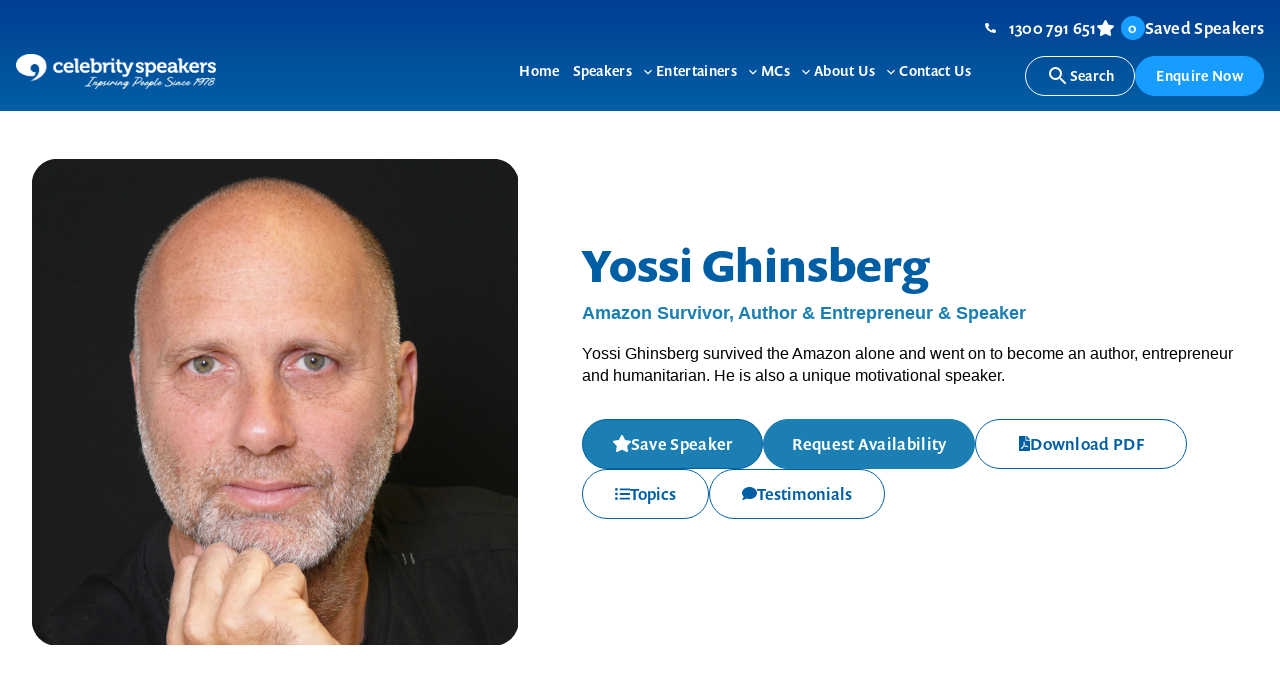

--- FILE ---
content_type: text/html; charset=UTF-8
request_url: https://www.celebrityspeakers.com.au/speakers/yossi-ghinsberg/
body_size: 17920
content:
<!doctype html>
<html lang="en-US" prefix="og: https://ogp.me/ns#">
<head>
<!-- Google Tag Manager -->
<script data-gtm="true">window.dataLayer = window.dataLayer || []; (function(w,d,s,l,i){w[l]=w[l]||[];w[l].push({'gtm.start': new Date().getTime(),event:'gtm.js'});var f=d.getElementsByTagName(s)[0], j=d.createElement(s),dl=l!='dataLayer'?'&l='+l:'';j.async=true;j.src= 'https://www.googletagmanager.com/gtm.js?id='+i+dl;f.parentNode.insertBefore(j,f); })(window,document,'script','dataLayer','GTM-KKT39QT');</script><!-- End Google Tag Manager -->
		<meta charset="UTF-8">
<meta name="viewport" content="width=device-width, initial-scale=1">
<link rel="profile" href="https://gmpg.org/xfn/11">
<link rel="stylesheet" href="https://use.typekit.net/soh4sju.css">
<meta name="description" content="Yossi Ghinsberg survived the Amazon alone and went on to become an author, entrepreneur and humanitarian. He is also a unique motivational speaker."/>
<meta name="robots" content="follow, index, max-snippet:-1, max-video-preview:-1, max-image-preview:large"/>
<link rel="canonical" href="https://www.celebrityspeakers.com.au/speakers/yossi-ghinsberg/?speaker=Yossi+Ghinsberg" />
<meta property="og:locale" content="en_US" />
<meta property="og:type" content="article" />
<meta property="og:title" content="Yossi Ghinsberg - Celebrity Speakers" />
<meta property="og:description" content="Yossi Ghinsberg survived the Amazon alone and went on to become an author, entrepreneur and humanitarian. He is also a unique motivational speaker." />
<meta property="og:url" content="https://www.celebrityspeakers.com.au/speakers/yossi-ghinsberg/?speaker=Yossi+Ghinsberg" />
<meta property="og:site_name" content="Celebrity Speakers" />
<meta property="og:updated_time" content="2025-11-04T14:30:05+11:00" />
<meta property="og:image" content="https://www.celebrityspeakers.com.au/content/uploads/GHINSBERG-Yossi-PIC-2.jpg" />
<meta property="og:image:secure_url" content="https://www.celebrityspeakers.com.au/content/uploads/GHINSBERG-Yossi-PIC-2.jpg" />
<meta property="og:image:width" content="1220" />
<meta property="og:image:height" content="1368" />
<meta property="og:image:alt" content="Yossi Ghinsberg" />
<meta property="og:image:type" content="image/jpeg" />
<meta name="twitter:card" content="summary_large_image" />
<meta name="twitter:title" content="Yossi Ghinsberg - Celebrity Speakers" />
<meta name="twitter:description" content="Yossi Ghinsberg survived the Amazon alone and went on to become an author, entrepreneur and humanitarian. He is also a unique motivational speaker." />
<meta name="twitter:image" content="https://www.celebrityspeakers.com.au/content/uploads/GHINSBERG-Yossi-PIC-2.jpg" />
<style id='wp-img-auto-sizes-contain-inline-css'>
img:is([sizes=auto i],[sizes^="auto," i]){contain-intrinsic-size:3000px 1500px}
/*# sourceURL=wp-img-auto-sizes-contain-inline-css */
</style>
<link rel='stylesheet' id='nucleo-block-library-css' href='https://www.celebrityspeakers.com.au/content/themes/nucleo-celebspeakers/dist/css/nucleo-block-library.min.css?ver=1.0.0' media='all' />
<link rel='stylesheet' id='nucleo-style-css' href='https://www.celebrityspeakers.com.au/content/themes/nucleo-celebspeakers/dist/css/style.min.css?ver=1.0.0' media='all' />
<script src="https://www.celebrityspeakers.com.au/wp/wp-includes/js/jquery/jquery.min.js?ver=3.7.1" id="jquery-core-js"></script>
<!-- Stream WordPress user activity plugin v4.1.1 -->
<link rel="icon" href="https://www.celebrityspeakers.com.au/content/uploads/favicon.png" sizes="32x32" />
<link rel="icon" href="https://www.celebrityspeakers.com.au/content/uploads/favicon.png" sizes="192x192" />
<link rel="apple-touch-icon" href="https://www.celebrityspeakers.com.au/content/uploads/favicon.png" />
<meta name="msapplication-TileImage" content="https://www.celebrityspeakers.com.au/content/uploads/favicon.png" />
<title>Yossi Ghinsberg - Celebrity Speakers</title>
<style id='global-styles-inline-css'>
:root{--wp--preset--aspect-ratio--square: 1;--wp--preset--aspect-ratio--4-3: 4/3;--wp--preset--aspect-ratio--3-4: 3/4;--wp--preset--aspect-ratio--3-2: 3/2;--wp--preset--aspect-ratio--2-3: 2/3;--wp--preset--aspect-ratio--16-9: 16/9;--wp--preset--aspect-ratio--9-16: 9/16;--wp--preset--color--black: #000;--wp--preset--color--cyan-bluish-gray: #abb8c3;--wp--preset--color--white: #FFF;--wp--preset--color--pale-pink: #f78da7;--wp--preset--color--vivid-red: #cf2e2e;--wp--preset--color--luminous-vivid-orange: #ff6900;--wp--preset--color--luminous-vivid-amber: #fcb900;--wp--preset--color--light-green-cyan: #7bdcb5;--wp--preset--color--vivid-green-cyan: #00d084;--wp--preset--color--pale-cyan-blue: #8ed1fc;--wp--preset--color--vivid-cyan-blue: #0693e3;--wp--preset--color--vivid-purple: #9b51e0;--wp--preset--color--brand: #1b7fb3;--wp--preset--color--blue: #005FA4;--wp--preset--color--lightblue: #179DFF;--wp--preset--color--lightgrey: #F4F5F7;--wp--preset--color--grey: #808080;--wp--preset--color--darkgrey: #080808;--wp--preset--gradient--vivid-cyan-blue-to-vivid-purple: linear-gradient(135deg,rgb(6,147,227) 0%,rgb(155,81,224) 100%);--wp--preset--gradient--light-green-cyan-to-vivid-green-cyan: linear-gradient(135deg,rgb(122,220,180) 0%,rgb(0,208,130) 100%);--wp--preset--gradient--luminous-vivid-amber-to-luminous-vivid-orange: linear-gradient(135deg,rgb(252,185,0) 0%,rgb(255,105,0) 100%);--wp--preset--gradient--luminous-vivid-orange-to-vivid-red: linear-gradient(135deg,rgb(255,105,0) 0%,rgb(207,46,46) 100%);--wp--preset--gradient--very-light-gray-to-cyan-bluish-gray: linear-gradient(135deg,rgb(238,238,238) 0%,rgb(169,184,195) 100%);--wp--preset--gradient--cool-to-warm-spectrum: linear-gradient(135deg,rgb(74,234,220) 0%,rgb(151,120,209) 20%,rgb(207,42,186) 40%,rgb(238,44,130) 60%,rgb(251,105,98) 80%,rgb(254,248,76) 100%);--wp--preset--gradient--blush-light-purple: linear-gradient(135deg,rgb(255,206,236) 0%,rgb(152,150,240) 100%);--wp--preset--gradient--blush-bordeaux: linear-gradient(135deg,rgb(254,205,165) 0%,rgb(254,45,45) 50%,rgb(107,0,62) 100%);--wp--preset--gradient--luminous-dusk: linear-gradient(135deg,rgb(255,203,112) 0%,rgb(199,81,192) 50%,rgb(65,88,208) 100%);--wp--preset--gradient--pale-ocean: linear-gradient(135deg,rgb(255,245,203) 0%,rgb(182,227,212) 50%,rgb(51,167,181) 100%);--wp--preset--gradient--electric-grass: linear-gradient(135deg,rgb(202,248,128) 0%,rgb(113,206,126) 100%);--wp--preset--gradient--midnight: linear-gradient(135deg,rgb(2,3,129) 0%,rgb(40,116,252) 100%);--wp--preset--font-size--small: 0.875rem;--wp--preset--font-size--medium: 20px;--wp--preset--font-size--large: 1.375rem;--wp--preset--font-size--x-large: 1.75rem;--wp--preset--font-size--normal: 1rem;--wp--preset--spacing--20: 0.44rem;--wp--preset--spacing--30: 0.67rem;--wp--preset--spacing--40: 1rem;--wp--preset--spacing--50: 1.5rem;--wp--preset--spacing--60: 2.25rem;--wp--preset--spacing--70: 3.38rem;--wp--preset--spacing--80: 5.06rem;--wp--preset--shadow--natural: 6px 6px 9px rgba(0, 0, 0, 0.2);--wp--preset--shadow--deep: 12px 12px 50px rgba(0, 0, 0, 0.4);--wp--preset--shadow--sharp: 6px 6px 0px rgba(0, 0, 0, 0.2);--wp--preset--shadow--outlined: 6px 6px 0px -3px rgb(255, 255, 255), 6px 6px rgb(0, 0, 0);--wp--preset--shadow--crisp: 6px 6px 0px rgb(0, 0, 0);}:root { --wp--style--global--content-size: 840px;--wp--style--global--wide-size: 1400px; }:where(body) { margin: 0; }.wp-site-blocks > .alignleft { float: left; margin-right: 2em; }.wp-site-blocks > .alignright { float: right; margin-left: 2em; }.wp-site-blocks > .aligncenter { justify-content: center; margin-left: auto; margin-right: auto; }:where(.wp-site-blocks) > * { margin-block-start: 24px; margin-block-end: 0; }:where(.wp-site-blocks) > :first-child { margin-block-start: 0; }:where(.wp-site-blocks) > :last-child { margin-block-end: 0; }:root { --wp--style--block-gap: 24px; }:root :where(.is-layout-flow) > :first-child{margin-block-start: 0;}:root :where(.is-layout-flow) > :last-child{margin-block-end: 0;}:root :where(.is-layout-flow) > *{margin-block-start: 24px;margin-block-end: 0;}:root :where(.is-layout-constrained) > :first-child{margin-block-start: 0;}:root :where(.is-layout-constrained) > :last-child{margin-block-end: 0;}:root :where(.is-layout-constrained) > *{margin-block-start: 24px;margin-block-end: 0;}:root :where(.is-layout-flex){gap: 24px;}:root :where(.is-layout-grid){gap: 24px;}.is-layout-flow > .alignleft{float: left;margin-inline-start: 0;margin-inline-end: 2em;}.is-layout-flow > .alignright{float: right;margin-inline-start: 2em;margin-inline-end: 0;}.is-layout-flow > .aligncenter{margin-left: auto !important;margin-right: auto !important;}.is-layout-constrained > .alignleft{float: left;margin-inline-start: 0;margin-inline-end: 2em;}.is-layout-constrained > .alignright{float: right;margin-inline-start: 2em;margin-inline-end: 0;}.is-layout-constrained > .aligncenter{margin-left: auto !important;margin-right: auto !important;}.is-layout-constrained > :where(:not(.alignleft):not(.alignright):not(.alignfull)){max-width: var(--wp--style--global--content-size);margin-left: auto !important;margin-right: auto !important;}.is-layout-constrained > .alignwide{max-width: var(--wp--style--global--wide-size);}body .is-layout-flex{display: flex;}.is-layout-flex{flex-wrap: wrap;align-items: center;}.is-layout-flex > :is(*, div){margin: 0;}body .is-layout-grid{display: grid;}.is-layout-grid > :is(*, div){margin: 0;}body{padding-top: 0px;padding-right: 0px;padding-bottom: 0px;padding-left: 0px;}a:where(:not(.wp-element-button)){text-decoration: underline;}:root :where(.wp-element-button, .wp-block-button__link){background-color: #32373c;border-width: 0;color: #fff;font-family: inherit;font-size: inherit;font-style: inherit;font-weight: inherit;letter-spacing: inherit;line-height: inherit;padding-top: calc(0.667em + 2px);padding-right: calc(1.333em + 2px);padding-bottom: calc(0.667em + 2px);padding-left: calc(1.333em + 2px);text-decoration: none;text-transform: inherit;}.has-black-color{color: var(--wp--preset--color--black) !important;}.has-cyan-bluish-gray-color{color: var(--wp--preset--color--cyan-bluish-gray) !important;}.has-white-color{color: var(--wp--preset--color--white) !important;}.has-pale-pink-color{color: var(--wp--preset--color--pale-pink) !important;}.has-vivid-red-color{color: var(--wp--preset--color--vivid-red) !important;}.has-luminous-vivid-orange-color{color: var(--wp--preset--color--luminous-vivid-orange) !important;}.has-luminous-vivid-amber-color{color: var(--wp--preset--color--luminous-vivid-amber) !important;}.has-light-green-cyan-color{color: var(--wp--preset--color--light-green-cyan) !important;}.has-vivid-green-cyan-color{color: var(--wp--preset--color--vivid-green-cyan) !important;}.has-pale-cyan-blue-color{color: var(--wp--preset--color--pale-cyan-blue) !important;}.has-vivid-cyan-blue-color{color: var(--wp--preset--color--vivid-cyan-blue) !important;}.has-vivid-purple-color{color: var(--wp--preset--color--vivid-purple) !important;}.has-brand-color{color: var(--wp--preset--color--brand) !important;}.has-blue-color{color: var(--wp--preset--color--blue) !important;}.has-lightblue-color{color: var(--wp--preset--color--lightblue) !important;}.has-lightgrey-color{color: var(--wp--preset--color--lightgrey) !important;}.has-grey-color{color: var(--wp--preset--color--grey) !important;}.has-darkgrey-color{color: var(--wp--preset--color--darkgrey) !important;}.has-black-background-color{background-color: var(--wp--preset--color--black) !important;}.has-cyan-bluish-gray-background-color{background-color: var(--wp--preset--color--cyan-bluish-gray) !important;}.has-white-background-color{background-color: var(--wp--preset--color--white) !important;}.has-pale-pink-background-color{background-color: var(--wp--preset--color--pale-pink) !important;}.has-vivid-red-background-color{background-color: var(--wp--preset--color--vivid-red) !important;}.has-luminous-vivid-orange-background-color{background-color: var(--wp--preset--color--luminous-vivid-orange) !important;}.has-luminous-vivid-amber-background-color{background-color: var(--wp--preset--color--luminous-vivid-amber) !important;}.has-light-green-cyan-background-color{background-color: var(--wp--preset--color--light-green-cyan) !important;}.has-vivid-green-cyan-background-color{background-color: var(--wp--preset--color--vivid-green-cyan) !important;}.has-pale-cyan-blue-background-color{background-color: var(--wp--preset--color--pale-cyan-blue) !important;}.has-vivid-cyan-blue-background-color{background-color: var(--wp--preset--color--vivid-cyan-blue) !important;}.has-vivid-purple-background-color{background-color: var(--wp--preset--color--vivid-purple) !important;}.has-brand-background-color{background-color: var(--wp--preset--color--brand) !important;}.has-blue-background-color{background-color: var(--wp--preset--color--blue) !important;}.has-lightblue-background-color{background-color: var(--wp--preset--color--lightblue) !important;}.has-lightgrey-background-color{background-color: var(--wp--preset--color--lightgrey) !important;}.has-grey-background-color{background-color: var(--wp--preset--color--grey) !important;}.has-darkgrey-background-color{background-color: var(--wp--preset--color--darkgrey) !important;}.has-black-border-color{border-color: var(--wp--preset--color--black) !important;}.has-cyan-bluish-gray-border-color{border-color: var(--wp--preset--color--cyan-bluish-gray) !important;}.has-white-border-color{border-color: var(--wp--preset--color--white) !important;}.has-pale-pink-border-color{border-color: var(--wp--preset--color--pale-pink) !important;}.has-vivid-red-border-color{border-color: var(--wp--preset--color--vivid-red) !important;}.has-luminous-vivid-orange-border-color{border-color: var(--wp--preset--color--luminous-vivid-orange) !important;}.has-luminous-vivid-amber-border-color{border-color: var(--wp--preset--color--luminous-vivid-amber) !important;}.has-light-green-cyan-border-color{border-color: var(--wp--preset--color--light-green-cyan) !important;}.has-vivid-green-cyan-border-color{border-color: var(--wp--preset--color--vivid-green-cyan) !important;}.has-pale-cyan-blue-border-color{border-color: var(--wp--preset--color--pale-cyan-blue) !important;}.has-vivid-cyan-blue-border-color{border-color: var(--wp--preset--color--vivid-cyan-blue) !important;}.has-vivid-purple-border-color{border-color: var(--wp--preset--color--vivid-purple) !important;}.has-brand-border-color{border-color: var(--wp--preset--color--brand) !important;}.has-blue-border-color{border-color: var(--wp--preset--color--blue) !important;}.has-lightblue-border-color{border-color: var(--wp--preset--color--lightblue) !important;}.has-lightgrey-border-color{border-color: var(--wp--preset--color--lightgrey) !important;}.has-grey-border-color{border-color: var(--wp--preset--color--grey) !important;}.has-darkgrey-border-color{border-color: var(--wp--preset--color--darkgrey) !important;}.has-vivid-cyan-blue-to-vivid-purple-gradient-background{background: var(--wp--preset--gradient--vivid-cyan-blue-to-vivid-purple) !important;}.has-light-green-cyan-to-vivid-green-cyan-gradient-background{background: var(--wp--preset--gradient--light-green-cyan-to-vivid-green-cyan) !important;}.has-luminous-vivid-amber-to-luminous-vivid-orange-gradient-background{background: var(--wp--preset--gradient--luminous-vivid-amber-to-luminous-vivid-orange) !important;}.has-luminous-vivid-orange-to-vivid-red-gradient-background{background: var(--wp--preset--gradient--luminous-vivid-orange-to-vivid-red) !important;}.has-very-light-gray-to-cyan-bluish-gray-gradient-background{background: var(--wp--preset--gradient--very-light-gray-to-cyan-bluish-gray) !important;}.has-cool-to-warm-spectrum-gradient-background{background: var(--wp--preset--gradient--cool-to-warm-spectrum) !important;}.has-blush-light-purple-gradient-background{background: var(--wp--preset--gradient--blush-light-purple) !important;}.has-blush-bordeaux-gradient-background{background: var(--wp--preset--gradient--blush-bordeaux) !important;}.has-luminous-dusk-gradient-background{background: var(--wp--preset--gradient--luminous-dusk) !important;}.has-pale-ocean-gradient-background{background: var(--wp--preset--gradient--pale-ocean) !important;}.has-electric-grass-gradient-background{background: var(--wp--preset--gradient--electric-grass) !important;}.has-midnight-gradient-background{background: var(--wp--preset--gradient--midnight) !important;}.has-small-font-size{font-size: var(--wp--preset--font-size--small) !important;}.has-medium-font-size{font-size: var(--wp--preset--font-size--medium) !important;}.has-large-font-size{font-size: var(--wp--preset--font-size--large) !important;}.has-x-large-font-size{font-size: var(--wp--preset--font-size--x-large) !important;}.has-normal-font-size{font-size: var(--wp--preset--font-size--normal) !important;}
/*# sourceURL=global-styles-inline-css */
</style>
<link rel='stylesheet' id='forminator-icons-css' href='https://www.celebrityspeakers.com.au/content/plugins/forminator/assets/forminator-ui/css/forminator-icons.min.css?ver=1.49.2' media='all' />
<link rel='stylesheet' id='forminator-utilities-css' href='https://www.celebrityspeakers.com.au/content/plugins/forminator/assets/forminator-ui/css/src/forminator-utilities.min.css?ver=1.49.2' media='all' />
<link rel='stylesheet' id='intlTelInput-forminator-css-css' href='https://www.celebrityspeakers.com.au/content/plugins/forminator/assets/css/intlTelInput.min.css?ver=4.0.3' media='all' />
<link rel='stylesheet' id='forminator-jquery-ui-styles-css' href='https://code.jquery.com/ui/1.13.2/themes/base/jquery-ui.min.css?ver=1' media='all' />
<link rel='stylesheet' id='buttons-css' href='https://www.celebrityspeakers.com.au/wp/wp-includes/css/buttons.min.css?ver=6.9' media='all' />
</head>
<body class="frontend single-speaker-page">
<!-- Google Tag Manager (noscript) -->
<noscript><iframe src="https://www.googletagmanager.com/ns.html?id=GTM-KKT39QT" height="0" width="0" style="display:none;visibility:hidden"></iframe></noscript>
<!-- End Google Tag Manager (noscript) -->
			<a class="skip-link screen-reader-text" href="#content">Skip to content</a>
<div class="nav__overlay"></div>
<div class="page-wrap">
	<header class="header has-gradient-background no-print">
		<div class="header__container">
			<div class="header__logo">
				<a href="https://www.celebrityspeakers.com.au/" class="custom-logo-link" rel="home"><img width="2000" height="359" src="https://www.celebrityspeakers.com.au/content/uploads/cs0066_celebrity-speakers_logo_landscape_rev.png" class="custom-logo" alt="Celebrity Speakers" decoding="async" fetchpriority="high" srcset="https://www.celebrityspeakers.com.au/content/uploads/cs0066_celebrity-speakers_logo_landscape_rev.png 2000w, https://www.celebrityspeakers.com.au/content/uploads/cs0066_celebrity-speakers_logo_landscape_rev-480x86.png 480w, https://www.celebrityspeakers.com.au/content/uploads/cs0066_celebrity-speakers_logo_landscape_rev-1024x184.png 1024w, https://www.celebrityspeakers.com.au/content/uploads/cs0066_celebrity-speakers_logo_landscape_rev-768x138.png 768w" sizes="(max-width: 2000px) 100vw, 2000px" /></a>					<a href="https://www.celebrityspeakers.com.au/" class="logo-link">
						<img width="2000" height="359" src="https://www.celebrityspeakers.com.au/content/uploads/cs0066_celebrity-speakers_logo_landscape_rev.png" class="fixed-logo" alt="" decoding="async" srcset="https://www.celebrityspeakers.com.au/content/uploads/cs0066_celebrity-speakers_logo_landscape_rev.png 2000w, https://www.celebrityspeakers.com.au/content/uploads/cs0066_celebrity-speakers_logo_landscape_rev-480x86.png 480w, https://www.celebrityspeakers.com.au/content/uploads/cs0066_celebrity-speakers_logo_landscape_rev-1024x184.png 1024w, https://www.celebrityspeakers.com.au/content/uploads/cs0066_celebrity-speakers_logo_landscape_rev-768x138.png 768w" sizes="(max-width: 2000px) 100vw, 2000px" />					</a>
							</div>
			<button class="nav__toggle" aria-expanded="false"><span class="nav__toggle__icon"></span><span class="screen-reader-text">Menu</span></button>
			<nav class="nav__container">
				<div class="nav__menu menu-group">
					<div class="menu-item"><a href="https://www.celebrityspeakers.com.au/"><span>Home</span></a></div>
<div class="menu-item menu-item-has-children"><a href="https://www.celebrityspeakers.com.au/speaker-categories/speakers/"><span>Speakers</span></a><button class="nav__btn nav__btn__open" aria-expanded="false" aria-label="Toggle Speakers sub-menu"><span class="nav__btn__icon"><svg class="svg-icon" xmlns="http://www.w3.org/2000/svg" width="24" height="24" viewBox="0 0 24 24"><path d="M10 6 8.59 7.41 13.17 12l-4.58 4.59L10 18l6-6z"/></svg></span><span class="screen-reader-text">Toggle sub-menu</span></button>
<div  class="menu-group nav__submenu"  aria-label='Speakers sub-menu'><div><button class="nav__btn nav__btn__close"><span class="nav__btn__icon"><svg class="svg-icon" xmlns="http://www.w3.org/2000/svg" width="24" height="24" viewBox="0 0 24 24"><path d="M15.41 7.41 14 6l-6 6 6 6 1.41-1.41L10.83 12z"/></svg></span><span>Back</span></button></div>
	<div class="menu-item"><a href="https://www.celebrityspeakers.com.au/speaker-categories/business/"><span>Business</span></a></div>
	<div class="menu-item"><a href="https://www.celebrityspeakers.com.au/speaker-categories/celebrity-speakers/"><span>Celebrity</span></a></div>
	<div class="menu-item"><a href="https://www.celebrityspeakers.com.au/speaker-categories/futurist/"><span>Futurist</span></a></div>
	<div class="menu-item"><a href="https://www.celebrityspeakers.com.au/speaker-categories/indigenous/"><span>Indigenous</span></a></div>
	<div class="menu-item"><a href="https://www.celebrityspeakers.com.au/speaker-categories/inspirational/"><span>Inspirational</span></a></div>
	<div class="menu-item"><a href="https://www.celebrityspeakers.com.au/speaker-categories/leadership/"><span>Leadership</span></a></div>
	<div class="menu-item"><a href="https://www.celebrityspeakers.com.au/speaker-categories/health-wellbeing/"><span>Health &amp; Wellbeing</span></a></div>
	<div class="menu-item"><a href="https://www.celebrityspeakers.com.au/speaker-categories/motivational/"><span>Motivational</span></a></div>
	<div class="menu-item"><a href="https://www.celebrityspeakers.com.au/speaker-categories/sports/"><span>Sports</span></a></div>
	<div class="menu-item"><a href="https://www.celebrityspeakers.com.au/speaker-categories/speakers/?thepage=1"><span>View All Topics</span></a></div>
</div>
</div>
<div class="menu-item menu-item-has-children"><a href="https://www.celebrityspeakers.com.au/speaker-categories/entertainers/"><span>Entertainers</span></a><button class="nav__btn nav__btn__open" aria-expanded="false" aria-label="Toggle Entertainers sub-menu"><span class="nav__btn__icon"><svg class="svg-icon" xmlns="http://www.w3.org/2000/svg" width="24" height="24" viewBox="0 0 24 24"><path d="M10 6 8.59 7.41 13.17 12l-4.58 4.59L10 18l6-6z"/></svg></span><span class="screen-reader-text">Toggle sub-menu</span></button>
<div  class="menu-group nav__submenu"  aria-label='Entertainers sub-menu'><div><button class="nav__btn nav__btn__close"><span class="nav__btn__icon"><svg class="svg-icon" xmlns="http://www.w3.org/2000/svg" width="24" height="24" viewBox="0 0 24 24"><path d="M15.41 7.41 14 6l-6 6 6 6 1.41-1.41L10.83 12z"/></svg></span><span>Back</span></button></div>
	<div class="menu-item"><a href="https://www.celebrityspeakers.com.au/speaker-categories/after-dinner-speakers-speakers/"><span>After Dinner Speakers</span></a></div>
	<div class="menu-item"><a href="https://www.celebrityspeakers.com.au/speaker-categories/comedians/"><span>Comedians</span></a></div>
	<div class="menu-item"><a href="https://www.celebrityspeakers.com.au/speaker-categories/corporate-bands/"><span>Corporate Bands</span></a></div>
	<div class="menu-item"><a href="https://www.celebrityspeakers.com.au/speaker-categories/hypnotists/"><span>Hypnotists</span></a></div>
	<div class="menu-item"><a href="https://www.celebrityspeakers.com.au/speaker-categories/impersonators/"><span>Impersonators</span></a></div>
	<div class="menu-item"><a href="https://www.celebrityspeakers.com.au/speaker-categories/magicians/"><span>Magicians</span></a></div>
	<div class="menu-item"><a href="https://www.celebrityspeakers.com.au/speaker-categories/singers/"><span>Singers</span></a></div>
</div>
</div>
<div class="menu-item menu-item-has-children"><a href="https://www.celebrityspeakers.com.au/speaker-categories/mcs/"><span>MCs</span></a><button class="nav__btn nav__btn__open" aria-expanded="false" aria-label="Toggle MCs sub-menu"><span class="nav__btn__icon"><svg class="svg-icon" xmlns="http://www.w3.org/2000/svg" width="24" height="24" viewBox="0 0 24 24"><path d="M10 6 8.59 7.41 13.17 12l-4.58 4.59L10 18l6-6z"/></svg></span><span class="screen-reader-text">Toggle sub-menu</span></button>
<div  class="menu-group nav__submenu"  aria-label='MCs sub-menu'><div><button class="nav__btn nav__btn__close"><span class="nav__btn__icon"><svg class="svg-icon" xmlns="http://www.w3.org/2000/svg" width="24" height="24" viewBox="0 0 24 24"><path d="M15.41 7.41 14 6l-6 6 6 6 1.41-1.41L10.83 12z"/></svg></span><span>Back</span></button></div>
	<div class="menu-item"><a href="https://www.celebrityspeakers.com.au/speaker-categories/facilitators/"><span>Facilitators</span></a></div>
	<div class="menu-item"><a href="https://www.celebrityspeakers.com.au/speaker-categories/master-of-ceremonies-mcs/"><span>Master of Ceremonies (MC&#8217;s)</span></a></div>
</div>
</div>
<div class="menu-item menu-item-has-children"><a href="https://www.celebrityspeakers.com.au/about-us/"><span>About Us</span></a><button class="nav__btn nav__btn__open" aria-expanded="false" aria-label="Toggle About Us sub-menu"><span class="nav__btn__icon"><svg class="svg-icon" xmlns="http://www.w3.org/2000/svg" width="24" height="24" viewBox="0 0 24 24"><path d="M10 6 8.59 7.41 13.17 12l-4.58 4.59L10 18l6-6z"/></svg></span><span class="screen-reader-text">Toggle sub-menu</span></button>
<div  class="menu-group nav__submenu"  aria-label='About Us sub-menu'><div><button class="nav__btn nav__btn__close"><span class="nav__btn__icon"><svg class="svg-icon" xmlns="http://www.w3.org/2000/svg" width="24" height="24" viewBox="0 0 24 24"><path d="M15.41 7.41 14 6l-6 6 6 6 1.41-1.41L10.83 12z"/></svg></span><span>Back</span></button></div>
	<div class="menu-item"><a href="https://www.celebrityspeakers.com.au/blog/"><span>Blog</span></a></div>
	<div class="menu-item"><a href="/about-us/#FAQs"><span>FAQ’s</span></a></div>
</div>
</div>
<div class="menu-item"><a href="https://www.celebrityspeakers.com.au/contact-us/"><span>Contact Us</span></a></div>
					<div class="wp-block-buttons is-layout-flex wp-block-buttons-is-layout-flex">
						<div class="wp-block-button is-style-secondary">
							<a class="wp-block-button__link wp-element-button" href="https://www.celebrityspeakers.com.au/advanced-search/"><svg class="svg-icon" xmlns="http://www.w3.org/2000/svg" width="24" height="24" viewBox="0 0 24 24"><path d="M15.5 14h-.79l-.28-.27A6.471 6.471 0 0 0 16 9.5 6.5 6.5 0 1 0 9.5 16c1.61 0 3.09-.59 4.23-1.57l.27.28v.79l5 4.99L20.49 19l-4.99-5zm-6 0C7.01 14 5 11.99 5 9.5S7.01 5 9.5 5 14 7.01 14 9.5 11.99 14 9.5 14z"/></svg> Search</a>
						</div>
						<div class="wp-block-button">
							<a class="enquire-btn wp-block-button__link wp-element-button" href="https://www.celebrityspeakers.com.au/contact-us/#cta">Enquire Now</a>
						</div>
					</div>
				</div>
			</nav>
			<div class="buttons-container">
				<div class="top_links">
											<a href="tel:1300791651" class="phone">
							1300 791 651						</a>
										<a class="saved-speakers" href="https://www.celebrityspeakers.com.au/saved-speakers/"><span class="tooltip-number"></span>Saved Speakers</a>
				</div>
				<div class="wp-block-buttons mt-0 is-layout-flex wp-block-buttons-is-layout-flex">
					<div class="wp-block-button is-style-secondary">
						<a class="wp-block-button__link wp-element-button" href="https://www.celebrityspeakers.com.au/advanced-search/"><svg class="svg-icon" xmlns="http://www.w3.org/2000/svg" width="24" height="24" viewBox="0 0 24 24"><path d="M15.5 14h-.79l-.28-.27A6.471 6.471 0 0 0 16 9.5 6.5 6.5 0 1 0 9.5 16c1.61 0 3.09-.59 4.23-1.57l.27.28v.79l5 4.99L20.49 19l-4.99-5zm-6 0C7.01 14 5 11.99 5 9.5S7.01 5 9.5 5 14 7.01 14 9.5 11.99 14 9.5 14z"/></svg> Search</a>
					</div>
					<div class="wp-block-button">
						<a id="enquire-btn" class="enquire-btn wp-block-button__link wp-element-button" href="/enquire">Enquire Now</a>
					</div>
					<a class="saved-speakers" href="https://www.celebrityspeakers.com.au/saved-speakers/"><span class="tooltip-number"></span><span class="tooltip-text">Saved Speakers</span>Saved Speakers</a>
				</div>
			</div>
		</div>
	</header>


    <main id="content" class="single-speaker"> <!-- Remove Print Style Class -->
        <div class="hero-banner-speaker wp-block-cover alignfull mt-0 pt-0 pb-sm mb-0 no-animate no-print">
            <span aria-hidden="true" class="wp-block-cover__background has-white-background-color has-background-dim-100 has-background-dim"></span>
            <div class="wp-block-cover__inner-container is-layout-constrained wp-block-cover-is-layout-constrained">
                <div class="wp-block-media-text alignwide is-stacked-on-mobile is-style-extend-image-to-edge has-white-background-color has-background">
                    <!--<figure class="wp-block-media-text__media ">-->
                    <!-- CHANGE ALL IMAGE 14/04/2025 -->
                    <div class="wp-block-wp-block-media pt-sm">
                        <figure class="wp-block-media-text__media_inner small-image">
                            <img width="1220" height="1368" src="https://www.celebrityspeakers.com.au/content/uploads/GHINSBERG-Yossi-PIC-2.jpg" class="wp-block-cover__image-background wp-post-image wp-post-image" alt="" decoding="async" srcset="https://www.celebrityspeakers.com.au/content/uploads/GHINSBERG-Yossi-PIC-2.jpg 1220w, https://www.celebrityspeakers.com.au/content/uploads/GHINSBERG-Yossi-PIC-2-428x480.jpg 428w, https://www.celebrityspeakers.com.au/content/uploads/GHINSBERG-Yossi-PIC-2-913x1024.jpg 913w, https://www.celebrityspeakers.com.au/content/uploads/GHINSBERG-Yossi-PIC-2-768x861.jpg 768w" sizes="(max-width: 1220px) 100vw, 1220px" />                        </figure>
                    </div>
                    <div class="wp-block-media-text__content pt-sm pb-sm">
                        <h1 class="h2 has-blue-color">Yossi Ghinsberg</h1>                                                    <p class="job-title has-brand-color"><strong>Amazon Survivor, Author & Entrepreneur & Speaker</strong></p>
                                                                            <p class="h4 has-medium-font-weight speaker_short_info">Yossi Ghinsberg survived the Amazon alone and went on to become an author, entrepreneur and humanitarian. He is also a unique motivational speaker.</p>
                                                <div class="wp-block-buttons is-layout-flex wp-block-buttons-is-layout-flex mt-1">
                            <div class="wp-block-button has-brand-color">
                                <a id="12408"
                                   class="wp-block-button__link wp-element-button save-speaker"
                                   data-name="Yossi Ghinsberg"
                                   data-title="Amazon Survivor, Author & Entrepreneur & Speaker"
                                   data-link="https://www.celebrityspeakers.com.au/speakers/yossi-ghinsberg/?speaker=Yossi+Ghinsberg"
                                   data-image-src="https://www.celebrityspeakers.com.au/content/uploads/GHINSBERG-Yossi-PIC-2.jpg"> <!-- Featured image URL -->
                                    Save Speaker</a>
                            </div>
                            <div class="wp-block-button has-brand-color">
                                <a class="wp-block-button__link wp-element-button" href="#cta">Request Availability</a>
                            </div>
                            <div class="wp-block-button is-style-secondary">
                                <a id="download-pdf" class="wp-block-button__link wp-element-button" href="#">
                                    <svg xmlns="http://www.w3.org/2000/svg" width="11.25" height="15" viewBox="0 0 11.25 15">
                                        <path data-name="Icon awesome-file-pdf" d="M5.329,7.5a2.827,2.827,0,0,1-.059-1.374C5.517,6.129,5.493,7.21,5.329,7.5Zm-.05,1.383a13.518,13.518,0,0,1-.832,1.837,10.788,10.788,0,0,1,1.843-.642A3.8,3.8,0,0,1,5.279,8.886ZM2.522,12.542c0,.023.387-.158,1.022-1.178A4.049,4.049,0,0,0,2.522,12.542ZM7.266,4.688H11.25V14.3a.7.7,0,0,1-.7.7H.7a.7.7,0,0,1-.7-.7V.7A.7.7,0,0,1,.7,0H6.563V3.984A.705.705,0,0,0,7.266,4.688ZM7.031,9.721A2.94,2.94,0,0,1,5.78,8.145a4.211,4.211,0,0,0,.182-1.881.734.734,0,0,0-1.4-.2A4.871,4.871,0,0,0,4.8,8.32a27.511,27.511,0,0,1-1.2,2.514s0,0-.006,0c-.794.407-2.156,1.3-1.6,1.992a.91.91,0,0,0,.63.293c.524,0,1.046-.527,1.79-1.811a16.7,16.7,0,0,1,2.314-.68A4.44,4.44,0,0,0,8.61,11.2a.758.758,0,0,0,.577-1.271c-.407-.4-1.591-.284-2.156-.211Zm4.014-6.645L8.174.205A.7.7,0,0,0,7.676,0H7.5V3.75h3.75V3.571A.7.7,0,0,0,11.045,3.076ZM8.874,10.556c.12-.079-.073-.349-1.254-.264C8.707,10.755,8.874,10.556,8.874,10.556Z" fill="#fff"/>
                                    </svg> Download PDF</a>
                            </div>
                                                            <a class="btn-style" href="#topics">
                                    <svg xmlns="http://www.w3.org/2000/svg" width="14.959" height="12.154" viewBox="0 0 14.959 12.154">
                                        <path id="Icon_awesome-list-ul" data-name="Icon awesome-list-ul" d="M1.4,3.375a1.4,1.4,0,1,0,1.4,1.4,1.4,1.4,0,0,0-1.4-1.4Zm0,4.675a1.4,1.4,0,1,0,1.4,1.4,1.4,1.4,0,0,0-1.4-1.4Zm0,4.675a1.4,1.4,0,1,0,1.4,1.4,1.4,1.4,0,0,0-1.4-1.4Zm13.089.467H5.142a.467.467,0,0,0-.467.467v.935a.467.467,0,0,0,.467.467h9.349a.467.467,0,0,0,.467-.467v-.935A.467.467,0,0,0,14.492,13.192Zm0-9.349H5.142a.467.467,0,0,0-.467.467v.935a.467.467,0,0,0,.467.467h9.349a.467.467,0,0,0,.467-.467V4.31A.467.467,0,0,0,14.492,3.842Zm0,4.675H5.142a.467.467,0,0,0-.467.467V9.92a.467.467,0,0,0,.467.467h9.349a.467.467,0,0,0,.467-.467V8.985A.467.467,0,0,0,14.492,8.517Z" transform="translate(0 -3.375)" fill="#fff"/>
                                    </svg>Topics
                                </a>
                                                                                            <a class="btn-style" href="#testimonials">
                                        <svg xmlns="http://www.w3.org/2000/svg" width="15" height="13.125" viewBox="0 0 15 13.125">
                                            <path id="Icon_awesome-comment" data-name="Icon awesome-comment" d="M7.5,2.25C3.357,2.25,0,4.978,0,8.344a5.409,5.409,0,0,0,1.67,3.829A7.453,7.453,0,0,1,.064,14.979a.233.233,0,0,0-.044.255.229.229,0,0,0,.214.141,6.7,6.7,0,0,0,4.119-1.506,8.935,8.935,0,0,0,3.146.568c4.143,0,7.5-2.728,7.5-6.094S11.643,2.25,7.5,2.25Z" transform="translate(0 -2.25)" fill="#fff"/>
                                        </svg>Testimonials
                                    </a>
                                                                                        <!--
                            <a class="btn-style" href="#about">
                                <svg xmlns="http://www.w3.org/2000/svg" width="14.102" height="14.102" viewBox="0 0 14.102 14.102">
                                    <path id="Icon_awesome-user-alt" data-name="Icon awesome-user-alt" d="M7.051,7.932A3.966,3.966,0,1,0,3.085,3.966,3.967,3.967,0,0,0,7.051,7.932Zm3.526.881H9.059a4.795,4.795,0,0,1-4.016,0H3.526A3.525,3.525,0,0,0,0,12.339v.441A1.322,1.322,0,0,0,1.322,14.1H12.78A1.322,1.322,0,0,0,14.1,12.78v-.441A3.525,3.525,0,0,0,10.577,8.814Z" fill="#fff"/>
                                </svg>Bio
                            </a>
                        -->                                                    </div>
                    </div>
                </div>
            </div>
        </div>
                    <div id="about" class="wp-block-columns alignwide is-style-gap-x-large is-layout-flex wp-container-core-columns-is-layout-1 wp-block-columns-is-layout-flex no-animate mt-0 mb-0 pt-md">
                <div class="wp-block-column is-layout-flow wp-block-column-is-layout-flow">
                    <h3 class="has-brand-color mb-2">Quick Contact</h3>
                    <div class="forminator-ui forminator-custom-form forminator-custom-form-5047   forminator_ajax" data-forminator-render="0" data-form="forminator-module-5047" data-uid="698139e5374e4"><br/></div><form data-form-name="Request Availability" 
				id="forminator-module-5047"
				class="forminator-ui forminator-custom-form forminator-custom-form-5047   forminator_ajax"
				method="post"
				data-forminator-render="0"
				data-form-id="5047"
				 data-color-option="default" data-design="none" data-grid="open" style="display: none;"
				data-uid="698139e5374e4"
			><div role="alert" aria-live="polite" class="forminator-response-message forminator-error" aria-hidden="true"></div><div class="forminator-row"><div id="name-1" class="forminator-field-name forminator-col forminator-col-6 "><div class="forminator-field"><label for="forminator-field-name-1_698139e5374e4" id="forminator-field-name-1_698139e5374e4-label" class="forminator-label">Full Name <span class="forminator-required">*</span></label><input type="text" name="name-1" value="" placeholder="Full Name *" id="forminator-field-name-1_698139e5374e4" class="forminator-input forminator-name--field" aria-required="true" autocomplete="name" /></div></div><div id="text-1" class="forminator-field-text forminator-col forminator-col-6 "><div class="forminator-field"><label for="forminator-field-text-1_698139e5374e4" id="forminator-field-text-1_698139e5374e4-label" class="forminator-label">Company Name</label><input type="text" name="text-1" value="" placeholder="Company Name" id="forminator-field-text-1_698139e5374e4" class="forminator-input forminator-name--field" data-required="" /></div></div></div><div class="forminator-row"><div id="phone-1" class="forminator-field-phone forminator-col forminator-col-6 "><div class="forminator-field"><label for="forminator-field-phone-1_698139e5374e4" id="forminator-field-phone-1_698139e5374e4-label" class="forminator-label">Phone Number <span class="forminator-required">*</span></label><input type="text" name="phone-1" value="" placeholder="Phone *" id="forminator-field-phone-1_698139e5374e4" class="forminator-input forminator-field--phone" data-required="1" aria-required="true" autocomplete="off" /></div></div><div id="email-1" class="forminator-field-email forminator-col forminator-col-6 "><div class="forminator-field"><label for="forminator-field-email-1_698139e5374e4" id="forminator-field-email-1_698139e5374e4-label" class="forminator-label">Email Address <span class="forminator-required">*</span></label><input type="email" name="email-1" value="" placeholder="Email *" id="forminator-field-email-1_698139e5374e4" class="forminator-input forminator-email--field" data-required="true" aria-required="true" autocomplete="email" /></div></div></div><div class="forminator-row"><div id="select-1" class="forminator-field-select forminator-col forminator-col-6 "><div class="forminator-field"><select  id="forminator-form-5047__field--select-1_698139e5374e4" class="forminator-select--field forminator-select2 forminator-select2-multiple" data-required="1" name="select-1" data-default-value="" data-hidden-behavior="zero" data-placeholder="Budget *" data-search="false" data-search-placeholder="Budget *" data-checkbox="false" data-allow-clear="false" aria-labelledby="forminator-form-5047__field--select-1_698139e5374e4-label"><option value="" disabled selected>Budget *</option><option value="Under-$2k"  data-calculation="0">Under $2k</option><option value="$2k - $5k"  data-calculation="0">$2k - $5k</option><option value="$5k---$10k"  data-calculation="0">$5k - $10k</option><option value="$10k---$20k"  data-calculation="0">$10k - $20k</option><option value="Over -  $20k"  data-calculation="0">Over $20k</option></select></div></div><div id="date-1" class="forminator-field-date forminator-col forminator-col-6 "><div class="forminator-field"><label for="forminator-field-date-1-picker_698139e5374e4" id="forminator-field-date-1-picker_698139e5374e4-label" class="forminator-label">Event Date</label><div class="forminator-input-with-icon"><span class="forminator-icon-calendar" aria-hidden="true"></span><input autocomplete="off" type="text" size="1" name="date-1" value="" placeholder="Event Date" id="forminator-field-date-1-picker_698139e5374e4" class="forminator-input forminator-datepicker" data-required="" data-format="dd/mm/yy" data-restrict-type="" data-restrict="" data-start-year="1926" data-end-year="2126" data-past-dates="enable" data-start-of-week="1" data-start-date="" data-end-date="" data-start-field="" data-end-field="" data-start-offset="" data-end-offset="" data-disable-date="" data-disable-range="" /></div></div></div></div><div class="forminator-row"><div id="text-2" class="forminator-field-text forminator-col forminator-col-12  has-label-display"><div class="forminator-field"><label for="forminator-field-text-2_698139e5374e4" id="forminator-field-text-2_698139e5374e4-label" class="forminator-label">Speakers of interest</label><input type="text" name="text-2" value="" placeholder="" id="forminator-field-text-2_698139e5374e4" class="forminator-input forminator-name--field" data-required="" /></div></div></div><div class="forminator-row"><div id="textarea-1" class="forminator-field-textarea forminator-col forminator-col-12 "><div class="forminator-field"><label for="forminator-field-textarea-1_698139e5374e4" id="forminator-field-textarea-1_698139e5374e4-label" class="forminator-label">Message</label><textarea name="textarea-1" placeholder="Tell us more about your event…" id="forminator-field-textarea-1_698139e5374e4" class="forminator-textarea" rows="6" style="min-height:249px;" ></textarea></div></div></div><div class="forminator-row"><div id="captcha-1" class="forminator-field-captcha forminator-col forminator-col-12 "><div class="forminator-captcha-left forminator-g-recaptcha" data-theme="light"  data-sitekey="6LcjTwEsAAAAAFW_vsLXlTOMEj0voZk2WPhmByrr" data-size="normal"></div> </div></div><div class="forminator-row forminator-hidden"><input type="hidden" id="hidden-1_698139e5374e4" name="hidden-1" value="submission_id" /></div><div class="forminator-row forminator-hidden"><input type="hidden" id="hidden-13_698139e5374e4" name="hidden-13" value="3.138.204.16" /></div><div class="forminator-row forminator-hidden"><input type="hidden" id="hidden-2_698139e5374e4" name="hidden-2" value="Yossi Ghinsberg" /></div><div class="forminator-row forminator-hidden"><input type="hidden" id="hidden-3_698139e5374e4" name="hidden-3" value="https://www.celebrityspeakers.com.au/speakers/yossi-ghinsberg/?speaker=Yossi+Ghinsberg" /></div><div class="forminator-row forminator-hidden"><input type="hidden" id="hidden-4_698139e5374e4" name="hidden-4" value="Mozilla/5.0 (Macintosh; Intel Mac OS X 10_15_7) AppleWebKit/537.36 (KHTML, like Gecko) Chrome/131.0.0.0 Safari/537.36; ClaudeBot/1.0; +claudebot@anthropic.com)" /></div><div class="forminator-row forminator-hidden"><input type="hidden" id="hidden-5_698139e5374e4" name="hidden-5" value="" /></div><div class="forminator-row forminator-hidden"><input type="hidden" id="hidden-6_698139e5374e4" name="hidden-6" value="" /></div><div class="forminator-row forminator-hidden"><input type="hidden" id="hidden-7_698139e5374e4" name="hidden-7" value="" /></div><div class="forminator-row forminator-hidden"><input type="hidden" id="hidden-9_698139e5374e4" name="hidden-9" value="" /></div><div class="forminator-row forminator-hidden"><input type="hidden" id="hidden-10_698139e5374e4" name="hidden-10" value="" /></div><div class="forminator-row forminator-hidden"><input type="hidden" id="hidden-8_698139e5374e4" name="hidden-8" value="" /></div><div class="forminator-row forminator-hidden"><input type="hidden" id="hidden-11_698139e5374e4" name="hidden-11" value="" /></div><div class="forminator-row forminator-hidden"><input type="hidden" id="hidden-12_698139e5374e4" name="hidden-12" value="" /></div><input type="hidden" name="referer_url" value="" /><div class="forminator-row forminator-row-last"><div class="forminator-col"><div class="forminator-field"><button class="forminator-button forminator-button-submit">Submit</button></div></div></div><input type="hidden" id="forminator_nonce" name="forminator_nonce" value="4da0de18a0" /><input type="hidden" name="_wp_http_referer" value="/speakers/yossi-ghinsberg/" /><input type="hidden" name="form_id" value="5047"><input type="hidden" name="page_id" value="12408"><input type="hidden" name="form_type" value="default"><input type="hidden" name="current_url" value="https://www.celebrityspeakers.com.au/speakers/yossi-ghinsberg/?speaker=Yossi+Ghinsberg"><input type="hidden" name="render_id" value="0"><input type="hidden" name="action" value="forminator_submit_form_custom-forms"><label for="input_22" class="forminator-hidden" aria-hidden="true">Please do not fill in this field. <input id="input_22" type="text" name="input_22" value="" autocomplete="off"></label></form>                </div>
                <div class="wp-block-column is-layout-flow wp-block-column-is-layout-flow">
                    <!--<h2 class="wp-block-heading mb-xs">More about </h2>-->
                    <div class="who_they_are">
                        <p>Yossi Ghinsberg survived the Amazon alone and went on to become an author, entrepreneur and humanitarian. He is also a unique motivational speaker.</p>
<p>Born in Israel, Yossi served in the Navy for three years before setting off to backpack in South America. However, while traveling through the uncharted Amazon, Yossi found himself alone after losing his three companions.</p>
<p>Yossi&#8217;s instinct for survival was tested to the extreme over 20 harrowing days, during which he endured near-starvation, jungle rot, attacks by hornets and termites, torrential rains, slashing wounds and maddening loneliness.</p>
<p>A riveting storyteller, Yossi Ghinsberg sweeps audiences into the depths of the primordial jungle, in the process imparting valuable messages about personal and professional survival. His experience is one that must be heard to be believed.</p>
<p>Yossi&#8217;s book <em>Jungle</em>, based on this incredible adventure, quickly became an international bestseller before becoming the subject of a Discovery Channel feature length documentary called <em>Escape from the Amazon</em> and a feature film starring Daniel Radcliffe &#8211; the infamous Harry Potter.</p>
<p>Among several business ventures, Yossi Ghinsberg is the founder of Headbox, a mobile application designed to integrate all social media activity into one feed, and Blinq, a mobile application that provides social media and activity live updates.</p>
<p>Yossi now speaks globally on the Power to Survive through unrelenting crisis and change, then how to harness vision to begin thriving in the new reality. His keynote presentations are suited for organisations looking to inspire and motivate people toward their goals, despite adversity or unfavourable circumstances.</p>
<p>Time and again Yossi&#8217;s presentations leave people on the edge of their seats, as if they have just lived through the experience together. Yossi Ghinsberg is a rare voice of our generation who&#8217;s compelling presentations rekindle the human spirit and energise teams to become day-to-day heros.</p>
                    </div>
                    
                                            <div id="topics" class="wp-block-columns is-layout-flex wp-container-core-columns-is-layout-1 wp-block-columns-is-layout-flex mb-0 mt-0 pt-sm no-animate">
                            <div class="wp-block-column is-layout-flow wp-block-column-is-layout-flow what_they_speak-column">
                                <h3 class="wp-block-heading has-blue-color">Topics</h3>
                                <ul>
<li><strong>The Power To Survive</strong> &#8211; Yossi Ghinsberg takes his audiences on an emotional experience of inner strength and self-discovery. Based on his international bestseller &#8216;Jungle&#8217;, he translates his own lessons of survival into principal and effective strategies for business excellence. In this unique presentation audiences will come to feel empowered to adapt to their circumstances; explore how adversity is part of life; and learn how to move away from competition into a collaborative mindset, one that fosters innovation and ultimately, survival.</li>
<li><strong>Innovation</strong> &#8211; In Flux, In Flow &#8211; In many industries, the rapid rate of change employees are facing can leave people feeling as though they are lost in the wilderness. Yossi translates his own lessons of survival &#8211; where every moment left him at the mercy of the jungle, and his ability to adapt fast to the changing circumstances literally meant the difference between life and death &#8211; into effective strategies for those experiencing change in the work environment. Audiences will feel empowered to adapt to their circumstances; explore how adversity is part of life; and learn how facing our fears and looking for innovative ways to embrace change, can lead us towards our desired outcome.</li>
<li><strong>Collaboration, Innovation, Survival</strong> &#8211; A key insight from Yossi&#8217;s harrowing story is that the law of the Jungle itself relies on collaboration. Yossi challenges organisations to think about how they can apply collaborative thinking; expanding out from the limiting mindset of pure competition, designing environments where teamwork can thrive, skills are utilised and ideas are shared. Audiences will learn how to move away from competition into a collaborative mindset, one that fosters innovation and ultimately, survival; feel empowered to adapt to their changing circumstances and roles and forge a united team; learn that we are co-creators within the wider team and organization; and be motivated to become day-to-day heroes in their lives and at work.</li>
</ul>
                            </div>
                        </div>
                                        


                </div>
            </div>
                                <div id="testimonials" class="wp-block-cover alignfull has-gradient-background mb-0 pt-md pb-md no-animate no-print" style="min-height:415px;aspect-ratio:unset;">
                    <span aria-hidden="true" class="wp-block-cover__background has-blue-background-color has-background-dim-100 has-background-dim"></span>
                    <div class="wp-block-cover__inner-container is-layout-constrained wp-block-cover-is-layout-constrained">
                        <section class="wp-block-slider-testimonials">
                            <div class="swiper-basic" data-slide-count="6">
                                <div class="swiper">
                                    <div class="swiper-wrapper">
                                                                                    <div class="slider-testimonials__slide swiper-slide swiper-slide-first">
                                                <div class="slider-testimonials__slide__content">
                                                    <blockquote>
                                                        Touching, challenging and at all times entertaining, Yossi Ghinsberg seemingly invites the listener around his campfire as he recounts his near death tale. I have never seen a packed room of around 700 people to be totally absorbed at a convention session in my career.                                                        <cite>
                                                            <span class="author">National Insurance Brokers Association of Australia</span>
                                                            <span class="role"></span>
                                                        </cite>
                                                    </blockquote>
                                                </div>
                                            </div>
                                                                                    <div class="slider-testimonials__slide swiper-slide">
                                                <div class="slider-testimonials__slide__content">
                                                    <blockquote>
                                                        Yossi's forte is his captivating and engaging storytelling ability, his endemic naivete and his ability to transform dreams to reality. Listening to Yossi is inspiring, and no audience could resist his passionate, emotive though humorous delivery.                                                        <cite>
                                                            <span class="author">Macmillan</span>
                                                            <span class="role"></span>
                                                        </cite>
                                                    </blockquote>
                                                </div>
                                            </div>
                                                                                    <div class="slider-testimonials__slide swiper-slide">
                                                <div class="slider-testimonials__slide__content">
                                                    <blockquote>
                                                        Your address was perfectly suited to our overall event theme of 'continuos learning. Feedback received from the group was outstanding.                                                        <cite>
                                                            <span class="author">Nokia Telecommunications</span>
                                                            <span class="role"></span>
                                                        </cite>
                                                    </blockquote>
                                                </div>
                                            </div>
                                                                                    <div class="slider-testimonials__slide swiper-slide">
                                                <div class="slider-testimonials__slide__content">
                                                    <blockquote>
                                                        Spectacular, inspiring, emotional, breathtaking... all of these superlatives and more have been used by delegates who were privileged to hear you. You have touched many hearts with your wonderful story and people who have now read your book following the conference keep talking about ‘this inspiring man called Yossi Ghinsberg.                                                        <cite>
                                                            <span class="author">Travelscene American Express</span>
                                                            <span class="role"></span>
                                                        </cite>
                                                    </blockquote>
                                                </div>
                                            </div>
                                                                                    <div class="slider-testimonials__slide swiper-slide">
                                                <div class="slider-testimonials__slide__content">
                                                    <blockquote>
                                                        Yossi, thank you! Your story was truly amazing and your message was right on target with the entire audience.                                                        <cite>
                                                            <span class="author">IBM Global Services</span>
                                                            <span class="role"></span>
                                                        </cite>
                                                    </blockquote>
                                                </div>
                                            </div>
                                                                                    <div class="slider-testimonials__slide swiper-slide">
                                                <div class="slider-testimonials__slide__content">
                                                    <blockquote>
                                                        It's always a challenge to find speakers of the right calibre for these high profile events. Your story was both fascinating and challenging. You possess the extremely rare gift of a great storyteller with the ability to create word pictures which capture the imagination of an audience and take them on a journey with you. We look forward to an opportunity to work with you again in the future.                                                        <cite>
                                                            <span class="author">AMP</span>
                                                            <span class="role"></span>
                                                        </cite>
                                                    </blockquote>
                                                </div>
                                            </div>
                                                                            </div>
                                    <div class="swiper-buttons">
                                        <div class="swiper-button-prev"></div>
                                        <div class="swiper-button-next"></div>
                                    </div>
                                </div>
                            </div>
                        </section>
                    </div>
                </div>
                    <div id="related-speakers" class="wp-block-columns related-speakers alignwide is-layout-flex wp-container-core-columns-is-layout-1 wp-block-columns-is-layout-flex no-animate no-print">
            <div class="wp-block-column is-layout-flow wp-block-column-is-layout-flow">
                <h2 class="wp-block-heading">Related Speakers</h2>
            </div>
            <div class="wp-block-column related-speakers_container">
                                                    <div class="speaker-card">
    <div class="img-container">
        <a class="thumbnail-link a--noline" href="https://www.celebrityspeakers.com.au/speakers/eric-bailey/?speaker=Eric+Bailey">
            <img width="1024" height="920" src="https://www.celebrityspeakers.com.au/content/uploads/eric-bailey_2-copy-1024x920.png" class="attachment-large size-large wp-post-image" alt="" decoding="async" srcset="https://www.celebrityspeakers.com.au/content/uploads/eric-bailey_2-copy-1024x920.png 1024w, https://www.celebrityspeakers.com.au/content/uploads/eric-bailey_2-copy-480x431.png 480w, https://www.celebrityspeakers.com.au/content/uploads/eric-bailey_2-copy-768x690.png 768w" sizes="(max-width: 1024px) 100vw, 1024px" />        </a>    
        <div class="icon-container">
        <!-- Topics -->
                            <a href="https://www.celebrityspeakers.com.au/speakers/eric-bailey/?speaker=Eric+Bailey#topics">
                <svg xmlns="http://www.w3.org/2000/svg" width="14.959" height="12.154" viewBox="0 0 14.959 12.154">
                    <path data-name="Icon awesome-list-ul" d="M1.4,3.375a1.4,1.4,0,1,0,1.4,1.4,1.4,1.4,0,0,0-1.4-1.4Zm0,4.675a1.4,1.4,0,1,0,1.4,1.4,1.4,1.4,0,0,0-1.4-1.4Zm0,4.675a1.4,1.4,0,1,0,1.4,1.4,1.4,1.4,0,0,0-1.4-1.4Zm13.089.467H5.142a.467.467,0,0,0-.467.467v.935a.467.467,0,0,0,.467.467h9.349a.467.467,0,0,0,.467-.467v-.935A.467.467,0,0,0,14.492,13.192Zm0-9.349H5.142a.467.467,0,0,0-.467.467v.935a.467.467,0,0,0,.467.467h9.349a.467.467,0,0,0,.467-.467V4.31A.467.467,0,0,0,14.492,3.842Zm0,4.675H5.142a.467.467,0,0,0-.467.467V9.92a.467.467,0,0,0,.467.467h9.349a.467.467,0,0,0,.467-.467V8.985A.467.467,0,0,0,14.492,8.517Z" transform="translate(0 -3.375)" fill="#fff"/>
                </svg><span>Topics</span>
            </a>
                <!-- Testimonials -->  
                    <a href="https://www.celebrityspeakers.com.au/speakers/eric-bailey/?speaker=Eric+Bailey#testimonials">
                <svg xmlns="http://www.w3.org/2000/svg" width="15" height="13.125" viewBox="0 0 15 13.125">
                    <path data-name="Icon awesome-comment" d="M7.5,2.25C3.357,2.25,0,4.978,0,8.344a5.409,5.409,0,0,0,1.67,3.829A7.453,7.453,0,0,1,.064,14.979a.233.233,0,0,0-.044.255.229.229,0,0,0,.214.141,6.7,6.7,0,0,0,4.119-1.506,8.935,8.935,0,0,0,3.146.568c4.143,0,7.5-2.728,7.5-6.094S11.643,2.25,7.5,2.25Z" transform="translate(0 -2.25)" fill="#fff"/>
                </svg><span>Testimonials</span>
            </a>
                <!--            <a href="#testimonials">
                <svg xmlns="http://www.w3.org/2000/svg" width="15" height="13.125" viewBox="0 0 15 13.125">
                    <path data-name="Icon awesome-comment" d="M7.5,2.25C3.357,2.25,0,4.978,0,8.344a5.409,5.409,0,0,0,1.67,3.829A7.453,7.453,0,0,1,.064,14.979a.233.233,0,0,0-.044.255.229.229,0,0,0,.214.141,6.7,6.7,0,0,0,4.119-1.506,8.935,8.935,0,0,0,3.146.568c4.143,0,7.5-2.728,7.5-6.094S11.643,2.25,7.5,2.25Z" transform="translate(0 -2.25)" fill="#fff"/>
                </svg>Testimonials
            </a>
        -->
        <!-- Bio -->
                    <a href="https://www.celebrityspeakers.com.au/speakers/eric-bailey/?speaker=Eric+Bailey#about">
                <svg xmlns="http://www.w3.org/2000/svg" width="14.102" height="14.102" viewBox="0 0 14.102 14.102">
                    <path data-name="Icon awesome-user-alt" d="M7.051,7.932A3.966,3.966,0,1,0,3.085,3.966,3.967,3.967,0,0,0,7.051,7.932Zm3.526.881H9.059a4.795,4.795,0,0,1-4.016,0H3.526A3.525,3.525,0,0,0,0,12.339v.441A1.322,1.322,0,0,0,1.322,14.1H12.78A1.322,1.322,0,0,0,14.1,12.78v-.441A3.525,3.525,0,0,0,10.577,8.814Z" fill="#fff"/>
                </svg><span>Bio</span>
            </a>
                <!-- Video -->
                    <a href="https://www.celebrityspeakers.com.au/speakers/eric-bailey/?speaker=Eric+Bailey#video">
                <svg xmlns="http://www.w3.org/2000/svg" width="11" height="13" viewBox="0 0 11 13">
                    <path data-name="Polygon 5" d="M6.5,0,13,11H0Z" transform="translate(11) rotate(90)" fill="#fff"/>
                </svg><span>Video</span>
            </a>
                    <!-- Save -->
            <a id="12352" class="save-speaker"
            data-name="Eric Bailey" 
            data-title="CEO, Leadership Strategist &amp; Former Professional Athlete" 
            data-link="https://www.celebrityspeakers.com.au/speakers/eric-bailey/?speaker=Eric+Bailey"
            data-image-src="https://www.celebrityspeakers.com.au/content/uploads/eric-bailey_2-copy.png">Save Speaker</a>
        </div>
    </div>
    <div class="title-container">
        <a class="a--noline" href="https://www.celebrityspeakers.com.au/speakers/eric-bailey/?speaker=Eric+Bailey">
            <span class="h4 has-medium-font-weight title mb-0">
                Eric Bailey                <span class="role mb-1">CEO, Leadership Strategist &amp; Former Professional Athlete</span>
            </span>
            <span class="intro"><small>Eric Bailey delivers keynotes that spark action. A former pro athlete turned CEO of a multimillion-dollar organisation, he brings the...</small></span>
        </a>
    </div>
</div>                        <div class="speaker-card">
    <div class="img-container">
        <a class="thumbnail-link a--noline" href="https://www.celebrityspeakers.com.au/speakers/scott-cam/?speaker=Scott+Cam">
            <img width="287" height="341" src="https://www.celebrityspeakers.com.au/content/uploads/CAM-Scott-PIC-website.jpg" class="attachment-large size-large wp-post-image" alt="" decoding="async" />        </a>    
        <div class="icon-container">
        <!-- Topics -->
                        <!-- Testimonials -->  
                <!--            <a href="#testimonials">
                <svg xmlns="http://www.w3.org/2000/svg" width="15" height="13.125" viewBox="0 0 15 13.125">
                    <path data-name="Icon awesome-comment" d="M7.5,2.25C3.357,2.25,0,4.978,0,8.344a5.409,5.409,0,0,0,1.67,3.829A7.453,7.453,0,0,1,.064,14.979a.233.233,0,0,0-.044.255.229.229,0,0,0,.214.141,6.7,6.7,0,0,0,4.119-1.506,8.935,8.935,0,0,0,3.146.568c4.143,0,7.5-2.728,7.5-6.094S11.643,2.25,7.5,2.25Z" transform="translate(0 -2.25)" fill="#fff"/>
                </svg>Testimonials
            </a>
        -->
        <!-- Bio -->
                    <a href="https://www.celebrityspeakers.com.au/speakers/scott-cam/?speaker=Scott+Cam#about">
                <svg xmlns="http://www.w3.org/2000/svg" width="14.102" height="14.102" viewBox="0 0 14.102 14.102">
                    <path data-name="Icon awesome-user-alt" d="M7.051,7.932A3.966,3.966,0,1,0,3.085,3.966,3.967,3.967,0,0,0,7.051,7.932Zm3.526.881H9.059a4.795,4.795,0,0,1-4.016,0H3.526A3.525,3.525,0,0,0,0,12.339v.441A1.322,1.322,0,0,0,1.322,14.1H12.78A1.322,1.322,0,0,0,14.1,12.78v-.441A3.525,3.525,0,0,0,10.577,8.814Z" fill="#fff"/>
                </svg><span>Bio</span>
            </a>
                <!-- Video -->
                    <!-- Save -->
            <a id="12675" class="save-speaker"
            data-name="Scott Cam" 
            data-title="Popular larrikin TV Host" 
            data-link="https://www.celebrityspeakers.com.au/speakers/scott-cam/?speaker=Scott+Cam"
            data-image-src="https://www.celebrityspeakers.com.au/content/uploads/CAM-Scott-PIC-website.jpg">Save Speaker</a>
        </div>
    </div>
    <div class="title-container">
        <a class="a--noline" href="https://www.celebrityspeakers.com.au/speakers/scott-cam/?speaker=Scott+Cam">
            <span class="h4 has-medium-font-weight title mb-0">
                Scott Cam                <span class="role mb-1">Popular larrikin TV Host</span>
            </span>
            <span class="intro"><small>Scott Cam is one of Australia’s most loved and recognized television personalities. Scott&#039;s laidback, larrikin personality, along with his construction...</small></span>
        </a>
    </div>
</div>                        <div class="speaker-card">
    <div class="img-container">
        <a class="thumbnail-link a--noline" href="https://www.celebrityspeakers.com.au/speakers/darius-boyd/?speaker=Darius+Boyd">
            <img width="683" height="1024" src="https://www.celebrityspeakers.com.au/content/uploads/BOYD-Darius-PIC-WEB-683x1024.jpg" class="attachment-large size-large wp-post-image" alt="" decoding="async" srcset="https://www.celebrityspeakers.com.au/content/uploads/BOYD-Darius-PIC-WEB-683x1024.jpg 683w, https://www.celebrityspeakers.com.au/content/uploads/BOYD-Darius-PIC-WEB-320x480.jpg 320w" sizes="(max-width: 683px) 100vw, 683px" />        </a>    
        <div class="icon-container">
        <!-- Topics -->
                        <!-- Testimonials -->  
                <!--            <a href="#testimonials">
                <svg xmlns="http://www.w3.org/2000/svg" width="15" height="13.125" viewBox="0 0 15 13.125">
                    <path data-name="Icon awesome-comment" d="M7.5,2.25C3.357,2.25,0,4.978,0,8.344a5.409,5.409,0,0,0,1.67,3.829A7.453,7.453,0,0,1,.064,14.979a.233.233,0,0,0-.044.255.229.229,0,0,0,.214.141,6.7,6.7,0,0,0,4.119-1.506,8.935,8.935,0,0,0,3.146.568c4.143,0,7.5-2.728,7.5-6.094S11.643,2.25,7.5,2.25Z" transform="translate(0 -2.25)" fill="#fff"/>
                </svg>Testimonials
            </a>
        -->
        <!-- Bio -->
                    <a href="https://www.celebrityspeakers.com.au/speakers/darius-boyd/?speaker=Darius+Boyd#about">
                <svg xmlns="http://www.w3.org/2000/svg" width="14.102" height="14.102" viewBox="0 0 14.102 14.102">
                    <path data-name="Icon awesome-user-alt" d="M7.051,7.932A3.966,3.966,0,1,0,3.085,3.966,3.967,3.967,0,0,0,7.051,7.932Zm3.526.881H9.059a4.795,4.795,0,0,1-4.016,0H3.526A3.525,3.525,0,0,0,0,12.339v.441A1.322,1.322,0,0,0,1.322,14.1H12.78A1.322,1.322,0,0,0,14.1,12.78v-.441A3.525,3.525,0,0,0,10.577,8.814Z" fill="#fff"/>
                </svg><span>Bio</span>
            </a>
                <!-- Video -->
                    <!-- Save -->
            <a id="14121" class="save-speaker"
            data-name="Darius Boyd" 
            data-title="NRL Champion, Mental Health Advocate &amp; Inspirational Speaker" 
            data-link="https://www.celebrityspeakers.com.au/speakers/darius-boyd/?speaker=Darius+Boyd"
            data-image-src="https://www.celebrityspeakers.com.au/content/uploads/BOYD-Darius-PIC-WEB.jpg">Save Speaker</a>
        </div>
    </div>
    <div class="title-container">
        <a class="a--noline" href="https://www.celebrityspeakers.com.au/speakers/darius-boyd/?speaker=Darius+Boyd">
            <span class="h4 has-medium-font-weight title mb-0">
                Darius Boyd                <span class="role mb-1">NRL Champion, Mental Health Advocate &amp; Inspirational Speaker</span>
            </span>
            <span class="intro"><small>Dual premiership winner, Queensland and Australian representative, and former Brisbane Broncos captain, Darius Boyd inspires with his elite sporting achievements...</small></span>
        </a>
    </div>
</div>                        <div class="speaker-card">
    <div class="img-container">
        <a class="thumbnail-link a--noline" href="https://www.celebrityspeakers.com.au/speakers/philip-hesketh/?speaker=Philip+Hesketh">
            <img width="404" height="500" src="https://www.celebrityspeakers.com.au/content/uploads/Philip-Hesketh-3-website.jpeg" class="attachment-large size-large wp-post-image" alt="" decoding="async" srcset="https://www.celebrityspeakers.com.au/content/uploads/Philip-Hesketh-3-website.jpeg 404w, https://www.celebrityspeakers.com.au/content/uploads/Philip-Hesketh-3-website-388x480.jpeg 388w" sizes="(max-width: 404px) 100vw, 404px" />        </a>    
        <div class="icon-container">
        <!-- Topics -->
                            <a href="https://www.celebrityspeakers.com.au/speakers/philip-hesketh/?speaker=Philip+Hesketh#topics">
                <svg xmlns="http://www.w3.org/2000/svg" width="14.959" height="12.154" viewBox="0 0 14.959 12.154">
                    <path data-name="Icon awesome-list-ul" d="M1.4,3.375a1.4,1.4,0,1,0,1.4,1.4,1.4,1.4,0,0,0-1.4-1.4Zm0,4.675a1.4,1.4,0,1,0,1.4,1.4,1.4,1.4,0,0,0-1.4-1.4Zm0,4.675a1.4,1.4,0,1,0,1.4,1.4,1.4,1.4,0,0,0-1.4-1.4Zm13.089.467H5.142a.467.467,0,0,0-.467.467v.935a.467.467,0,0,0,.467.467h9.349a.467.467,0,0,0,.467-.467v-.935A.467.467,0,0,0,14.492,13.192Zm0-9.349H5.142a.467.467,0,0,0-.467.467v.935a.467.467,0,0,0,.467.467h9.349a.467.467,0,0,0,.467-.467V4.31A.467.467,0,0,0,14.492,3.842Zm0,4.675H5.142a.467.467,0,0,0-.467.467V9.92a.467.467,0,0,0,.467.467h9.349a.467.467,0,0,0,.467-.467V8.985A.467.467,0,0,0,14.492,8.517Z" transform="translate(0 -3.375)" fill="#fff"/>
                </svg><span>Topics</span>
            </a>
                <!-- Testimonials -->  
                    <a href="https://www.celebrityspeakers.com.au/speakers/philip-hesketh/?speaker=Philip+Hesketh#testimonials">
                <svg xmlns="http://www.w3.org/2000/svg" width="15" height="13.125" viewBox="0 0 15 13.125">
                    <path data-name="Icon awesome-comment" d="M7.5,2.25C3.357,2.25,0,4.978,0,8.344a5.409,5.409,0,0,0,1.67,3.829A7.453,7.453,0,0,1,.064,14.979a.233.233,0,0,0-.044.255.229.229,0,0,0,.214.141,6.7,6.7,0,0,0,4.119-1.506,8.935,8.935,0,0,0,3.146.568c4.143,0,7.5-2.728,7.5-6.094S11.643,2.25,7.5,2.25Z" transform="translate(0 -2.25)" fill="#fff"/>
                </svg><span>Testimonials</span>
            </a>
                <!--            <a href="#testimonials">
                <svg xmlns="http://www.w3.org/2000/svg" width="15" height="13.125" viewBox="0 0 15 13.125">
                    <path data-name="Icon awesome-comment" d="M7.5,2.25C3.357,2.25,0,4.978,0,8.344a5.409,5.409,0,0,0,1.67,3.829A7.453,7.453,0,0,1,.064,14.979a.233.233,0,0,0-.044.255.229.229,0,0,0,.214.141,6.7,6.7,0,0,0,4.119-1.506,8.935,8.935,0,0,0,3.146.568c4.143,0,7.5-2.728,7.5-6.094S11.643,2.25,7.5,2.25Z" transform="translate(0 -2.25)" fill="#fff"/>
                </svg>Testimonials
            </a>
        -->
        <!-- Bio -->
                    <a href="https://www.celebrityspeakers.com.au/speakers/philip-hesketh/?speaker=Philip+Hesketh#about">
                <svg xmlns="http://www.w3.org/2000/svg" width="14.102" height="14.102" viewBox="0 0 14.102 14.102">
                    <path data-name="Icon awesome-user-alt" d="M7.051,7.932A3.966,3.966,0,1,0,3.085,3.966,3.967,3.967,0,0,0,7.051,7.932Zm3.526.881H9.059a4.795,4.795,0,0,1-4.016,0H3.526A3.525,3.525,0,0,0,0,12.339v.441A1.322,1.322,0,0,0,1.322,14.1H12.78A1.322,1.322,0,0,0,14.1,12.78v-.441A3.525,3.525,0,0,0,10.577,8.814Z" fill="#fff"/>
                </svg><span>Bio</span>
            </a>
                <!-- Video -->
                    <a href="https://www.celebrityspeakers.com.au/speakers/philip-hesketh/?speaker=Philip+Hesketh#video">
                <svg xmlns="http://www.w3.org/2000/svg" width="11" height="13" viewBox="0 0 11 13">
                    <path data-name="Polygon 5" d="M6.5,0,13,11H0Z" transform="translate(11) rotate(90)" fill="#fff"/>
                </svg><span>Video</span>
            </a>
                    <!-- Save -->
            <a id="13314" class="save-speaker"
            data-name="Philip Hesketh" 
            data-title="The Psychology of Persuasion" 
            data-link="https://www.celebrityspeakers.com.au/speakers/philip-hesketh/?speaker=Philip+Hesketh"
            data-image-src="https://www.celebrityspeakers.com.au/content/uploads/Philip-Hesketh-3-website.jpeg">Save Speaker</a>
        </div>
    </div>
    <div class="title-container">
        <a class="a--noline" href="https://www.celebrityspeakers.com.au/speakers/philip-hesketh/?speaker=Philip+Hesketh">
            <span class="h4 has-medium-font-weight title mb-0">
                Philip Hesketh                <span class="role mb-1">The Psychology of Persuasion</span>
            </span>
            <span class="intro"><small>Philip Hesketh is an expert on the Psychology of Persuasion and Influence. A highly engaging, thought provoking presenter, he delivers...</small></span>
        </a>
    </div>
</div>                                                    </div>
        </div>
    </main>
    <script>
        document.getElementById('download-pdf').addEventListener('click', function (e) {
            e.preventDefault(); // Prevent default link behavior

            // Show loading state
            const button = this;
            const originalText = button.innerHTML;
            button.innerHTML = '<svg xmlns="http://www.w3.org/2000/svg" width="11.25" height="15" viewBox="0 0 11.25 15"><path data-name="Icon awesome-file-pdf" d="M5.329,7.5a2.827,2.827,0,0,1-.059-1.374C5.517,6.129,5.493,7.21,5.329,7.5Zm-.05,1.383a13.518,13.518,0,0,1-.832,1.837,10.788,10.788,0,0,1,1.843-.642A3.8,3.8,0,0,1,5.279,8.886ZM2.522,12.542c0,.023.387-.158,1.022-1.178A4.049,4.049,0,0,0,2.522,12.542ZM7.266,4.688H11.25V14.3a.7.7,0,0,1-.7.7H.7a.7.7,0,0,1-.7-.7V.7A.7.7,0,0,1,.7,0H6.563V3.984A.705.705,0,0,0,7.266,4.688ZM7.031,9.721A2.94,2.94,0,0,1,5.78,8.145a4.211,4.211,0,0,0,.182-1.881.734.734,0,0,0-1.4-.2A4.871,4.871,0,0,0,4.8,8.32a27.511,27.511,0,0,1-1.2,2.514s0,0-.006,0c-.794.407-2.156,1.3-1.6,1.992a.91.91,0,0,0,.63.293c.524,0,1.046-.527,1.79-1.811a16.7,16.7,0,0,1,2.314-.68A4.44,4.44,0,0,0,8.61,11.2a.758.758,0,0,0,.577-1.271c-.407-.4-1.591-.284-2.156-.211Zm4.014-6.645L8.174.205A.7.7,0,0,0,7.676,0H7.5V3.75h3.75V3.571A.7.7,0,0,0,11.045,3.076ZM8.874,10.556c.12-.079-.073-.349-1.254-.264C8.707,10.755,8.874,10.556,8.874,10.556Z" fill="#fff"/></svg> Generating PDF...';
            button.disabled = true;

            // Create form data for AJAX request
            const formData = new FormData();
            formData.append('action', 'generate_speaker_pdf');
            formData.append('speaker_id', '12408');
            formData.append('nonce', 'c2eaf4e746');

            // Make AJAX request
            fetch('https://www.celebrityspeakers.com.au/wp/wp-admin/admin-ajax.php', {
                method: 'POST',
                body: formData
            })
            .then(response => {
                if (!response.ok) {
                    throw new Error('Network response was not ok');
                }
                return response.blob();
            })
            .then(blob => {
                // Create download link
                const url = window.URL.createObjectURL(blob);
                const a = document.createElement('a');
                a.style.display = 'none';
                a.href = url;

                // Generate filename
                const pageTitle = document.title.replace(/[^\w\s]/gi, '').replace(/\s+/g, '_');
                const now = new Date();
                const formattedDate = `${now.getMonth() + 1}_${now.getDate()}_${now.getFullYear()}`;
                a.download = `${pageTitle}__${formattedDate}.pdf`;
                document.body.appendChild(a);
                a.click();
                window.URL.revokeObjectURL(url);
                document.body.removeChild(a);
            })
            .catch(error => {
                console.error('Error generating PDF:', error);
                alert('Error generating PDF. Please try again.');
            })
            .finally(() => {
                // Restore button state
                button.innerHTML = originalText;
                button.disabled = false;
            });
        });
    </script>
	<div id="cta" class="wp-block-cover alignfull has-gradient-background mt-0 mb-0 pt-md pb-md footer-cta no-print">
    <span aria-hidden="true" class="wp-block-cover__background has-blue-background-color has-background-dim-100 has-background-dim"></span>
    <div class="wp-block-cover__inner-container is-layout-constrained wp-block-cover-is-layout-constrained">
        <div class="wp-block-columns alignwide is-style-gap-large is-layout-flex wp-container-core-columns-is-layout-1 wp-block-columns-is-layout-flex">
            <div class="wp-block-column is-layout-flow wp-block-column-is-layout-flow">
                                    <h3 class="wp-block-heading has-medium-font-weight has-white-color has-text-color has-link-color">
                        Request Availability
                    </h3>
                    <h4 class="wp-block-heading has-medium-font-weight has-white-color has-text-color has-link-color">
                        Tell us about your event and the speaker you are interested in booking and we will be in touch right away.                    </h4>
                                <div class="wp-block-group has-contacts mt-sm mb-sm is-layout-constrained wp-block-group-is-layout-constrained">
                                            <h3 class="wp-block-heading has-medium-font-weight is-phone has-white-color has-text-color has-link-color">
                            <a href="tel:1300791651">
                                1300 791 651                            </a>
                        </h3>
                                                                <p class="is-email has-white-color has-text-color has-link-color">
                            <a href="mailto:info@celebrityspeakers.com.au">
                                info@celebrityspeakers.com.au                            </a>
                        </p>
                                                                <p class="is-address has-white-color has-text-color has-link-color">
                            Level 16, 175 Pitt St, Sydney NSW 2000 Australia                        </p>
                                    </div>
                            </div>
            <div class="wp-block-column is-layout-flow wp-block-column-is-layout-flow">
                                    <div class="forminator-ui forminator-custom-form forminator-custom-form-5047   forminator_ajax" data-forminator-render="1" data-form="forminator-module-5047" data-uid="698139e6074b7"><br/></div><form data-form-name="Request Availability" 
				id="forminator-module-5047"
				class="forminator-ui forminator-custom-form forminator-custom-form-5047   forminator_ajax"
				method="post"
				data-forminator-render="1"
				data-form-id="5047"
				 data-color-option="default" data-design="none" data-grid="open" style="display: none;"
				data-uid="698139e6074b7"
			><div role="alert" aria-live="polite" class="forminator-response-message forminator-error" aria-hidden="true"></div><div class="forminator-row"><div id="name-1" class="forminator-field-name forminator-col forminator-col-6 "><div class="forminator-field"><label for="forminator-field-name-1_698139e6074b7" id="forminator-field-name-1_698139e6074b7-label" class="forminator-label">Full Name <span class="forminator-required">*</span></label><input type="text" name="name-1" value="" placeholder="Full Name *" id="forminator-field-name-1_698139e6074b7" class="forminator-input forminator-name--field" aria-required="true" autocomplete="name" /></div></div><div id="text-1" class="forminator-field-text forminator-col forminator-col-6 "><div class="forminator-field"><label for="forminator-field-text-1_698139e6074b7" id="forminator-field-text-1_698139e6074b7-label" class="forminator-label">Company Name</label><input type="text" name="text-1" value="" placeholder="Company Name" id="forminator-field-text-1_698139e6074b7" class="forminator-input forminator-name--field" data-required="" /></div></div></div><div class="forminator-row"><div id="phone-1" class="forminator-field-phone forminator-col forminator-col-6 "><div class="forminator-field"><label for="forminator-field-phone-1_698139e6074b7" id="forminator-field-phone-1_698139e6074b7-label" class="forminator-label">Phone Number <span class="forminator-required">*</span></label><input type="text" name="phone-1" value="" placeholder="Phone *" id="forminator-field-phone-1_698139e6074b7" class="forminator-input forminator-field--phone" data-required="1" aria-required="true" autocomplete="off" /></div></div><div id="email-1" class="forminator-field-email forminator-col forminator-col-6 "><div class="forminator-field"><label for="forminator-field-email-1_698139e6074b7" id="forminator-field-email-1_698139e6074b7-label" class="forminator-label">Email Address <span class="forminator-required">*</span></label><input type="email" name="email-1" value="" placeholder="Email *" id="forminator-field-email-1_698139e6074b7" class="forminator-input forminator-email--field" data-required="true" aria-required="true" autocomplete="email" /></div></div></div><div class="forminator-row"><div id="select-1" class="forminator-field-select forminator-col forminator-col-6 "><div class="forminator-field"><select  id="forminator-form-5047__field--select-1_698139e6074b7" class="forminator-select--field forminator-select2 forminator-select2-multiple" data-required="1" name="select-1" data-default-value="" data-hidden-behavior="zero" data-placeholder="Budget *" data-search="false" data-search-placeholder="Budget *" data-checkbox="false" data-allow-clear="false" aria-labelledby="forminator-form-5047__field--select-1_698139e6074b7-label"><option value="" disabled selected>Budget *</option><option value="Under-$2k"  data-calculation="0">Under $2k</option><option value="$2k - $5k"  data-calculation="0">$2k - $5k</option><option value="$5k---$10k"  data-calculation="0">$5k - $10k</option><option value="$10k---$20k"  data-calculation="0">$10k - $20k</option><option value="Over -  $20k"  data-calculation="0">Over $20k</option></select></div></div><div id="date-1" class="forminator-field-date forminator-col forminator-col-6 "><div class="forminator-field"><label for="forminator-field-date-1-picker_698139e6074b7" id="forminator-field-date-1-picker_698139e6074b7-label" class="forminator-label">Event Date</label><div class="forminator-input-with-icon"><span class="forminator-icon-calendar" aria-hidden="true"></span><input autocomplete="off" type="text" size="1" name="date-1" value="" placeholder="Event Date" id="forminator-field-date-1-picker_698139e6074b7" class="forminator-input forminator-datepicker" data-required="" data-format="dd/mm/yy" data-restrict-type="" data-restrict="" data-start-year="1926" data-end-year="2126" data-past-dates="enable" data-start-of-week="1" data-start-date="" data-end-date="" data-start-field="" data-end-field="" data-start-offset="" data-end-offset="" data-disable-date="" data-disable-range="" /></div></div></div></div><div class="forminator-row"><div id="text-2" class="forminator-field-text forminator-col forminator-col-12  has-label-display"><div class="forminator-field"><label for="forminator-field-text-2_698139e6074b7" id="forminator-field-text-2_698139e6074b7-label" class="forminator-label">Speakers of interest</label><input type="text" name="text-2" value="" placeholder="" id="forminator-field-text-2_698139e6074b7" class="forminator-input forminator-name--field" data-required="" /></div></div></div><div class="forminator-row"><div id="textarea-1" class="forminator-field-textarea forminator-col forminator-col-12 "><div class="forminator-field"><label for="forminator-field-textarea-1_698139e6074b7" id="forminator-field-textarea-1_698139e6074b7-label" class="forminator-label">Message</label><textarea name="textarea-1" placeholder="Tell us more about your event…" id="forminator-field-textarea-1_698139e6074b7" class="forminator-textarea" rows="6" style="min-height:249px;" ></textarea></div></div></div><div class="forminator-row"><div id="captcha-1" class="forminator-field-captcha forminator-col forminator-col-12 "><div class="forminator-captcha-left forminator-g-recaptcha" data-theme="light"  data-sitekey="6LcjTwEsAAAAAFW_vsLXlTOMEj0voZk2WPhmByrr" data-size="normal"></div> </div></div><div class="forminator-row forminator-hidden"><input type="hidden" id="hidden-1_698139e6074b7" name="hidden-1" value="submission_id" /></div><div class="forminator-row forminator-hidden"><input type="hidden" id="hidden-13_698139e6074b7" name="hidden-13" value="3.138.204.16" /></div><div class="forminator-row forminator-hidden"><input type="hidden" id="hidden-2_698139e6074b7" name="hidden-2" value="Yossi Ghinsberg" /></div><div class="forminator-row forminator-hidden"><input type="hidden" id="hidden-3_698139e6074b7" name="hidden-3" value="https://www.celebrityspeakers.com.au/speakers/yossi-ghinsberg/?speaker=Yossi+Ghinsberg" /></div><div class="forminator-row forminator-hidden"><input type="hidden" id="hidden-4_698139e6074b7" name="hidden-4" value="Mozilla/5.0 (Macintosh; Intel Mac OS X 10_15_7) AppleWebKit/537.36 (KHTML, like Gecko) Chrome/131.0.0.0 Safari/537.36; ClaudeBot/1.0; +claudebot@anthropic.com)" /></div><div class="forminator-row forminator-hidden"><input type="hidden" id="hidden-5_698139e6074b7" name="hidden-5" value="" /></div><div class="forminator-row forminator-hidden"><input type="hidden" id="hidden-6_698139e6074b7" name="hidden-6" value="" /></div><div class="forminator-row forminator-hidden"><input type="hidden" id="hidden-7_698139e6074b7" name="hidden-7" value="" /></div><div class="forminator-row forminator-hidden"><input type="hidden" id="hidden-9_698139e6074b7" name="hidden-9" value="" /></div><div class="forminator-row forminator-hidden"><input type="hidden" id="hidden-10_698139e6074b7" name="hidden-10" value="" /></div><div class="forminator-row forminator-hidden"><input type="hidden" id="hidden-8_698139e6074b7" name="hidden-8" value="" /></div><div class="forminator-row forminator-hidden"><input type="hidden" id="hidden-11_698139e6074b7" name="hidden-11" value="" /></div><div class="forminator-row forminator-hidden"><input type="hidden" id="hidden-12_698139e6074b7" name="hidden-12" value="" /></div><input type="hidden" name="referer_url" value="" /><div class="forminator-row forminator-row-last"><div class="forminator-col"><div class="forminator-field"><button class="forminator-button forminator-button-submit">Submit</button></div></div></div><input type="hidden" id="forminator_nonce" name="forminator_nonce" value="4da0de18a0" /><input type="hidden" name="_wp_http_referer" value="/speakers/yossi-ghinsberg/" /><input type="hidden" name="form_id" value="5047"><input type="hidden" name="page_id" value="12408"><input type="hidden" name="form_type" value="default"><input type="hidden" name="current_url" value="https://www.celebrityspeakers.com.au/speakers/yossi-ghinsberg/?speaker=Yossi+Ghinsberg"><input type="hidden" name="render_id" value="1"><input type="hidden" name="action" value="forminator_submit_form_custom-forms"><label for="input_22" class="forminator-hidden" aria-hidden="true">Please do not fill in this field. <input id="input_22" type="text" name="input_22" value="" autocomplete="off"></label><label for="input_22" class="forminator-hidden" aria-hidden="true">Please do not fill in this field. <input id="input_22" type="text" name="input_22" value="" autocomplete="off"></label></form>                            </div>
        </div>
    </div>
</div><footer class="footer no-print">
	<div class="footer__inner">
		<div class="footer__contact">
			<div class="footer__logo">
									<a href="https://www.celebrityspeakers.com.au/" class="logo-link">
						<img width="2000" height="673" src="https://www.celebrityspeakers.com.au/content/uploads/cs0066_celebrity-speakers_logo_stacked_rev.png" class="fixed-logo" alt="" decoding="async" loading="lazy" srcset="https://www.celebrityspeakers.com.au/content/uploads/cs0066_celebrity-speakers_logo_stacked_rev.png 2000w, https://www.celebrityspeakers.com.au/content/uploads/cs0066_celebrity-speakers_logo_stacked_rev-480x162.png 480w, https://www.celebrityspeakers.com.au/content/uploads/cs0066_celebrity-speakers_logo_stacked_rev-1024x345.png 1024w, https://www.celebrityspeakers.com.au/content/uploads/cs0066_celebrity-speakers_logo_stacked_rev-768x258.png 768w" sizes="auto, (max-width: 2000px) 100vw, 2000px" />					</a>
							</div>
			<!-- mt-sm mb-sm -->
			<div class="wp-block-group has-contacts mt-xs mb-xs is-layout-constrained wp-block-group-is-layout-constrained">
				<h4 class="has-medium-font-weight">Celebrity Speakers</h4>
									<h3 class="wp-block-heading has-medium-font-weight is-phone has-white-color has-text-color has-link-color">
						<a href="tel:1300791651">
							1300 791 651						</a>
					</h3>
													<p class="has-white-color has-text-color has-link-color">
					<!--<p class="is-email has-white-color has-text-color has-link-color">-->
						<a href="mailto:info@celebrityspeakers.com.au">
							info@celebrityspeakers.com.au						</a>
					</p>
													<p class="has-white-color has-text-color has-link-color">
					<!--<p class="is-address has-white-color has-text-color has-link-color">-->
						Level 16, 175 Pitt St, Sydney NSW 2000 Australia					</p>
								<p class="is-socials has-white-color has-text-color has-link-color"><span>Follow us on:</span>
				<!--<p class="is-socials has-white-color has-text-color has-link-color h4 has-regular-font-weight"><span>Follow us on:</span>-->
																										<a href="https://www.linkedin.com/company/celebrity-speakers/" target="_blank">
							<span class="screen-reader-text">LinkedIn</span>
							<svg xmlns="http://www.w3.org/2000/svg" width="21.264" height="21.264" viewBox="0 0 21.264 21.264">
								<path id="Icon_awesome-linkedin-in" data-name="Icon awesome-linkedin-in" d="M4.76,21.265H.351V7.068H4.76ZM2.553,5.131A2.565,2.565,0,1,1,5.106,2.554,2.575,2.575,0,0,1,2.553,5.131ZM21.26,21.265h-4.4V14.354c0-1.647-.033-3.759-2.292-3.759-2.292,0-2.643,1.789-2.643,3.641v7.03h-4.4V7.068H11.75V9h.062a4.632,4.632,0,0,1,4.171-2.293c4.462,0,5.282,2.938,5.282,6.754v7.8Z" transform="translate(0 -0.001)" fill="#fff"/>
							</svg>
						</a>
														</p>
				<div class="wp-block-buttons mt-sm mb-sm is-layout-flex wp-block-buttons-is-layout-flex animate">
					<div class="wp-block-button is-style-secondary">
						<a href="https://www.celebrityspeakers.com.au/contact-us/" class="wp-block-button__link wp-element-button">Contact Us</a>
					</div>
				</div>
			</div>
		</div>
		<div class="footer__menu">
			<ul><li class="menu-item"><a href="https://www.celebrityspeakers.com.au/speaker-categories/speakers/">Speakers</a></li>
<li class="menu-item"><a href="https://www.celebrityspeakers.com.au/speaker-categories/entertainers/">Entertainers</a></li>
<li class="menu-item"><a href="https://www.celebrityspeakers.com.au/speaker-categories/mcs/">MCs</a></li>
</ul>							<h4 class="has-medium-font-weight">Subscribe to Our Newsletters</h4>
<p>Subscribe to stay current on the latest Celebrity Speakers updates, events, and speaker news.</p>
						<div class="forminator-ui forminator-custom-form forminator-custom-form-4910   forminator_ajax" data-forminator-render="0" data-form="forminator-module-4910" data-uid="698139e6516e2"><br/></div><form data-form-name="Footer Newsletter Signup" 
				id="forminator-module-4910"
				class="forminator-ui forminator-custom-form forminator-custom-form-4910   forminator_ajax"
				method="post"
				data-forminator-render="0"
				data-form-id="4910"
				 data-color-option="default" data-design="none" data-grid="open" style="display: none;"
				data-uid="698139e6516e2"
			><div role="alert" aria-live="polite" class="forminator-response-message forminator-error" aria-hidden="true"></div><div class="forminator-row"><div id="email-1" class="forminator-field-email forminator-col forminator-col-12 "><div class="forminator-field"><label for="forminator-field-email-1_698139e6516e2" id="forminator-field-email-1_698139e6516e2-label" class="forminator-label">Email Address <span class="forminator-required">*</span></label><input type="email" name="email-1" value="" placeholder="Enter your Email *" id="forminator-field-email-1_698139e6516e2" class="forminator-input forminator-email--field" data-required="true" aria-required="true" autocomplete="email" /></div></div></div><div class="forminator-row forminator-hidden"><input type="hidden" id="hidden-1_698139e6516e2" name="hidden-1" value="3.138.204.16" /></div><div class="forminator-row forminator-hidden"><input type="hidden" id="hidden-2_698139e6516e2" name="hidden-2" value="submission_id" /></div><div class="forminator-row forminator-hidden"><input type="hidden" id="hidden-3_698139e6516e2" name="hidden-3" value="https://www.celebrityspeakers.com.au/speakers/yossi-ghinsberg/?speaker=Yossi+Ghinsberg" /></div><div class="forminator-row forminator-hidden"><input type="hidden" id="hidden-4_698139e6516e2" name="hidden-4" value="Yossi Ghinsberg" /></div><div class="forminator-row forminator-hidden"><input type="hidden" id="hidden-5_698139e6516e2" name="hidden-5" value="Mozilla/5.0 (Macintosh; Intel Mac OS X 10_15_7) AppleWebKit/537.36 (KHTML, like Gecko) Chrome/131.0.0.0 Safari/537.36; ClaudeBot/1.0; +claudebot@anthropic.com)" /></div><div class="forminator-row forminator-hidden"><input type="hidden" id="hidden-6_698139e6516e2" name="hidden-6" value="" /></div><div class="forminator-row forminator-hidden"><input type="hidden" id="hidden-7_698139e6516e2" name="hidden-7" value="" /></div><div class="forminator-row forminator-hidden"><input type="hidden" id="hidden-8_698139e6516e2" name="hidden-8" value="" /></div><div class="forminator-row forminator-hidden"><input type="hidden" id="hidden-9_698139e6516e2" name="hidden-9" value="" /></div><div class="forminator-row forminator-hidden"><input type="hidden" id="hidden-10_698139e6516e2" name="hidden-10" value="" /></div><div class="forminator-row forminator-hidden"><input type="hidden" id="hidden-11_698139e6516e2" name="hidden-11" value="" /></div><div class="forminator-row forminator-hidden"><input type="hidden" id="hidden-12_698139e6516e2" name="hidden-12" value="" /></div><div class="forminator-row forminator-hidden"><input type="hidden" id="hidden-13_698139e6516e2" name="hidden-13" value="utm_id" /></div><input type="hidden" name="referer_url" value="" /><div class="forminator-row forminator-row-last"><div class="forminator-col"><div class="forminator-field"><button class="forminator-button forminator-button-submit">Submit</button></div></div></div><input type="hidden" id="forminator_nonce" name="forminator_nonce" value="bfa2607189" /><input type="hidden" name="_wp_http_referer" value="/speakers/yossi-ghinsberg/" /><input type="hidden" name="form_id" value="4910"><input type="hidden" name="page_id" value="12408"><input type="hidden" name="form_type" value="default"><input type="hidden" name="current_url" value="https://www.celebrityspeakers.com.au/speakers/yossi-ghinsberg/?speaker=Yossi+Ghinsberg"><input type="hidden" name="render_id" value="0"><input type="hidden" name="action" value="forminator_submit_form_custom-forms"></form>		</div>
	</div>
</footer>
<div class="footer__site-info no-print">
	<div class="footer__site-info__inner">
		<div class="copyright">
			<span class="info">&copy; Celebrity Speakers 2026. All rights reserved | </span><a href="https://www.celebrityspeakers.com.au/privacy-policy/">Privacy</a>
		</div>
		<div class="created-by-nucleo">
			<a href="https://nucleo.com.au">Created by núcleo</a>
		</div>
	</div>
</div>
<!-- HIDE SIDEBAR BUTTONS
	<button id="openPopup"></button>
	<a class="saved-speakers-button" href="saved-speakers/">Saved Speakers</a>
-->
</div>	<div id="popupOverlay" class="overlay hidden no-print">
		<span id="closePopup" class="close-btn">&times;</span>
		<div class="popup">
			<div class="wp-block-columns alignwide is-style-gap-large is-layout-flex wp-container-core-columns-is-layout-2 wp-block-columns-is-layout-flex">
<div class="wp-block-column is-layout-flow wp-block-column-is-layout-flow">
<h2 class="wp-block-heading has-brand-icon has-white-color has-text-color has-link-color">Contact us to make your next event memorable</h2>
<div class="wp-block-group has-contacts mt-sm mb-sm is-layout-constrained wp-block-group-is-layout-constrained">
<h3 class="wp-block-heading has-medium-font-weight is-phone has-white-color has-text-color has-link-color"><a href="tel:1300791651">1300 791 651</a></h3>
</div>
</div>
<div class="wp-block-column is-layout-flow wp-block-column-is-layout-flow">
<p><!-- Ensure this shortcode is rendered by Forminator plugin --></p>
<div class="form-container"><div class="forminator-ui forminator-custom-form forminator-custom-form-117   forminator_ajax" data-forminator-render="0" data-form="forminator-module-117" data-uid="698139e5a194c"><br/></div><form data-form-name="Contact" 
				id="forminator-module-117"
				class="forminator-ui forminator-custom-form forminator-custom-form-117   forminator_ajax"
				method="post"
				data-forminator-render="0"
				data-form-id="117"
				 data-color-option="default" data-design="none" data-grid="open" style="display: none;"
				data-uid="698139e5a194c"
			><div role="alert" aria-live="polite" class="forminator-response-message forminator-error" aria-hidden="true"></div><div class="forminator-row"><div id="name-1" class="forminator-field-name forminator-col forminator-col-6 "><div class="forminator-field"><label for="forminator-field-name-1_698139e5a194c" id="forminator-field-name-1_698139e5a194c-label" class="forminator-label">Full Name <span class="forminator-required">*</span></label><input type="text" name="name-1" value="" placeholder="Full Name *" id="forminator-field-name-1_698139e5a194c" class="forminator-input forminator-name--field" aria-required="true" autocomplete="name" /></div></div><div id="text-1" class="forminator-field-text forminator-col forminator-col-6 "><div class="forminator-field"><label for="forminator-field-text-1_698139e5a194c" id="forminator-field-text-1_698139e5a194c-label" class="forminator-label">Company Name</label><input type="text" name="text-1" value="" placeholder="Company Name" id="forminator-field-text-1_698139e5a194c" class="forminator-input forminator-name--field" data-required="" /></div></div></div><div class="forminator-row"><div id="phone-1" class="forminator-field-phone forminator-col forminator-col-6 "><div class="forminator-field"><label for="forminator-field-phone-1_698139e5a194c" id="forminator-field-phone-1_698139e5a194c-label" class="forminator-label">Phone Number <span class="forminator-required">*</span></label><input type="text" name="phone-1" value="" placeholder="Phone *" id="forminator-field-phone-1_698139e5a194c" class="forminator-input forminator-field--phone" data-required="1" aria-required="true" autocomplete="off" /></div></div><div id="email-1" class="forminator-field-email forminator-col forminator-col-6 "><div class="forminator-field"><label for="forminator-field-email-1_698139e5a194c" id="forminator-field-email-1_698139e5a194c-label" class="forminator-label">Email Address <span class="forminator-required">*</span></label><input type="email" name="email-1" value="" placeholder="Email *" id="forminator-field-email-1_698139e5a194c" class="forminator-input forminator-email--field" data-required="true" aria-required="true" autocomplete="email" /></div></div></div><div class="forminator-row"><div id="select-1" class="forminator-field-select forminator-col forminator-col-6 "><div class="forminator-field"><select  id="forminator-form-117__field--select-1_698139e5a194c" class="forminator-select--field forminator-select2 forminator-select2-multiple" data-required="" name="select-1" data-default-value="" data-hidden-behavior="zero" data-placeholder="Budget" data-search="false" data-search-placeholder="Budget" data-checkbox="false" data-allow-clear="false" aria-labelledby="forminator-form-117__field--select-1_698139e5a194c-label"><option value="" disabled selected>Budget</option><option value="Under-$2k"  data-calculation="0">Under $2k</option><option value="$2k---$5k"  data-calculation="0">$2k - $5k</option><option value="$5k - $10k"  data-calculation="0">$5k - $10k</option><option value="$10k - $20k"  data-calculation="0">$10k - $20k</option><option value="Over-$20k"  data-calculation="0">Over $20k</option></select></div></div><div id="date-1" class="forminator-field-date forminator-col forminator-col-6 "><div class="forminator-field"><label for="forminator-field-date-1-picker_698139e5a194c" id="forminator-field-date-1-picker_698139e5a194c-label" class="forminator-label">Date</label><div class="forminator-input-with-icon"><span class="forminator-icon-calendar" aria-hidden="true"></span><input autocomplete="off" type="text" size="1" name="date-1" value="" placeholder="Event Date" id="forminator-field-date-1-picker_698139e5a194c" class="forminator-input forminator-datepicker" data-required="" data-format="dd/mm/yy" data-restrict-type="" data-restrict="" data-start-year="1926" data-end-year="2126" data-past-dates="enable" data-start-of-week="1" data-start-date="" data-end-date="" data-start-field="" data-end-field="" data-start-offset="" data-end-offset="" data-disable-date="" data-disable-range="" /></div></div></div></div><div class="forminator-row"><div id="textarea-1" class="forminator-field-textarea forminator-col forminator-col-12 "><div class="forminator-field"><label for="forminator-field-textarea-1_698139e5a194c" id="forminator-field-textarea-1_698139e5a194c-label" class="forminator-label">Message</label><textarea name="textarea-1" placeholder="Tell us as much as you can about your event, e.g., location, event type, theme, audience etc." id="forminator-field-textarea-1_698139e5a194c" class="forminator-textarea" rows="6" style="min-height:249px;" ></textarea></div></div></div><div class="forminator-row"><div id="captcha-1" class="forminator-field-captcha forminator-col forminator-col-12 "><div class="forminator-captcha-left forminator-g-recaptcha" data-theme="light"  data-sitekey="6LcjTwEsAAAAAFW_vsLXlTOMEj0voZk2WPhmByrr" data-size="normal"></div> </div></div><div class="forminator-row forminator-hidden"><input type="hidden" id="hidden-1_698139e5a194c" name="hidden-1" value="3.138.204.16" /></div><div class="forminator-row forminator-hidden"><input type="hidden" id="hidden-2_698139e5a194c" name="hidden-2" value="submission_id" /></div><div class="forminator-row forminator-hidden"><input type="hidden" id="hidden-3_698139e5a194c" name="hidden-3" value="https://www.celebrityspeakers.com.au/speakers/yossi-ghinsberg/?speaker=Yossi+Ghinsberg" /></div><div class="forminator-row forminator-hidden"><input type="hidden" id="hidden-4_698139e5a194c" name="hidden-4" value="Yossi Ghinsberg" /></div><div class="forminator-row forminator-hidden"><input type="hidden" id="hidden-12_698139e5a194c" name="hidden-12" value="" /></div><div class="forminator-row forminator-hidden"><input type="hidden" id="hidden-11_698139e5a194c" name="hidden-11" value="" /></div><div class="forminator-row forminator-hidden"><input type="hidden" id="hidden-10_698139e5a194c" name="hidden-10" value="" /></div><div class="forminator-row forminator-hidden"><input type="hidden" id="hidden-9_698139e5a194c" name="hidden-9" value="" /></div><div class="forminator-row forminator-hidden"><input type="hidden" id="hidden-8_698139e5a194c" name="hidden-8" value="" /></div><div class="forminator-row forminator-hidden"><input type="hidden" id="hidden-5_698139e5a194c" name="hidden-5" value="UTM Medium" /></div><div class="forminator-row forminator-hidden"><input type="hidden" id="hidden-6_698139e5a194c" name="hidden-6" value="" /></div><div class="forminator-row forminator-hidden"><input type="hidden" id="hidden-7_698139e5a194c" name="hidden-7" value="" /></div><input type="hidden" name="referer_url" value="" /><div class="forminator-row forminator-row-last"><div class="forminator-col"><div class="forminator-field"><button class="forminator-button forminator-button-submit">Submit</button></div></div></div><input type="hidden" id="forminator_nonce" name="forminator_nonce" value="e2491be0ff" /><input type="hidden" name="_wp_http_referer" value="/speakers/yossi-ghinsberg/" /><input type="hidden" name="form_id" value="117"><input type="hidden" name="page_id" value="12408"><input type="hidden" name="form_type" value="default"><input type="hidden" name="current_url" value="https://www.celebrityspeakers.com.au/speakers/yossi-ghinsberg/?speaker=Yossi+Ghinsberg"><input type="hidden" name="render_id" value="0"><input type="hidden" name="action" value="forminator_submit_form_custom-forms"><label for="input_20" class="forminator-hidden" aria-hidden="true">Please do not fill in this field. <input id="input_20" type="text" name="input_20" value="" autocomplete="off"></label></form></div>
</div>
</div>
		</div>
	</div>
<script type="speculationrules">
{"prefetch":[{"source":"document","where":{"and":[{"href_matches":"/*"},{"not":{"href_matches":["/wp/wp-*.php","/wp/wp-admin/*","/content/uploads/*","/content/*","/content/plugins/*","/content/themes/nucleo-celebspeakers/*","/*\\?(.+)"]}},{"not":{"selector_matches":"a[rel~=\"nofollow\"]"}},{"not":{"selector_matches":".no-prefetch, .no-prefetch a"}}]},"eagerness":"conservative"}]}
</script>
<script src="https://www.celebrityspeakers.com.au/content/themes/nucleo-celebspeakers/dist/js/isotope.pkgd.min.js?ver=1.0.0" id="isotope-js"></script>
<script id="nucleo-scripts-js-extra">
var nucleoAjax = {"url":"https://www.celebrityspeakers.com.au/wp/wp-admin/admin-ajax.php","nonce":"d957687c2a"};
//# sourceURL=nucleo-scripts-js-extra
</script>
<script src="https://www.celebrityspeakers.com.au/content/themes/nucleo-celebspeakers/dist/js/frontend.js?ver=1.0.0" id="nucleo-scripts-js"></script>
<script src="https://www.celebrityspeakers.com.au/content/plugins/forminator/assets/js/library/jquery.validate.min.js?ver=1.49.2" id="forminator-jquery-validate-js"></script>
<script src="https://www.celebrityspeakers.com.au/content/plugins/forminator/assets/forminator-ui/js/forminator-form.min.js?ver=1.49.2" id="forminator-form-js"></script>
<script id="forminator-front-scripts-js-extra">
var ForminatorFront = {"ajaxUrl":"https://www.celebrityspeakers.com.au/wp/wp-admin/admin-ajax.php","cform":{"processing":"Submitting form, please wait","error":"An error occurred while processing the form. Please try again","upload_error":"An upload error occurred while processing the form. Please try again","pagination_prev":"Previous","pagination_next":"Next","pagination_go":"Submit","gateway":{"processing":"Processing payment, please wait","paid":"Success! Payment confirmed. Submitting form, please wait","error":"Error! Something went wrong when verifying the payment"},"captcha_error":"Invalid CAPTCHA","no_file_chosen":"No file chosen","intlTelInput_utils_script":"https://www.celebrityspeakers.com.au/content/plugins/forminator/assets/js/library/intlTelInputUtils.js","process_error":"Please try again","payment_failed":"Payment failed. Please try again.","payment_cancelled":"Payment was cancelled"},"poll":{"processing":"Submitting vote, please wait","error":"An error occurred saving the vote. Please try again"},"quiz":{"view_results":"View Results"},"select2":{"load_more":"Loading more results\u2026","no_result_found":"No results found","searching":"Searching\u2026","loaded_error":"The results could not be loaded."}};
var ForminatorFront = {"ajaxUrl":"https://www.celebrityspeakers.com.au/wp/wp-admin/admin-ajax.php","cform":{"processing":"Submitting form, please wait","error":"An error occurred while processing the form. Please try again","upload_error":"An upload error occurred while processing the form. Please try again","pagination_prev":"Previous","pagination_next":"Next","pagination_go":"Submit","gateway":{"processing":"Processing payment, please wait","paid":"Success! Payment confirmed. Submitting form, please wait","error":"Error! Something went wrong when verifying the payment"},"captcha_error":"Invalid CAPTCHA","no_file_chosen":"No file chosen","intlTelInput_utils_script":"https://www.celebrityspeakers.com.au/content/plugins/forminator/assets/js/library/intlTelInputUtils.js","process_error":"Please try again","payment_failed":"Payment failed. Please try again.","payment_cancelled":"Payment was cancelled"},"poll":{"processing":"Submitting vote, please wait","error":"An error occurred saving the vote. Please try again"},"quiz":{"view_results":"View Results"},"select2":{"load_more":"Loading more results\u2026","no_result_found":"No results found","searching":"Searching\u2026","loaded_error":"The results could not be loaded."}};
var ForminatorFront = {"ajaxUrl":"https://www.celebrityspeakers.com.au/wp/wp-admin/admin-ajax.php","cform":{"processing":"Submitting form, please wait","error":"An error occurred while processing the form. Please try again","upload_error":"An upload error occurred while processing the form. Please try again","pagination_prev":"Previous","pagination_next":"Next","pagination_go":"Submit","gateway":{"processing":"Processing payment, please wait","paid":"Success! Payment confirmed. Submitting form, please wait","error":"Error! Something went wrong when verifying the payment"},"captcha_error":"Invalid CAPTCHA","no_file_chosen":"No file chosen","intlTelInput_utils_script":"https://www.celebrityspeakers.com.au/content/plugins/forminator/assets/js/library/intlTelInputUtils.js","process_error":"Please try again","payment_failed":"Payment failed. Please try again.","payment_cancelled":"Payment was cancelled"},"poll":{"processing":"Submitting vote, please wait","error":"An error occurred saving the vote. Please try again"},"quiz":{"view_results":"View Results"},"select2":{"load_more":"Loading more results\u2026","no_result_found":"No results found","searching":"Searching\u2026","loaded_error":"The results could not be loaded."}};
var ForminatorFront = {"ajaxUrl":"https://www.celebrityspeakers.com.au/wp/wp-admin/admin-ajax.php","cform":{"processing":"Submitting form, please wait","error":"An error occurred while processing the form. Please try again","upload_error":"An upload error occurred while processing the form. Please try again","pagination_prev":"Previous","pagination_next":"Next","pagination_go":"Submit","gateway":{"processing":"Processing payment, please wait","paid":"Success! Payment confirmed. Submitting form, please wait","error":"Error! Something went wrong when verifying the payment"},"captcha_error":"Invalid CAPTCHA","no_file_chosen":"No file chosen","intlTelInput_utils_script":"https://www.celebrityspeakers.com.au/content/plugins/forminator/assets/js/library/intlTelInputUtils.js","process_error":"Please try again","payment_failed":"Payment failed. Please try again.","payment_cancelled":"Payment was cancelled"},"poll":{"processing":"Submitting vote, please wait","error":"An error occurred saving the vote. Please try again"},"quiz":{"view_results":"View Results"},"select2":{"load_more":"Loading more results\u2026","no_result_found":"No results found","searching":"Searching\u2026","loaded_error":"The results could not be loaded."}};
//# sourceURL=forminator-front-scripts-js-extra
</script>
<script src="https://www.celebrityspeakers.com.au/content/plugins/forminator/build/front/front.multi.min.js?ver=1.49.2" id="forminator-front-scripts-js"></script>
<script src="https://www.celebrityspeakers.com.au/content/plugins/forminator/assets/js/library/intlTelInput.min.js?ver=1.49.2" id="forminator-intlTelInput-js"></script>
<script src="https://www.celebrityspeakers.com.au/wp/wp-includes/js/dist/vendor/moment.min.js?ver=2.30.1" id="moment-js"></script>
<script id="moment-js-after">
moment.updateLocale( 'en_US', {"months":["January","February","March","April","May","June","July","August","September","October","November","December"],"monthsShort":["Jan","Feb","Mar","Apr","May","Jun","Jul","Aug","Sep","Oct","Nov","Dec"],"weekdays":["Sunday","Monday","Tuesday","Wednesday","Thursday","Friday","Saturday"],"weekdaysShort":["Sun","Mon","Tue","Wed","Thu","Fri","Sat"],"week":{"dow":1},"longDateFormat":{"LT":"g:i a","LTS":null,"L":null,"LL":"d F Y","LLL":"F j, Y g:i a","LLLL":null}} );
//# sourceURL=moment-js-after
</script>
<script src="https://www.celebrityspeakers.com.au/wp/wp-includes/js/jquery/ui/core.min.js?ver=1.13.3" id="jquery-ui-core-js"></script>
<script id="jquery-ui-datepicker-js-extra">
var datepickerLang = {"monthNames":["January","February","March","April","May","June","July","August","September","October","November","December"],"monthNamesShort":["Jan","Feb","Mar","Apr","May","Jun","Jul","Aug","Sep","Oct","Nov","Dec"],"dayNames":["Sunday","Monday","Tuesday","Wednesday","Thursday","Friday","Saturday"],"dayNamesShort":["Sun","Mon","Tue","Wed","Thu","Fri","Sat"],"dayNamesMin":["S","M","T","W","T","F","S"],"dateFormat":"dd MM yy","firstDay":"1","isRTL":""};
var datepickerLang = {"monthNames":["January","February","March","April","May","June","July","August","September","October","November","December"],"monthNamesShort":["Jan","Feb","Mar","Apr","May","Jun","Jul","Aug","Sep","Oct","Nov","Dec"],"dayNames":["Sunday","Monday","Tuesday","Wednesday","Thursday","Friday","Saturday"],"dayNamesShort":["Sun","Mon","Tue","Wed","Thu","Fri","Sat"],"dayNamesMin":["S","M","T","W","T","F","S"],"dateFormat":"dd MM yy","firstDay":"1","isRTL":""};
var datepickerLang = {"monthNames":["January","February","March","April","May","June","July","August","September","October","November","December"],"monthNamesShort":["Jan","Feb","Mar","Apr","May","Jun","Jul","Aug","Sep","Oct","Nov","Dec"],"dayNames":["Sunday","Monday","Tuesday","Wednesday","Thursday","Friday","Saturday"],"dayNamesShort":["Sun","Mon","Tue","Wed","Thu","Fri","Sat"],"dayNamesMin":["S","M","T","W","T","F","S"],"dateFormat":"dd MM yy","firstDay":"1","isRTL":""};
//# sourceURL=jquery-ui-datepicker-js-extra
</script>
<script src="https://www.celebrityspeakers.com.au/wp/wp-includes/js/jquery/ui/datepicker.min.js?ver=1.13.3" id="jquery-ui-datepicker-js"></script>
<script src="https://www.google.com/recaptcha/api.js?hl=en_US&amp;onload=forminator_render_captcha&amp;render=explicit&amp;ver=1.49.2" id="forminator-google-recaptcha-js"></script>
<script >jQuery(function() {jQuery.ajax({url: 'https://www.celebrityspeakers.com.au/wp/wp-admin/admin-ajax.php',type: "POST",data: {action: "forminator_get_nonce",form_id: "5047",},success: function (response) {jQuery('#forminator-module-5047 #forminator_nonce').val( response.data );}});})</script><script >jQuery(function() {jQuery.ajax({url: 'https://www.celebrityspeakers.com.au/wp/wp-admin/admin-ajax.php',type: "POST",data: {action: "forminator_get_nonce",form_id: "117",},success: function (response) {jQuery('#forminator-module-117 #forminator_nonce').val( response.data );}});})</script><script >jQuery(function() {jQuery.ajax({url: 'https://www.celebrityspeakers.com.au/wp/wp-admin/admin-ajax.php',type: "POST",data: {action: "forminator_get_nonce",form_id: "5047",},success: function (response) {jQuery('#forminator-module-5047 #forminator_nonce').val( response.data );}});})</script><script >jQuery(function() {jQuery.ajax({url: 'https://www.celebrityspeakers.com.au/wp/wp-admin/admin-ajax.php',type: "POST",data: {action: "forminator_get_nonce",form_id: "4910",},success: function (response) {jQuery('#forminator-module-4910 #forminator_nonce').val( response.data );}});})</script>		<script >
			jQuery(function () {
				window.Forminator_Cform_Paginations = window.Forminator_Cform_Paginations || [];
								window.Forminator_Cform_Paginations[5047] =
						{"has-pagination":false,"pagination-header-design":"show","pagination-header":"nav","last-steps":"Finish","last-previous":"Previous","pagination-labels":"default","has-paypal":false,"progress-bar-type":"progress","page-number-text":"Page %1$s of %2$s"};

				var runForminatorFront = function () {
					jQuery('#forminator-module-5047[data-forminator-render="0"]')
						.forminatorFront({"form_type":"custom-form","inline_validation":true,"print_value":false,"rules":"\"name-1\": \"required\",\"name-1\": \"trim\",\"phone-1\": {\"required\": true,\"trim\": true,},\"email-1\": {\n\"required\": true,\"emailWP\": true,},\n\"select-1\": \"required\",\"date-1\": {\n\"dateformat\": \"dd\/mm\/yy\",},\n","messages":"\"name-1\": \"This field is required. Please input your name.\",\n\"phone-1\": {\n\"required\": \"This field is required. Please input a phone number.\",\n\"trim\": \"This field is required. Please input a phone number.\",\n\"phone\": \"Please enter a valid phone number.\",\n},\n\"email-1\": {\n\"required\": \"This field is required. Please input a valid email.\",\n\"emailWP\": \"This is not a valid email.\",\n\"email\": \"This is not a valid email.\",\n},\n\"select-1\": \"This field is required. Please select a value.\",\n\"date-1\": {\n\"dateformat\": \"Not valid date\",\n},\n","conditions":{"fields":[],"relations":{"name-1":[],"text-1":[],"phone-1":[],"email-1":[],"select-1":[],"date-1":[],"text-2":[],"textarea-1":[],"captcha-1":[],"hidden-1":[],"hidden-13":[],"hidden-2":[],"hidden-3":[],"hidden-4":[],"hidden-5":[],"hidden-6":[],"hidden-7":[],"hidden-9":[],"hidden-10":[],"hidden-8":[],"hidden-11":[],"hidden-12":[],"submit":[]}},"calendar":"{\"days\":[\"Su\",\"Mo\",\"Tu\",\"We\",\"Th\",\"Fr\",\"Sa\"],\"months\":[\"Jan\",\"Feb\",\"Mar\",\"Apr\",\"May\",\"Jun\",\"Jul\",\"Aug\",\"Sep\",\"Oct\",\"Nov\",\"Dec\"]}","paypal_config":{"live_id":"","sandbox_id":"","redirect_url":"https:\/\/www.celebrityspeakers.com.au\/speakers\/yossi-ghinsberg","form_id":5047},"forminator_fields":["address","calculation","captcha","consent","currency","custom","date","email","gdprcheckbox","group","hidden","html","checkbox","name","number","page-break","password","paypal","phone","postdata","radio","rating","section","select","slider","stripe-ocs","stripe","text","textarea","time","upload","url"],"general_messages":{"calculation_error":"Failed to calculate field.","payment_require_ssl_error":"SSL required to submit this form, please check your URL.","payment_require_amount_error":"PayPal amount must be greater than 0.","form_has_error":"Please correct the errors before submission."},"payment_require_ssl":false,"has_loader":true,"loader_label":"Submitting...","calcs_memoize_time":300,"is_reset_enabled":true,"has_stripe":false,"has_paypal":false,"submit_button_class":""});
				}

				if (window.elementorFrontend) {
					if (typeof elementorFrontend.hooks !== "undefined") {
						elementorFrontend.hooks.addAction('frontend/element_ready/global', function () {
							runForminatorFront();
						});
					}
				} else {
					runForminatorFront();
				}

										if (typeof ForminatorValidationErrors !== 'undefined') {
					var forminatorFrontSubmit = jQuery(ForminatorValidationErrors.selector).data('forminatorFrontSubmit');
					if (typeof forminatorFrontSubmit !== 'undefined') {
						forminatorFrontSubmit.show_messages(ForminatorValidationErrors.errors);
					}
				}
				if (typeof ForminatorFormHider !== 'undefined') {
					var forminatorFront = jQuery(ForminatorFormHider.selector).data('forminatorFront');
					if (typeof forminatorFront !== 'undefined') {
						jQuery(forminatorFront.forminator_selector).find('.forminator-row').hide();
						jQuery(forminatorFront.forminator_selector).find('.forminator-pagination-steps').hide();
						jQuery(forminatorFront.forminator_selector).find('.forminator-pagination-footer').hide();
					}
				}
			});
		</script>
				<script >
			jQuery(function () {
				window.Forminator_Cform_Paginations = window.Forminator_Cform_Paginations || [];
								window.Forminator_Cform_Paginations[117] =
						{"has-pagination":false,"pagination-header-design":"show","pagination-header":"nav","last-steps":"Finish","last-previous":"Previous","pagination-labels":"default","has-paypal":false,"progress-bar-type":"progress","page-number-text":"Page %1$s of %2$s"};

				var runForminatorFront = function () {
					jQuery('#forminator-module-117[data-forminator-render="0"]')
						.forminatorFront({"form_type":"custom-form","inline_validation":true,"print_value":false,"rules":"\"name-1\": \"required\",\"name-1\": \"trim\",\"phone-1\": {\"required\": true,\"trim\": true,},\"email-1\": {\n\"required\": true,\"emailWP\": true,},\n\"date-1\": {\n\"dateformat\": \"dd\/mm\/yy\",},\n","messages":"\"name-1\": \"This field is required. Please input your name.\",\n\"phone-1\": {\n\"required\": \"This field is required. Please input a phone number.\",\n\"trim\": \"This field is required. Please input a phone number.\",\n\"phone\": \"Please enter a valid phone number.\",\n},\n\"email-1\": {\n\"required\": \"This field is required. Please input a valid email.\",\n\"emailWP\": \"This is not a valid email.\",\n\"email\": \"This is not a valid email.\",\n},\n\"date-1\": {\n\"dateformat\": \"Not valid date\",\n},\n","conditions":{"fields":[],"relations":{"name-1":[],"text-1":[],"phone-1":[],"email-1":[],"select-1":[],"date-1":[],"textarea-1":[],"captcha-1":[],"hidden-1":[],"hidden-2":[],"hidden-3":[],"hidden-4":[],"hidden-12":[],"hidden-11":[],"hidden-10":[],"hidden-9":[],"hidden-8":[],"hidden-5":[],"hidden-6":[],"hidden-7":[],"submit":[]}},"calendar":"{\"days\":[\"Su\",\"Mo\",\"Tu\",\"We\",\"Th\",\"Fr\",\"Sa\"],\"months\":[\"Jan\",\"Feb\",\"Mar\",\"Apr\",\"May\",\"Jun\",\"Jul\",\"Aug\",\"Sep\",\"Oct\",\"Nov\",\"Dec\"]}","paypal_config":{"live_id":"","sandbox_id":"","redirect_url":"https:\/\/www.celebrityspeakers.com.au\/speakers\/yossi-ghinsberg","form_id":117},"forminator_fields":["address","calculation","captcha","consent","currency","custom","date","email","gdprcheckbox","group","hidden","html","checkbox","name","number","page-break","password","paypal","phone","postdata","radio","rating","section","select","slider","stripe-ocs","stripe","text","textarea","time","upload","url"],"general_messages":{"calculation_error":"Failed to calculate field.","payment_require_ssl_error":"SSL required to submit this form, please check your URL.","payment_require_amount_error":"PayPal amount must be greater than 0.","form_has_error":"Please correct the errors before submission."},"payment_require_ssl":false,"has_loader":true,"loader_label":"Submitting...","calcs_memoize_time":300,"is_reset_enabled":true,"has_stripe":false,"has_paypal":false,"submit_button_class":""});
				}

				if (window.elementorFrontend) {
					if (typeof elementorFrontend.hooks !== "undefined") {
						elementorFrontend.hooks.addAction('frontend/element_ready/global', function () {
							runForminatorFront();
						});
					}
				} else {
					runForminatorFront();
				}

										if (typeof ForminatorValidationErrors !== 'undefined') {
					var forminatorFrontSubmit = jQuery(ForminatorValidationErrors.selector).data('forminatorFrontSubmit');
					if (typeof forminatorFrontSubmit !== 'undefined') {
						forminatorFrontSubmit.show_messages(ForminatorValidationErrors.errors);
					}
				}
				if (typeof ForminatorFormHider !== 'undefined') {
					var forminatorFront = jQuery(ForminatorFormHider.selector).data('forminatorFront');
					if (typeof forminatorFront !== 'undefined') {
						jQuery(forminatorFront.forminator_selector).find('.forminator-row').hide();
						jQuery(forminatorFront.forminator_selector).find('.forminator-pagination-steps').hide();
						jQuery(forminatorFront.forminator_selector).find('.forminator-pagination-footer').hide();
					}
				}
			});
		</script>
				<script >
			jQuery(function () {
				window.Forminator_Cform_Paginations = window.Forminator_Cform_Paginations || [];
								window.Forminator_Cform_Paginations[5047] =
						{"has-pagination":false,"pagination-header-design":"show","pagination-header":"nav","last-steps":"Finish","last-previous":"Previous","pagination-labels":"default","has-paypal":false,"progress-bar-type":"progress","page-number-text":"Page %1$s of %2$s"};

				var runForminatorFront = function () {
					jQuery('#forminator-module-5047[data-forminator-render="1"]')
						.forminatorFront({"form_type":"custom-form","inline_validation":true,"print_value":false,"rules":"\"name-1\": \"required\",\"name-1\": \"trim\",\"phone-1\": {\"required\": true,\"trim\": true,},\"email-1\": {\n\"required\": true,\"emailWP\": true,},\n\"select-1\": \"required\",\"date-1\": {\n\"dateformat\": \"dd\/mm\/yy\",},\n","messages":"\"name-1\": \"This field is required. Please input your name.\",\n\"phone-1\": {\n\"required\": \"This field is required. Please input a phone number.\",\n\"trim\": \"This field is required. Please input a phone number.\",\n\"phone\": \"Please enter a valid phone number.\",\n},\n\"email-1\": {\n\"required\": \"This field is required. Please input a valid email.\",\n\"emailWP\": \"This is not a valid email.\",\n\"email\": \"This is not a valid email.\",\n},\n\"select-1\": \"This field is required. Please select a value.\",\n\"date-1\": {\n\"dateformat\": \"Not valid date\",\n},\n","conditions":{"fields":[],"relations":{"name-1":[],"text-1":[],"phone-1":[],"email-1":[],"select-1":[],"date-1":[],"text-2":[],"textarea-1":[],"captcha-1":[],"hidden-1":[],"hidden-13":[],"hidden-2":[],"hidden-3":[],"hidden-4":[],"hidden-5":[],"hidden-6":[],"hidden-7":[],"hidden-9":[],"hidden-10":[],"hidden-8":[],"hidden-11":[],"hidden-12":[],"submit":[]}},"calendar":"{\"days\":[\"Su\",\"Mo\",\"Tu\",\"We\",\"Th\",\"Fr\",\"Sa\"],\"months\":[\"Jan\",\"Feb\",\"Mar\",\"Apr\",\"May\",\"Jun\",\"Jul\",\"Aug\",\"Sep\",\"Oct\",\"Nov\",\"Dec\"]}","paypal_config":{"live_id":"","sandbox_id":"","redirect_url":"https:\/\/www.celebrityspeakers.com.au\/speakers\/yossi-ghinsberg","form_id":5047},"forminator_fields":["address","calculation","captcha","consent","currency","custom","date","email","gdprcheckbox","group","hidden","html","checkbox","name","number","page-break","password","paypal","phone","postdata","radio","rating","section","select","slider","stripe-ocs","stripe","text","textarea","time","upload","url"],"general_messages":{"calculation_error":"Failed to calculate field.","payment_require_ssl_error":"SSL required to submit this form, please check your URL.","payment_require_amount_error":"PayPal amount must be greater than 0.","form_has_error":"Please correct the errors before submission."},"payment_require_ssl":false,"has_loader":true,"loader_label":"Submitting...","calcs_memoize_time":300,"is_reset_enabled":true,"has_stripe":false,"has_paypal":false,"submit_button_class":""});
				}

				if (window.elementorFrontend) {
					if (typeof elementorFrontend.hooks !== "undefined") {
						elementorFrontend.hooks.addAction('frontend/element_ready/global', function () {
							runForminatorFront();
						});
					}
				} else {
					runForminatorFront();
				}

										if (typeof ForminatorValidationErrors !== 'undefined') {
					var forminatorFrontSubmit = jQuery(ForminatorValidationErrors.selector).data('forminatorFrontSubmit');
					if (typeof forminatorFrontSubmit !== 'undefined') {
						forminatorFrontSubmit.show_messages(ForminatorValidationErrors.errors);
					}
				}
				if (typeof ForminatorFormHider !== 'undefined') {
					var forminatorFront = jQuery(ForminatorFormHider.selector).data('forminatorFront');
					if (typeof forminatorFront !== 'undefined') {
						jQuery(forminatorFront.forminator_selector).find('.forminator-row').hide();
						jQuery(forminatorFront.forminator_selector).find('.forminator-pagination-steps').hide();
						jQuery(forminatorFront.forminator_selector).find('.forminator-pagination-footer').hide();
					}
				}
			});
		</script>
				<script >
			jQuery(function () {
				window.Forminator_Cform_Paginations = window.Forminator_Cform_Paginations || [];
								window.Forminator_Cform_Paginations[4910] =
						{"has-pagination":false,"pagination-header-design":"show","pagination-header":"nav","last-steps":"Finish","last-previous":"Previous","pagination-labels":"default","has-paypal":false,"progress-bar-type":"progress","page-number-text":"Page %1$s of %2$s"};

				var runForminatorFront = function () {
					jQuery('#forminator-module-4910[data-forminator-render="0"]')
						.forminatorFront({"form_type":"custom-form","inline_validation":true,"print_value":false,"rules":"\"email-1\": {\n\"required\": true,\"emailWP\": true,},\n","messages":"\"email-1\": {\n\"required\": \"This field is required. Please input a valid email.\",\n\"emailWP\": \"This is not a valid email.\",\n\"email\": \"This is not a valid email.\",\n},\n","conditions":{"fields":[],"relations":{"email-1":[],"hidden-1":[],"hidden-2":[],"hidden-3":[],"hidden-4":[],"hidden-5":[],"hidden-6":[],"hidden-7":[],"hidden-8":[],"hidden-9":[],"hidden-10":[],"hidden-11":[],"hidden-12":[],"hidden-13":[],"submit":[]}},"calendar":"{\"days\":[\"Su\",\"Mo\",\"Tu\",\"We\",\"Th\",\"Fr\",\"Sa\"],\"months\":[\"Jan\",\"Feb\",\"Mar\",\"Apr\",\"May\",\"Jun\",\"Jul\",\"Aug\",\"Sep\",\"Oct\",\"Nov\",\"Dec\"]}","paypal_config":{"live_id":"","sandbox_id":"","redirect_url":"https:\/\/www.celebrityspeakers.com.au\/speakers\/yossi-ghinsberg","form_id":4910},"forminator_fields":["address","calculation","captcha","consent","currency","custom","date","email","gdprcheckbox","group","hidden","html","checkbox","name","number","page-break","password","paypal","phone","postdata","radio","rating","section","select","slider","stripe-ocs","stripe","text","textarea","time","upload","url"],"general_messages":{"calculation_error":"Failed to calculate field.","payment_require_ssl_error":"SSL required to submit this form, please check your URL.","payment_require_amount_error":"PayPal amount must be greater than 0.","form_has_error":"Please correct the errors before submission."},"payment_require_ssl":false,"has_loader":true,"loader_label":"Submitting...","calcs_memoize_time":300,"is_reset_enabled":true,"has_stripe":false,"has_paypal":false,"submit_button_class":""});
				}

				if (window.elementorFrontend) {
					if (typeof elementorFrontend.hooks !== "undefined") {
						elementorFrontend.hooks.addAction('frontend/element_ready/global', function () {
							runForminatorFront();
						});
					}
				} else {
					runForminatorFront();
				}

										if (typeof ForminatorValidationErrors !== 'undefined') {
					var forminatorFrontSubmit = jQuery(ForminatorValidationErrors.selector).data('forminatorFrontSubmit');
					if (typeof forminatorFrontSubmit !== 'undefined') {
						forminatorFrontSubmit.show_messages(ForminatorValidationErrors.errors);
					}
				}
				if (typeof ForminatorFormHider !== 'undefined') {
					var forminatorFront = jQuery(ForminatorFormHider.selector).data('forminatorFront');
					if (typeof forminatorFront !== 'undefined') {
						jQuery(forminatorFront.forminator_selector).find('.forminator-row').hide();
						jQuery(forminatorFront.forminator_selector).find('.forminator-pagination-steps').hide();
						jQuery(forminatorFront.forminator_selector).find('.forminator-pagination-footer').hide();
					}
				}
			});
		</script>
		</body>
</html>

--- FILE ---
content_type: text/html; charset=utf-8
request_url: https://www.google.com/recaptcha/api2/anchor?ar=1&k=6LcjTwEsAAAAAFW_vsLXlTOMEj0voZk2WPhmByrr&co=aHR0cHM6Ly93d3cuY2VsZWJyaXR5c3BlYWtlcnMuY29tLmF1OjQ0Mw..&hl=en&v=N67nZn4AqZkNcbeMu4prBgzg&theme=light&size=normal&anchor-ms=20000&execute-ms=30000&cb=c40o0gd5sfto
body_size: 49326
content:
<!DOCTYPE HTML><html dir="ltr" lang="en"><head><meta http-equiv="Content-Type" content="text/html; charset=UTF-8">
<meta http-equiv="X-UA-Compatible" content="IE=edge">
<title>reCAPTCHA</title>
<style type="text/css">
/* cyrillic-ext */
@font-face {
  font-family: 'Roboto';
  font-style: normal;
  font-weight: 400;
  font-stretch: 100%;
  src: url(//fonts.gstatic.com/s/roboto/v48/KFO7CnqEu92Fr1ME7kSn66aGLdTylUAMa3GUBHMdazTgWw.woff2) format('woff2');
  unicode-range: U+0460-052F, U+1C80-1C8A, U+20B4, U+2DE0-2DFF, U+A640-A69F, U+FE2E-FE2F;
}
/* cyrillic */
@font-face {
  font-family: 'Roboto';
  font-style: normal;
  font-weight: 400;
  font-stretch: 100%;
  src: url(//fonts.gstatic.com/s/roboto/v48/KFO7CnqEu92Fr1ME7kSn66aGLdTylUAMa3iUBHMdazTgWw.woff2) format('woff2');
  unicode-range: U+0301, U+0400-045F, U+0490-0491, U+04B0-04B1, U+2116;
}
/* greek-ext */
@font-face {
  font-family: 'Roboto';
  font-style: normal;
  font-weight: 400;
  font-stretch: 100%;
  src: url(//fonts.gstatic.com/s/roboto/v48/KFO7CnqEu92Fr1ME7kSn66aGLdTylUAMa3CUBHMdazTgWw.woff2) format('woff2');
  unicode-range: U+1F00-1FFF;
}
/* greek */
@font-face {
  font-family: 'Roboto';
  font-style: normal;
  font-weight: 400;
  font-stretch: 100%;
  src: url(//fonts.gstatic.com/s/roboto/v48/KFO7CnqEu92Fr1ME7kSn66aGLdTylUAMa3-UBHMdazTgWw.woff2) format('woff2');
  unicode-range: U+0370-0377, U+037A-037F, U+0384-038A, U+038C, U+038E-03A1, U+03A3-03FF;
}
/* math */
@font-face {
  font-family: 'Roboto';
  font-style: normal;
  font-weight: 400;
  font-stretch: 100%;
  src: url(//fonts.gstatic.com/s/roboto/v48/KFO7CnqEu92Fr1ME7kSn66aGLdTylUAMawCUBHMdazTgWw.woff2) format('woff2');
  unicode-range: U+0302-0303, U+0305, U+0307-0308, U+0310, U+0312, U+0315, U+031A, U+0326-0327, U+032C, U+032F-0330, U+0332-0333, U+0338, U+033A, U+0346, U+034D, U+0391-03A1, U+03A3-03A9, U+03B1-03C9, U+03D1, U+03D5-03D6, U+03F0-03F1, U+03F4-03F5, U+2016-2017, U+2034-2038, U+203C, U+2040, U+2043, U+2047, U+2050, U+2057, U+205F, U+2070-2071, U+2074-208E, U+2090-209C, U+20D0-20DC, U+20E1, U+20E5-20EF, U+2100-2112, U+2114-2115, U+2117-2121, U+2123-214F, U+2190, U+2192, U+2194-21AE, U+21B0-21E5, U+21F1-21F2, U+21F4-2211, U+2213-2214, U+2216-22FF, U+2308-230B, U+2310, U+2319, U+231C-2321, U+2336-237A, U+237C, U+2395, U+239B-23B7, U+23D0, U+23DC-23E1, U+2474-2475, U+25AF, U+25B3, U+25B7, U+25BD, U+25C1, U+25CA, U+25CC, U+25FB, U+266D-266F, U+27C0-27FF, U+2900-2AFF, U+2B0E-2B11, U+2B30-2B4C, U+2BFE, U+3030, U+FF5B, U+FF5D, U+1D400-1D7FF, U+1EE00-1EEFF;
}
/* symbols */
@font-face {
  font-family: 'Roboto';
  font-style: normal;
  font-weight: 400;
  font-stretch: 100%;
  src: url(//fonts.gstatic.com/s/roboto/v48/KFO7CnqEu92Fr1ME7kSn66aGLdTylUAMaxKUBHMdazTgWw.woff2) format('woff2');
  unicode-range: U+0001-000C, U+000E-001F, U+007F-009F, U+20DD-20E0, U+20E2-20E4, U+2150-218F, U+2190, U+2192, U+2194-2199, U+21AF, U+21E6-21F0, U+21F3, U+2218-2219, U+2299, U+22C4-22C6, U+2300-243F, U+2440-244A, U+2460-24FF, U+25A0-27BF, U+2800-28FF, U+2921-2922, U+2981, U+29BF, U+29EB, U+2B00-2BFF, U+4DC0-4DFF, U+FFF9-FFFB, U+10140-1018E, U+10190-1019C, U+101A0, U+101D0-101FD, U+102E0-102FB, U+10E60-10E7E, U+1D2C0-1D2D3, U+1D2E0-1D37F, U+1F000-1F0FF, U+1F100-1F1AD, U+1F1E6-1F1FF, U+1F30D-1F30F, U+1F315, U+1F31C, U+1F31E, U+1F320-1F32C, U+1F336, U+1F378, U+1F37D, U+1F382, U+1F393-1F39F, U+1F3A7-1F3A8, U+1F3AC-1F3AF, U+1F3C2, U+1F3C4-1F3C6, U+1F3CA-1F3CE, U+1F3D4-1F3E0, U+1F3ED, U+1F3F1-1F3F3, U+1F3F5-1F3F7, U+1F408, U+1F415, U+1F41F, U+1F426, U+1F43F, U+1F441-1F442, U+1F444, U+1F446-1F449, U+1F44C-1F44E, U+1F453, U+1F46A, U+1F47D, U+1F4A3, U+1F4B0, U+1F4B3, U+1F4B9, U+1F4BB, U+1F4BF, U+1F4C8-1F4CB, U+1F4D6, U+1F4DA, U+1F4DF, U+1F4E3-1F4E6, U+1F4EA-1F4ED, U+1F4F7, U+1F4F9-1F4FB, U+1F4FD-1F4FE, U+1F503, U+1F507-1F50B, U+1F50D, U+1F512-1F513, U+1F53E-1F54A, U+1F54F-1F5FA, U+1F610, U+1F650-1F67F, U+1F687, U+1F68D, U+1F691, U+1F694, U+1F698, U+1F6AD, U+1F6B2, U+1F6B9-1F6BA, U+1F6BC, U+1F6C6-1F6CF, U+1F6D3-1F6D7, U+1F6E0-1F6EA, U+1F6F0-1F6F3, U+1F6F7-1F6FC, U+1F700-1F7FF, U+1F800-1F80B, U+1F810-1F847, U+1F850-1F859, U+1F860-1F887, U+1F890-1F8AD, U+1F8B0-1F8BB, U+1F8C0-1F8C1, U+1F900-1F90B, U+1F93B, U+1F946, U+1F984, U+1F996, U+1F9E9, U+1FA00-1FA6F, U+1FA70-1FA7C, U+1FA80-1FA89, U+1FA8F-1FAC6, U+1FACE-1FADC, U+1FADF-1FAE9, U+1FAF0-1FAF8, U+1FB00-1FBFF;
}
/* vietnamese */
@font-face {
  font-family: 'Roboto';
  font-style: normal;
  font-weight: 400;
  font-stretch: 100%;
  src: url(//fonts.gstatic.com/s/roboto/v48/KFO7CnqEu92Fr1ME7kSn66aGLdTylUAMa3OUBHMdazTgWw.woff2) format('woff2');
  unicode-range: U+0102-0103, U+0110-0111, U+0128-0129, U+0168-0169, U+01A0-01A1, U+01AF-01B0, U+0300-0301, U+0303-0304, U+0308-0309, U+0323, U+0329, U+1EA0-1EF9, U+20AB;
}
/* latin-ext */
@font-face {
  font-family: 'Roboto';
  font-style: normal;
  font-weight: 400;
  font-stretch: 100%;
  src: url(//fonts.gstatic.com/s/roboto/v48/KFO7CnqEu92Fr1ME7kSn66aGLdTylUAMa3KUBHMdazTgWw.woff2) format('woff2');
  unicode-range: U+0100-02BA, U+02BD-02C5, U+02C7-02CC, U+02CE-02D7, U+02DD-02FF, U+0304, U+0308, U+0329, U+1D00-1DBF, U+1E00-1E9F, U+1EF2-1EFF, U+2020, U+20A0-20AB, U+20AD-20C0, U+2113, U+2C60-2C7F, U+A720-A7FF;
}
/* latin */
@font-face {
  font-family: 'Roboto';
  font-style: normal;
  font-weight: 400;
  font-stretch: 100%;
  src: url(//fonts.gstatic.com/s/roboto/v48/KFO7CnqEu92Fr1ME7kSn66aGLdTylUAMa3yUBHMdazQ.woff2) format('woff2');
  unicode-range: U+0000-00FF, U+0131, U+0152-0153, U+02BB-02BC, U+02C6, U+02DA, U+02DC, U+0304, U+0308, U+0329, U+2000-206F, U+20AC, U+2122, U+2191, U+2193, U+2212, U+2215, U+FEFF, U+FFFD;
}
/* cyrillic-ext */
@font-face {
  font-family: 'Roboto';
  font-style: normal;
  font-weight: 500;
  font-stretch: 100%;
  src: url(//fonts.gstatic.com/s/roboto/v48/KFO7CnqEu92Fr1ME7kSn66aGLdTylUAMa3GUBHMdazTgWw.woff2) format('woff2');
  unicode-range: U+0460-052F, U+1C80-1C8A, U+20B4, U+2DE0-2DFF, U+A640-A69F, U+FE2E-FE2F;
}
/* cyrillic */
@font-face {
  font-family: 'Roboto';
  font-style: normal;
  font-weight: 500;
  font-stretch: 100%;
  src: url(//fonts.gstatic.com/s/roboto/v48/KFO7CnqEu92Fr1ME7kSn66aGLdTylUAMa3iUBHMdazTgWw.woff2) format('woff2');
  unicode-range: U+0301, U+0400-045F, U+0490-0491, U+04B0-04B1, U+2116;
}
/* greek-ext */
@font-face {
  font-family: 'Roboto';
  font-style: normal;
  font-weight: 500;
  font-stretch: 100%;
  src: url(//fonts.gstatic.com/s/roboto/v48/KFO7CnqEu92Fr1ME7kSn66aGLdTylUAMa3CUBHMdazTgWw.woff2) format('woff2');
  unicode-range: U+1F00-1FFF;
}
/* greek */
@font-face {
  font-family: 'Roboto';
  font-style: normal;
  font-weight: 500;
  font-stretch: 100%;
  src: url(//fonts.gstatic.com/s/roboto/v48/KFO7CnqEu92Fr1ME7kSn66aGLdTylUAMa3-UBHMdazTgWw.woff2) format('woff2');
  unicode-range: U+0370-0377, U+037A-037F, U+0384-038A, U+038C, U+038E-03A1, U+03A3-03FF;
}
/* math */
@font-face {
  font-family: 'Roboto';
  font-style: normal;
  font-weight: 500;
  font-stretch: 100%;
  src: url(//fonts.gstatic.com/s/roboto/v48/KFO7CnqEu92Fr1ME7kSn66aGLdTylUAMawCUBHMdazTgWw.woff2) format('woff2');
  unicode-range: U+0302-0303, U+0305, U+0307-0308, U+0310, U+0312, U+0315, U+031A, U+0326-0327, U+032C, U+032F-0330, U+0332-0333, U+0338, U+033A, U+0346, U+034D, U+0391-03A1, U+03A3-03A9, U+03B1-03C9, U+03D1, U+03D5-03D6, U+03F0-03F1, U+03F4-03F5, U+2016-2017, U+2034-2038, U+203C, U+2040, U+2043, U+2047, U+2050, U+2057, U+205F, U+2070-2071, U+2074-208E, U+2090-209C, U+20D0-20DC, U+20E1, U+20E5-20EF, U+2100-2112, U+2114-2115, U+2117-2121, U+2123-214F, U+2190, U+2192, U+2194-21AE, U+21B0-21E5, U+21F1-21F2, U+21F4-2211, U+2213-2214, U+2216-22FF, U+2308-230B, U+2310, U+2319, U+231C-2321, U+2336-237A, U+237C, U+2395, U+239B-23B7, U+23D0, U+23DC-23E1, U+2474-2475, U+25AF, U+25B3, U+25B7, U+25BD, U+25C1, U+25CA, U+25CC, U+25FB, U+266D-266F, U+27C0-27FF, U+2900-2AFF, U+2B0E-2B11, U+2B30-2B4C, U+2BFE, U+3030, U+FF5B, U+FF5D, U+1D400-1D7FF, U+1EE00-1EEFF;
}
/* symbols */
@font-face {
  font-family: 'Roboto';
  font-style: normal;
  font-weight: 500;
  font-stretch: 100%;
  src: url(//fonts.gstatic.com/s/roboto/v48/KFO7CnqEu92Fr1ME7kSn66aGLdTylUAMaxKUBHMdazTgWw.woff2) format('woff2');
  unicode-range: U+0001-000C, U+000E-001F, U+007F-009F, U+20DD-20E0, U+20E2-20E4, U+2150-218F, U+2190, U+2192, U+2194-2199, U+21AF, U+21E6-21F0, U+21F3, U+2218-2219, U+2299, U+22C4-22C6, U+2300-243F, U+2440-244A, U+2460-24FF, U+25A0-27BF, U+2800-28FF, U+2921-2922, U+2981, U+29BF, U+29EB, U+2B00-2BFF, U+4DC0-4DFF, U+FFF9-FFFB, U+10140-1018E, U+10190-1019C, U+101A0, U+101D0-101FD, U+102E0-102FB, U+10E60-10E7E, U+1D2C0-1D2D3, U+1D2E0-1D37F, U+1F000-1F0FF, U+1F100-1F1AD, U+1F1E6-1F1FF, U+1F30D-1F30F, U+1F315, U+1F31C, U+1F31E, U+1F320-1F32C, U+1F336, U+1F378, U+1F37D, U+1F382, U+1F393-1F39F, U+1F3A7-1F3A8, U+1F3AC-1F3AF, U+1F3C2, U+1F3C4-1F3C6, U+1F3CA-1F3CE, U+1F3D4-1F3E0, U+1F3ED, U+1F3F1-1F3F3, U+1F3F5-1F3F7, U+1F408, U+1F415, U+1F41F, U+1F426, U+1F43F, U+1F441-1F442, U+1F444, U+1F446-1F449, U+1F44C-1F44E, U+1F453, U+1F46A, U+1F47D, U+1F4A3, U+1F4B0, U+1F4B3, U+1F4B9, U+1F4BB, U+1F4BF, U+1F4C8-1F4CB, U+1F4D6, U+1F4DA, U+1F4DF, U+1F4E3-1F4E6, U+1F4EA-1F4ED, U+1F4F7, U+1F4F9-1F4FB, U+1F4FD-1F4FE, U+1F503, U+1F507-1F50B, U+1F50D, U+1F512-1F513, U+1F53E-1F54A, U+1F54F-1F5FA, U+1F610, U+1F650-1F67F, U+1F687, U+1F68D, U+1F691, U+1F694, U+1F698, U+1F6AD, U+1F6B2, U+1F6B9-1F6BA, U+1F6BC, U+1F6C6-1F6CF, U+1F6D3-1F6D7, U+1F6E0-1F6EA, U+1F6F0-1F6F3, U+1F6F7-1F6FC, U+1F700-1F7FF, U+1F800-1F80B, U+1F810-1F847, U+1F850-1F859, U+1F860-1F887, U+1F890-1F8AD, U+1F8B0-1F8BB, U+1F8C0-1F8C1, U+1F900-1F90B, U+1F93B, U+1F946, U+1F984, U+1F996, U+1F9E9, U+1FA00-1FA6F, U+1FA70-1FA7C, U+1FA80-1FA89, U+1FA8F-1FAC6, U+1FACE-1FADC, U+1FADF-1FAE9, U+1FAF0-1FAF8, U+1FB00-1FBFF;
}
/* vietnamese */
@font-face {
  font-family: 'Roboto';
  font-style: normal;
  font-weight: 500;
  font-stretch: 100%;
  src: url(//fonts.gstatic.com/s/roboto/v48/KFO7CnqEu92Fr1ME7kSn66aGLdTylUAMa3OUBHMdazTgWw.woff2) format('woff2');
  unicode-range: U+0102-0103, U+0110-0111, U+0128-0129, U+0168-0169, U+01A0-01A1, U+01AF-01B0, U+0300-0301, U+0303-0304, U+0308-0309, U+0323, U+0329, U+1EA0-1EF9, U+20AB;
}
/* latin-ext */
@font-face {
  font-family: 'Roboto';
  font-style: normal;
  font-weight: 500;
  font-stretch: 100%;
  src: url(//fonts.gstatic.com/s/roboto/v48/KFO7CnqEu92Fr1ME7kSn66aGLdTylUAMa3KUBHMdazTgWw.woff2) format('woff2');
  unicode-range: U+0100-02BA, U+02BD-02C5, U+02C7-02CC, U+02CE-02D7, U+02DD-02FF, U+0304, U+0308, U+0329, U+1D00-1DBF, U+1E00-1E9F, U+1EF2-1EFF, U+2020, U+20A0-20AB, U+20AD-20C0, U+2113, U+2C60-2C7F, U+A720-A7FF;
}
/* latin */
@font-face {
  font-family: 'Roboto';
  font-style: normal;
  font-weight: 500;
  font-stretch: 100%;
  src: url(//fonts.gstatic.com/s/roboto/v48/KFO7CnqEu92Fr1ME7kSn66aGLdTylUAMa3yUBHMdazQ.woff2) format('woff2');
  unicode-range: U+0000-00FF, U+0131, U+0152-0153, U+02BB-02BC, U+02C6, U+02DA, U+02DC, U+0304, U+0308, U+0329, U+2000-206F, U+20AC, U+2122, U+2191, U+2193, U+2212, U+2215, U+FEFF, U+FFFD;
}
/* cyrillic-ext */
@font-face {
  font-family: 'Roboto';
  font-style: normal;
  font-weight: 900;
  font-stretch: 100%;
  src: url(//fonts.gstatic.com/s/roboto/v48/KFO7CnqEu92Fr1ME7kSn66aGLdTylUAMa3GUBHMdazTgWw.woff2) format('woff2');
  unicode-range: U+0460-052F, U+1C80-1C8A, U+20B4, U+2DE0-2DFF, U+A640-A69F, U+FE2E-FE2F;
}
/* cyrillic */
@font-face {
  font-family: 'Roboto';
  font-style: normal;
  font-weight: 900;
  font-stretch: 100%;
  src: url(//fonts.gstatic.com/s/roboto/v48/KFO7CnqEu92Fr1ME7kSn66aGLdTylUAMa3iUBHMdazTgWw.woff2) format('woff2');
  unicode-range: U+0301, U+0400-045F, U+0490-0491, U+04B0-04B1, U+2116;
}
/* greek-ext */
@font-face {
  font-family: 'Roboto';
  font-style: normal;
  font-weight: 900;
  font-stretch: 100%;
  src: url(//fonts.gstatic.com/s/roboto/v48/KFO7CnqEu92Fr1ME7kSn66aGLdTylUAMa3CUBHMdazTgWw.woff2) format('woff2');
  unicode-range: U+1F00-1FFF;
}
/* greek */
@font-face {
  font-family: 'Roboto';
  font-style: normal;
  font-weight: 900;
  font-stretch: 100%;
  src: url(//fonts.gstatic.com/s/roboto/v48/KFO7CnqEu92Fr1ME7kSn66aGLdTylUAMa3-UBHMdazTgWw.woff2) format('woff2');
  unicode-range: U+0370-0377, U+037A-037F, U+0384-038A, U+038C, U+038E-03A1, U+03A3-03FF;
}
/* math */
@font-face {
  font-family: 'Roboto';
  font-style: normal;
  font-weight: 900;
  font-stretch: 100%;
  src: url(//fonts.gstatic.com/s/roboto/v48/KFO7CnqEu92Fr1ME7kSn66aGLdTylUAMawCUBHMdazTgWw.woff2) format('woff2');
  unicode-range: U+0302-0303, U+0305, U+0307-0308, U+0310, U+0312, U+0315, U+031A, U+0326-0327, U+032C, U+032F-0330, U+0332-0333, U+0338, U+033A, U+0346, U+034D, U+0391-03A1, U+03A3-03A9, U+03B1-03C9, U+03D1, U+03D5-03D6, U+03F0-03F1, U+03F4-03F5, U+2016-2017, U+2034-2038, U+203C, U+2040, U+2043, U+2047, U+2050, U+2057, U+205F, U+2070-2071, U+2074-208E, U+2090-209C, U+20D0-20DC, U+20E1, U+20E5-20EF, U+2100-2112, U+2114-2115, U+2117-2121, U+2123-214F, U+2190, U+2192, U+2194-21AE, U+21B0-21E5, U+21F1-21F2, U+21F4-2211, U+2213-2214, U+2216-22FF, U+2308-230B, U+2310, U+2319, U+231C-2321, U+2336-237A, U+237C, U+2395, U+239B-23B7, U+23D0, U+23DC-23E1, U+2474-2475, U+25AF, U+25B3, U+25B7, U+25BD, U+25C1, U+25CA, U+25CC, U+25FB, U+266D-266F, U+27C0-27FF, U+2900-2AFF, U+2B0E-2B11, U+2B30-2B4C, U+2BFE, U+3030, U+FF5B, U+FF5D, U+1D400-1D7FF, U+1EE00-1EEFF;
}
/* symbols */
@font-face {
  font-family: 'Roboto';
  font-style: normal;
  font-weight: 900;
  font-stretch: 100%;
  src: url(//fonts.gstatic.com/s/roboto/v48/KFO7CnqEu92Fr1ME7kSn66aGLdTylUAMaxKUBHMdazTgWw.woff2) format('woff2');
  unicode-range: U+0001-000C, U+000E-001F, U+007F-009F, U+20DD-20E0, U+20E2-20E4, U+2150-218F, U+2190, U+2192, U+2194-2199, U+21AF, U+21E6-21F0, U+21F3, U+2218-2219, U+2299, U+22C4-22C6, U+2300-243F, U+2440-244A, U+2460-24FF, U+25A0-27BF, U+2800-28FF, U+2921-2922, U+2981, U+29BF, U+29EB, U+2B00-2BFF, U+4DC0-4DFF, U+FFF9-FFFB, U+10140-1018E, U+10190-1019C, U+101A0, U+101D0-101FD, U+102E0-102FB, U+10E60-10E7E, U+1D2C0-1D2D3, U+1D2E0-1D37F, U+1F000-1F0FF, U+1F100-1F1AD, U+1F1E6-1F1FF, U+1F30D-1F30F, U+1F315, U+1F31C, U+1F31E, U+1F320-1F32C, U+1F336, U+1F378, U+1F37D, U+1F382, U+1F393-1F39F, U+1F3A7-1F3A8, U+1F3AC-1F3AF, U+1F3C2, U+1F3C4-1F3C6, U+1F3CA-1F3CE, U+1F3D4-1F3E0, U+1F3ED, U+1F3F1-1F3F3, U+1F3F5-1F3F7, U+1F408, U+1F415, U+1F41F, U+1F426, U+1F43F, U+1F441-1F442, U+1F444, U+1F446-1F449, U+1F44C-1F44E, U+1F453, U+1F46A, U+1F47D, U+1F4A3, U+1F4B0, U+1F4B3, U+1F4B9, U+1F4BB, U+1F4BF, U+1F4C8-1F4CB, U+1F4D6, U+1F4DA, U+1F4DF, U+1F4E3-1F4E6, U+1F4EA-1F4ED, U+1F4F7, U+1F4F9-1F4FB, U+1F4FD-1F4FE, U+1F503, U+1F507-1F50B, U+1F50D, U+1F512-1F513, U+1F53E-1F54A, U+1F54F-1F5FA, U+1F610, U+1F650-1F67F, U+1F687, U+1F68D, U+1F691, U+1F694, U+1F698, U+1F6AD, U+1F6B2, U+1F6B9-1F6BA, U+1F6BC, U+1F6C6-1F6CF, U+1F6D3-1F6D7, U+1F6E0-1F6EA, U+1F6F0-1F6F3, U+1F6F7-1F6FC, U+1F700-1F7FF, U+1F800-1F80B, U+1F810-1F847, U+1F850-1F859, U+1F860-1F887, U+1F890-1F8AD, U+1F8B0-1F8BB, U+1F8C0-1F8C1, U+1F900-1F90B, U+1F93B, U+1F946, U+1F984, U+1F996, U+1F9E9, U+1FA00-1FA6F, U+1FA70-1FA7C, U+1FA80-1FA89, U+1FA8F-1FAC6, U+1FACE-1FADC, U+1FADF-1FAE9, U+1FAF0-1FAF8, U+1FB00-1FBFF;
}
/* vietnamese */
@font-face {
  font-family: 'Roboto';
  font-style: normal;
  font-weight: 900;
  font-stretch: 100%;
  src: url(//fonts.gstatic.com/s/roboto/v48/KFO7CnqEu92Fr1ME7kSn66aGLdTylUAMa3OUBHMdazTgWw.woff2) format('woff2');
  unicode-range: U+0102-0103, U+0110-0111, U+0128-0129, U+0168-0169, U+01A0-01A1, U+01AF-01B0, U+0300-0301, U+0303-0304, U+0308-0309, U+0323, U+0329, U+1EA0-1EF9, U+20AB;
}
/* latin-ext */
@font-face {
  font-family: 'Roboto';
  font-style: normal;
  font-weight: 900;
  font-stretch: 100%;
  src: url(//fonts.gstatic.com/s/roboto/v48/KFO7CnqEu92Fr1ME7kSn66aGLdTylUAMa3KUBHMdazTgWw.woff2) format('woff2');
  unicode-range: U+0100-02BA, U+02BD-02C5, U+02C7-02CC, U+02CE-02D7, U+02DD-02FF, U+0304, U+0308, U+0329, U+1D00-1DBF, U+1E00-1E9F, U+1EF2-1EFF, U+2020, U+20A0-20AB, U+20AD-20C0, U+2113, U+2C60-2C7F, U+A720-A7FF;
}
/* latin */
@font-face {
  font-family: 'Roboto';
  font-style: normal;
  font-weight: 900;
  font-stretch: 100%;
  src: url(//fonts.gstatic.com/s/roboto/v48/KFO7CnqEu92Fr1ME7kSn66aGLdTylUAMa3yUBHMdazQ.woff2) format('woff2');
  unicode-range: U+0000-00FF, U+0131, U+0152-0153, U+02BB-02BC, U+02C6, U+02DA, U+02DC, U+0304, U+0308, U+0329, U+2000-206F, U+20AC, U+2122, U+2191, U+2193, U+2212, U+2215, U+FEFF, U+FFFD;
}

</style>
<link rel="stylesheet" type="text/css" href="https://www.gstatic.com/recaptcha/releases/N67nZn4AqZkNcbeMu4prBgzg/styles__ltr.css">
<script nonce="ukVP-FKrq6VAko7CYn1nEQ" type="text/javascript">window['__recaptcha_api'] = 'https://www.google.com/recaptcha/api2/';</script>
<script type="text/javascript" src="https://www.gstatic.com/recaptcha/releases/N67nZn4AqZkNcbeMu4prBgzg/recaptcha__en.js" nonce="ukVP-FKrq6VAko7CYn1nEQ">
      
    </script></head>
<body><div id="rc-anchor-alert" class="rc-anchor-alert"></div>
<input type="hidden" id="recaptcha-token" value="[base64]">
<script type="text/javascript" nonce="ukVP-FKrq6VAko7CYn1nEQ">
      recaptcha.anchor.Main.init("[\x22ainput\x22,[\x22bgdata\x22,\x22\x22,\[base64]/[base64]/[base64]/[base64]/[base64]/[base64]/[base64]/[base64]/[base64]/[base64]/[base64]/[base64]/[base64]/[base64]\x22,\[base64]\x22,\[base64]/AsOxGF/CkcOFwp9Ew5nDhMOww6XDgGYUw5HDvsOgw4IXwrjChl5NwrRuD8OzwqTDk8KVAAzDpcOgwoF2W8O/R8O9wofDi2LDlDg+wrDDqmZ0w4BTC8KIwqwwC8K+TsOFHUdMw752R8O0UsK3O8KyR8KHdsKrXhNDwqt2woTCjcOiwoHCncOMDcOEUcKsa8KywqXDiSYyDcOlGsKSC8KmwqoYw6jDpVzChTNSwpJycX/DsFhOVFjCvcKaw7QPwqYUAsOYe8K3w4PCo8KTNk7CpsOjasO/UhMEBMOwQzxyOcOMw7YBw6jDlArDlyTDrx9jOWUQZcK+wrrDs8K0U13DpMKiM8OjCcOxwqrDiQgnZBRAwp/DjcOfwpFMw4/DgFDCvTnDrkESwojCn3/DlxbClVkKw4YuO3lnwpTDmjvCmMOHw4LCtiLDiMOUAMOKDMKkw4M4RX8Pw4d/wqoyRxLDpHnCvVHDjj/[base64]/[base64]/[base64]/[base64]/esO+VcOkw5EhBQkiPMOmwrPCuxQURcKVw4drAMKQEcKBw40Pw6Jnw7cdw5/DoRfCvsOlbMOWMMOXGS/DvMKSwrRKMjLDuW1Cw6dOw4nDmlsaw6glY2RCS2nDlygxBcOWd8Ojw6xoEMOVw6/CsMKbwp0XFVXCrcK4w67CjsK8UcK5WD4kLDA4wogtwqQ0w4dCw6/DhznCpsOMwq4GwpoiCMO+NQXDrixTwrrDncOBwpLCgXDCsFsEU8Kaf8KaLMOeacKaXWrCjhMzBDU3c33DkBJowpPCtsOpB8Kfw44JQsOsNMK+EcKzZlFwYxFDKwnDlGERwphXw7nDpnVwc8KLw7XCp8OIX8KYw6FQCWVXLcKlwr/[base64]/HsKuw6xuw6VUwowMw5TDkzDChwvCrsKpwo3DnToaQMKIwr/DnzMjRMOYw6zDhcK/w47DhljCkHZce8OFBcKFKsKjw6HDvcK6VxlKwrLCpMOxWE0JD8KzDQfCmnwpwqpSe1FAS8ODQ2vDtmnCncOCCcOdcijChHA/QcKKUMK2w43CrlJjV8OcwrzCgMKAw4HDvBB1w4UvH8O4w549AE/DgD94MVdvw6snwqEdasO0NSZYd8OoXknDgU4aZ8OWw6ULw7nCqsOFXsKEw7fDvMKNwrEjRW/Cv8KSwrbCt2DCv1YNwo0VwrVEw5HDpk/CgMOKNsKew6oeNMK2XcKkwqpgHMOww7Zfw7jDmMO6w7fCrXXDvHhCIMKkw6kQek3CmsK9FcKhRsOFayw1BUDCqMOiRx5wacKQRcOmw7xcC3/DkEMbIQBSwqgAw6RmRMKRR8Okw47Dry/CmFJXXlTDqGHDqcKkAMOuQzouwpcvJDHDgkZKw5ltw6HDh8K3aBDCnV/CmsKeVMK/[base64]/DplRhecKPPEXDvDjCm0LDnwdiCcKYJMKJw7fDosO+w6nCvsKgSsKrw57Ci1/Ds0XDjg1Zw6B4w4JNwpBxBcKow4zDksOTL8OvwqHCiADClMKyIcKawpvDv8OWw4LCosOHwrlMwq13w4ZDRHfCrxDDoFwzfcKzfcKHZ8Krw4fDmx9jw69cPhTCjgESw4cDKxfDpcKBwprDt8Khw4jDvxJkw7vCmcOpPcOUw41ww6Qwc8KXw4V/EsKFwqnDi3HCjcKcw73Cti8SY8KZwo5dYhPDksKqUUrCn8OdQ0JpTHzDu2PCmWJRw5AIXMKsV8Kew5nClMKvAVfCp8O+woPDnMOjw5p+w6Jrf8KVwojCkcK4w4bDmG/CqsKDJBlmTHHDrMOOwr8jJWQXwr7Dol53QcKLw7IQRcKxSUnCom/CtGjDgHwrCTbCvcK2wr9KNcOnHCjCusK/G2hMwr7CoMKdwrPDqD/Di0x+w6oEXsOkMsOsXRkRw5zCiEfDucKGCmLDhjBFwqPDtMO9wr4MAcK/cQPCicOpdFDDqDRaWcOIe8KWwojDk8OAUMKAGMKWFX5uw6HCtsKYwoLDn8K4DR7Dp8O2w5x6HMKVw5vDhMO3woZnOBLCqsK2CA4jfQXDncOnw77CjMKqTGZ2acKPNcOuwpMnwqU0eVjDi8ONwqs4wqHCm3/CqVrDs8KJEcKzYhNjMcOfwp1LwoTDnijDjsOwf8OeahzDjMKsIsK1w5o/RA0ZDGRFR8OWT1nCvsOWcsOWw6HDt8OsCMOaw6JXwq3CgMKcwpY0w70DBsOfJQdQw6l0YsOqwrJNwoRMwr3DgMKbwo/CiS/CgMKEacKiMGtZKVhvZsOLQ8OFw74Hw43DrcKqwr7CpsKGw7jDg3RLcjA5Fg1qZQlnw5rDksKcUMOcCGLCtTjClcOqwrXDgEXDmMKtwqgqPj3DhlJKw5Bxf8Oaw4MOw6h/[base64]/DhyAgHhE+UsK7wr12SMKywrVRwqZqw77CjUx0woMMQx3DiMOnd8ORADDDvB9SIxLDiHbCmsOAScOLLRZaUXnDmcO7wonDsw/CkjotwoLCkznCjsK9wrTDscOEMMO6w5vCrMKKbg46E8KYw7DDk016w5nDiGPDi8OiCFrDqA5+dW5rw6DCqUbDk8OkwrzDiDtTwrMMw71MwoMkX2rDiDHDocKcwp/DtMK1HMKZQ3tuPjjDm8KgMi3Dr1kjwoDCqW5gw70bO0BKcC9Uwr7CrMKsDxQ8wovColddwpQjwpHCjsOBVSPDkMO0wrvCoGvDnzVUw5TCjsKzJ8KHw5PCvcKMw5FAwrJNJ8ObKcOcIcKPwq/CjsKww6PDqVHCojzDkMOsS8O+w57Cp8KZdsOAwow4BBLClw7CgEkLwqjCpD84wojDjMOrdcOUX8OjByLDgUDDjMOmMsOzwr51w4jCg8KRwpHDjx0vCsOEL1zCnUfCml7CnTXDv3AlwowsG8Kowo/DhMKWwqFUQGLCvU9sNUfDh8OOecKSZT1jwog5WcOaKMOVwpjCiMOfMCHDtsK6wrHDiSJMwpXCgcOiT8OnfsO0DxzCl8OybsKDaiYZw408wp7CucOeD8OkFsONw5zCoQjCo3sfw6PDkDbDnT4gwrLCgg4Cw5pPUEsxw5Mtw4hzCGLDoTfCu8O+w4nCpj3DqcK/JcOBXVQ0IsOWJMOaw6jCtlnCo8OwZcKzN2zDgMKiwo/DgMOqPxvCh8K5Y8KfwqIYworDisOCwoPCkcOFTS3Cml/CuMKAw4kzw5zCnsKuIDIlEl1HwrTCv25CLgjCpFlzw5HDgcKIw7cVKcKMw4d+wrZuwoU+VwrDk8KywqBuKsOWwo0GasKkwpBZwonClBpuFMKEwofCtMKOw4ZEwr7CvBPDtnRdAksRAxbDvsKEw51FakMDw7LDi8KYw6/Cg03CrMOUZUVjwpjDnVEvNcKUwp3Dk8ODacOePMOZworDl21DTH/Ck0XDtcOLwoLCimvCksOnfTPDjcK7w7gcdU/CqnjDrwfDmijCnC4kw6nCjWdaaBwYRsOteRoEenzCkMKNcmsJR8KdBcOkwqBew6tPTMKDa3E2wrDDrcKvKQnDkMKVM8KDw79Swr0rXghxwrPCmT/DlzBsw5B9w6YuJsOowrt8aDXCrcKSY0gSw6HDtsKYw4vCk8OFwoLDj3jDvznClVfDhErDgsK7VHbCjEMWA8K8w5Jnw57Cr2nDrcOMA37DvmHDp8OLVMOvCsKOwoPCjwQWw4k4wrcwNsKuw5B7woHDuS/DpMKWH0rCkC0ze8OyMXzChiAmGmVtWcKzwq3CgsOYw5NYDlvCg8K2YRRmw58YG3bDgVDCs8OMc8O/ccO/WcKjw7nCilbDtFLCscKVw7Ztw4lcFMKbwqXCpi3DqWTDnQzDgWHDhCzCnm7DvAEiX1XDhSMfTy4CGcKXSA3DpsOWwr/DmcK8wpB8w5svw6jDpk7ChGtqasKQHSMxel3CucO9D0DDjsO8wpvDmR1/CnDCi8K9wpV2VMK2wrYLwpd3OMKoRzo9PMOpwqRsBVQ+wqoUQ8OWwrd6w5JeUMO5NxzDhsOkwr8fw5TCs8OnCMKywrFLR8KTeQfDuX7CkVXChEIvw5M/[base64]/CtMOuNcKZwoptHsOVwozDpwxiYAI5wo8tS2/Dmkh7w4zCpcKKwqUEwo3DuMORwq/[base64]/[base64]/[base64]/DuUfCgzbDnMOGDsKuwo/DkH89J0fDqEIzLcOtaMOtb3k7XnzDhhRAdkDCt2R9wr51w5DCssO4dsKuwq3DgcOXw4nCtzxxcMKYfF/DtF05w6PCm8Olf1sGIsKpwrMhw7IGUTDDjMKdacKkb27Cl0DDssK5w4pRKl0lDXZCwoIDw7tqwrXDq8K9w6/[base64]/RcKDwq1CLcOLwpdNIsKuw6ZJSsK6ex8awohvw5zCscKCwoTCmsKecMOVwpTDnkl9w4fDlHzDvcKEU8KJA8O7w44jMMK2IMKww5MxEcKyw5zDhMO5TnoZwqtbC8OFw5Ebw5t8w6/DogLCgS3Cr8KZwqfDmcK6wrrDnn/[base64]/BmY5w6Ygw7LDsSHCgsOzwq7Dv1cQwqDCo2Ikw7HCjyN/Lh7CrmPDv8Ktw6AJw4DCqMK4w4jDoMKNw6tIQTc0GcKPOmMPw5LCncOOGMOIPcOKAcK2w63ChRchO8O5VsO3wqtGw4PDnC3CtFLDi8Kmw6PCpmZDJ8KrOUFsDSfCh8OzwpUjw7vCtcKvKHDCuylFZMOOwrxnwrkCwoJsw5DDncOcSA/Dl8KfwrTCsEvCrcKnWsK0wrlgw6fDg2rCtsKPIsOBR1dlNcKcwojDvXNPQsOkXMOFwrxxQMO0JUssMMO0JsOmw47DhhxRM1w9w4rDhMK/[base64]/cMOXworDqMKkMMOEworChFYSwpTDiGdAIsO1wozCk8O/F8KuAcOlw6MrYsKzw75Yc8OiwqHDkzzCnsKEdAbCvcKyAMO9McOAwozDp8OKYiTDrsOYwp/[base64]/[base64]/[base64]/DiAHCqcKgaB16w75OQl3CvVkbwqRQCcKFwq9cJ8KmVRXCiDwZwrwkw6/CmFRPwoN4CsOseHTCuiLCnX5aJmdOwpN+woPCi2UmwoN7w4lNdwjCrMO9MsONw4zCkGsKRyFzNz/[base64]/DlhZ6wozCtWHCicKEwqsLw4lYYMO1Gg5zwp3DizHChX/DrBvDnX7CoMKnCGNYwo8mw5nChF/CtsOPw4gQwrxbO8O9wrnDicKewrXCjxwrw4HDhMOVFAw5wojCtzp8dkhrw4DCkhEdPmbChHnCl23CgcK9wqrDi3PCsl3DusOHFBNdw6bDi8KZwqPCgcOaBsOCw7I/[base64]/CrV0Iwp7CoXgPw5zDvBvCrQhaw50qOEnCssOywr5xw7bCs1JFL8OYXcKjTsOlaD1ETMKjNMOUwpdkVFvDrXrCu8KzR39lZwFuwqI5I8KCw55Iw4fCqUtNw7PDiAvDj8OIwo/[base64]/[base64]/DrcK4B8OxwoLCmsKqw7lNw48fw6lrRMKlZ2BmwrzDpMOgwpTCs8O+wpnDl0/Cq1LDpMOrwrwbwqfDlcK3E8KUw5lIDsKAw5jCoEAwKsKhw7wnw7IPwoHDncKqwqF4DMKEUcK5wqLDuiTCizXCi3twdi4iBlLCv8KSAcOXG09mD2TClgZECB4/w6IYfFHDihMRI1nCtyx7wpl7wop4IsOLT8OawpHDgcOzScKXw4EWOA1EQMK/wrnDmMOswodfw6Mww5DDiMKLY8OkwpYgesKgwr4vw67CosO6w7lBA8K8DcOQfMOqw75Mw7p0w7NDw6jClQkxw6jCh8Khw6BZJ8K+BQ3CjMODeg/CggPDk8OJw47DigVyw5jCucOQEcODTsO6w5Eqa0FRw4/DsMONwoY/[base64]/DgcOUTMOGCcOXfwVUwpfDkQVowojCj3fDh8K0w6wRTMOlwrplS8KZcMOVw68nw47DqsKtawrChMKnw5/Dl8O4wrrCkMOZVyEtw64HVXvDrMK9wqrCqMOrwpTCl8O3wpTCqybDhFpDwovDu8KlPgRbcy3Drj5qwqvCncKPwofDv1TCvMKowpBWw47Ck8KOw79IYsOkwr/CgT/DthTDrFhSXD3ChUlgWgYnwrVrXMOieA0fWCXDksOZw41Rw5Rfw7DDjQrDl3rDjsKkwr7ClcKdw5AnAsOQVMOqNWBSPsKcwrbClhdIMVTDsMOAe3HCrsKRwoUYw5rDrDvCr3TCoHLCu0/Dn8OyE8KmF8OhP8OlGMKfOGp7w6E2wolWZ8O+J8O2JC8lwpjChcKwwrvDmj9ww6JBw6HCk8K3wowEYMOYw6DCih7CvUfDusKyw4dhYsKuwqMVw5DDp8KdwrXChjrCvGxcFsKDwqk/[base64]/UGvCm8Ozw47DvMKABETCqsOEwofChcOTEA7DvkF/[base64]/CnQ9Pw5nDmwvDl8KAw5tTwq3DkMK/GirDnBdwwqrDiCNqVCXDtsOcwqspw6/DvCJrDMKaw5xowpHDisKMw4LDrHMuw6PCtsKiwoB5wr96KMOmw6jCpcKCDcOKRcOtwqvDvsOlwqh/wofCtsK9w4wvfcOtZsOvDsOMw7XCnEjDhcOcLWbDvEDCq043wrjClsKmL8OewpchwqgwMkQ4wogALMKUw607A0URw4EwwpXDhWrCq8KxLT8FwobCq2lueMONw7zDv8Oawp7Dp3XCscOCHzBdwo/Du1ZRBMKlwqxswoPCk8OIw4NTwpR2w4LCrRdLZC7ChMKwCwtLwr3Co8KxJjhlwrHCsmPCjQMFbw/CsHwcBT/Ci1DCq2J4J2vClMOCw7LCohTCoDUJBcO8woMxCsOfwrojw5PCgsOVJQ5aw73CiHHCgR7DsHTDjB51a8OCacOqwrUnw47DoxFtwqLCqcKNw5jCtjjCoQJVbz/CsMODw5VcFXhIM8Knw6fDmTvDkTpYewTDkcKrw53CksKPdMOSw6zCmR8sw4RjY1E3BVTDhcO0fcKuw4t2w5PCki7DsX/DgUZ7Y8KoSmsuSmFkEcKzAMO/w7bCjhbCgcKVw6xJwqDDpAbDqMOjccKWC8OjElJnLTorw69qXHzCgsOsd05swpPDj2ZqbsOIUh/DpSnDs0cNJsOQPi3DucO+wpbChm5PwozDnFZfPsOMClotR37CkcKvwrZpdjzDisO+woPCm8Kmw6E6wovDo8KCw4nDsWTDoMK1w6zDhxLCrsKOw7fCucOwFEbDiMOtGcKZw5IUS8OtCsOFGsOTNB01w65ge8O5A3fDnmbDh2bCrsOKfR/CrGLCt8KAwqPDtlzCj8OFwowIKVwMwoROwpg3wqDCmsOGVMKXbMK5ARfCq8KCdMOYCTFCwo3DosKbwp7DucKVw7/[base64]/BcKvwp/CnmcLw7LDrBbClA7CvMOgw6PDqsOnwoYlw40rBUszwok6ditpwr/CusO+LMKJwpHCkcOAw4IgFsKdPBZcw4sfIsKbw6URwo9iQcKmw7Rxw64cw4DCl8OgBQ/DsjDCmsKFwqPDjy5DAMOgwqzDqg4eS0bDu3g7w5YQMsOxw598VELDqcKAUk88w58nNMOxw47ClsOKGsOrasK/w53DvcKhTCpAwrcDUMKDZMOEwprCi3fCsMK7w6XCuhEOV8OpJDzCjloOwrlAc2pdwpnCjnhjw6/[base64]/Dk3LDsMKAZWvDmU/CqAXDvnfDksKdw61Aw6LDvwfDnXxGwrIvw6ILGMODcsKdw4Niw74pw6/CllLDtk9Pw6XDpj7Cn37DlxJZwr/[base64]/[base64]/CpMKaCMKhwqpFwq3ChMOrVcO8eCwqw6gMUMKLwqLCrUvCtsKmRcOYVnbDm2VsDMOgw4EFw5vDt8OIMBBgK2cBwphHwroLDcKMwpw4wpvDqxlAwr7CkExBw5HCgQ1SVsOiw7/DnsKiw6DDtAJ2BU3CjMO/[base64]/[base64]/RQzChFTDvsKVew9ABD3DlMOGS0nDgMOYwozDtDTCkSPDicK1wpZmBT8sNMKYd3xUwoQ/w6BLCcKaw7dYRVjDnsOew4rDhMKXeMOawpxuXxLClnHCtsKKccOYw7HDtcKhwqTCmsOAwrfCsm1ywo8BeH7DhDpRYU/[base64]/Dp8Ksw4vCky1aCU96VsKMZ2jDv8KMwqRGfcKTYFIZDMOwd8OOwoU0DWMyZsOrTm7CrDXChsKfw6HDjcO6e8OGwp8Pw73DicKlMQnCisKCcsOPXz5ed8O+G1DCsRQww4TDpjLDtk/CrnPDnh3CrU5PwoDCvxLDhMOfZiQvAMOIwoBZw6h+w5rDoDRmw6x9HMKJYxrCj8KIO8OTTk/CqRHDnVYyHS0cIMO/NMOGwosFw4BHPMOUwr7DiCkjAVTDlcKWwqR3AMOSO1DDtMOnwpjCtsKqwpNIwo85Y1tELn/CtwzCoELDsmzClMKFOcOnE8OeMnXDp8OreyDDiFx8T0HDkcKSL8KywrkMMRcHb8OKKcKVwrIoWsKzw5TDtm0FPi/CszNVwoVWwo3CsVDDtANsw68rwqbCqkbClcKDdcKCwrzCqhtAwq/[base64]/[base64]/AVfDiMO4TjTCnFjDpQlsXMO8w5lRwq5Xw5ELw589wrIxw4dOJA97woB/w4Z3aXbDqcK8LcKAU8KsH8KXE8OsXWHCpRpjw4ETeQHDjsOyM0wKRMKMUjzCtMOnSsOMwqzDgMKYRQjClsK+AxXCo8KEw6/Cn8K0wrM1d8KYwpE3JwPCsSvCshnCncOKRsKXMsOGfBVGwonDkhNfwqbChAp7dsOow40KBFQ2wqTCjsO5JcKaJxEGU3fDlcOyw7hmw4fDnkrCvFnChCvDiHt+wo7DhcOZw5MMC8OCw6/CncKaw40+c8KNwpPCvcKQVsOIacONw6JYFAltwrvDr2LDusOCXcORw4AuwrBzO8O+bMOuw7Ihw6QAWBDCtjtswpbDjRlVwqZbFgXDmMKVw5/CggDCsyJlPcOmDAHDucOLwqXCl8KlwovChV5DNsKewp50ewfClMOmwqArCQcHw7bCmcKhLsOtw44HbF3DqMOhwpQ3wq4QfcKew6HCvMO8wqfCtsK4a23DuCVYUGvCmFIJbmk/JsOXwrYWa8KlYcK9ZcO2w5Q+FMKTwo8aFsKgLMKyf0R/wpHCjcKGM8KmSB5CS8K1OcKowrHCuQdZUQA3w6dmwqXCt8Kpw7EXBMOgMMO5w7Bqw63CrsOkw4RmQMOXI8OZBWrDv8Ktw4xCwqtlCWdgPsK8wqEiwoIowpkXfMKCwpQmw690McOvBMKzw4IYwrLCinbCiMKzw7HCu8O3NDYAecOVSzrCq8K4woZVwr/[base64]/[base64]/DugLCscK8RMKlwo7Cj8KEcMKYwo0ywqnCkjhxbMO1wph7PSvCjXjDj8KHwprDjMO7w65ywq/Cn1E+CsOPw7kTwoJYw7R4w5nCisK1D8KQwrHDh8KiVWQZHRjDrRNRI8OTw7YESUVGZErDiQTDqMKdw6RxOMObw49PVMOGw4LCkMKeR8KTwp5SwqlIwqXCgW/[base64]/[base64]/Y8K8BRg3eMKcw5rDqWNJakLCkQdiZUY1LV/CvmfDmibCmwPCt8KVJcOOacKbFMKiIcOcQH0cHzBVX8KyOlIdw6jCkcOFeMOawogtwqg5w7XCm8Owwrhvw4/[base64]/wppnO8Krwo3CqsOKecObCsOqJAzDqX8Yw49ww6zCssKVGMKDw4vDkldEwrLCncK3wpJUSzTCm8OPRcK2wrHCvnTCsQMMwr4twqMLw55hP0XCvHsWwpPDscKMbsK8JW/[base64]/bsKkEgfDp0jDhcKod1XDnkTDqgZvTMOSaCUEe1zDkMODw70/[base64]/DusOJRXwAw4F/UMKuwpLDtcOLwo81w4tIw4rCmcKKAsKwLmNcEcKwwqcVwozCm8K/UcOJwpHCq0DDksKlEcO/V8KHwqppw7rDizNxw5PDk8OCw7XDtV/Ct8OXa8KYAElkFT1RVwFjw61cf8KSGMOEw6XCisOnw6vDjwPDr8KYDEfCvHrClMOZwoMxKGQ4w6djwoNyw4/[base64]/wrrDtlAZw5ZPAsO4wpbCscONw6Qdw7prwpzDpMOFOMOewp9JLgjCvMOUKMOyw40Lw6EUw5fDpMOlwoQbwp/DpMKTw7hNw6HDjMKZwqvCp8Ktw5hcKkLDtMOEF8O6wr/DiWxYwqLDkXhWw7Idw780NMKSw45Ew69Ww5PCrwsSw5fCtsOObF3CkgpTBz4Tw7t0N8K4Aw0Zw5kdw73DqMOgdsKxTsO5OwXDnMK6RA/[base64]/[base64]/Z8OESS/Crk9SdsOlAEjDtwdECMOQSMOIwpEIOsKuXMObVMKawp47CQBNWhnCnBfClg/[base64]/DvsKNOgYIw4jDnsOlYgNdKyLDjMKww5ZDJ28jw648w7XDm8K9WMOWw50Zw7PDjHHCmMKhwrvDncOfScKaAsOXw7vCmcO/RMK1ecKjwqnDgiPCu3zCrFVNFCjDp8OEwrDDkS3Ck8OIwqhZw7fCuRQaw7zDmBImYsKZdmHDq2rDij/DsCDDi8O5w6weW8O2RcOAG8O2DsOdwrbDkcKTw7xFwotgw65neFvDqlTDncKhacOUw60aw5rDhA3Di8KdXTIHEMOLaMK5OW/ChsO5GQIFHMOfwpZ/KGvDvwp6w4MQL8K4DFgrw43Dt2rDksOnwrMsCcObwoXCim0Aw61KSMOXMDfCsnnDsnIlairCtMOzwrnDuGIDeU82IsKFwpQnwq4Gw5/CtG4pBT/[base64]/Di3PDtWrCs8OGwq4cQyl7w5UmGMKKLsOGwpTDggIzcsKywrlXacOXwq/DrgjDknPCggUycsOowpMFwp1Dw6F4cUPCh8OlV3kKT8KRTUIjwoQXGFbCrMKswr05SsOSwrgfwqXDh8Oyw6wBw6XCjxDCt8OqwrEPw5PDiMKewrwbwqA8ZMOLYsKpUD8Iwo3Du8OJw6rDj0PDnQEnwr/[base64]/DlsOeIMKZMcKnCEp7SnzDscKFE8Kbw5lGw4vCil4Xwrgrw4LDgMKiYEtzQCguwqzDtQLCmWPCgVvDmMODIMK1w7DCsw3DnsKGXRHDlgJQw6k4ScKkwo7DkcOeLcODwo/CpMKfI0jCgWvCvhXCvmnDhFY0w4Q4WcKjG8KGw5d9d8KzwpPCj8KYw5otF0zDssOREFxkMMKNVsOaVyLCn1jCtcOKwrQhDFnCkikwwpMWO8Ooc11ZwqjCocKddsKxw6fCtT9IVMKKQHdGbsKbBGPDm8KnZynDp8OUw7UeTcK1w6DCpsO/P1JUUCXDuwouYcObMzzCmsOHw6DCjsOwP8O3wpo2NsOPSMKAVms2Pz/DswNOw6M2w4HDtMObE8KDN8OdWSNzeQXCsA0Cwq7ChVDDtj1IDUMzwoxGWcKgw6xwXAPCqMOvX8KwUcOtPMKLAFttZB/[base64]/[base64]/CqMKSwozDpMK1exk/wr3CnMOOwr9paCPCgMOlwoc7eMKXbx1XAcKAPD9Nw4pkFsKuDCkPdsKDwphpFsK2QiPCrnsGw7pEwp/[base64]/CghTCuR0RPDrClMKQMlZSwojCnU/DgsO8B8O1MHptYcOnfMKNw63CklrCp8K7LsOcw5PCu8OWw7hmOF7ChcO0w6Z3w4HCmsOASsKcLsOJwp/DrsKvwrE2f8OdJcK1DMOFwr8Uw7whTx1TBifCq8KPVBzDuMO0wo9ow7PDrMKva27DuQovwrXCu100DEFZHMKue8KBW2pMw7/[base64]/CqsKFwq9PYTMEw5h8G8KcS3wlwrE/HsOpwq7Cm2UhEcKnWMOwWsK2DMOoFg7DjHzDpcOxfsKvJh9ywppTACLCp8KEwq8pXsK2C8KjwpbDnDXCozfDll9YLsK8EsKLwp/Dhn3CmjhNVj/DqDIow68Jw5Ulw7XCiEjDsMOCMxzCh8OJwrNoG8Kyw7nDgHbCj8Kcwp0sw4x4d8KROMOAGcKEY8OzNMOgc1TCnkrCg8Ohwr7DvH3CmDkywpsscVjDhcKXw5zDh8OjVBrDiD/[base64]/CtwJScTHCrT1mwrrCjQMMIMK5b8KQwpTDilYUwrwyw5PCr8KhwoPCugohwoFXw41QwrTDuTx2w4wEQwI4wrgsPsOiw4rDjgA+w4sye8OdwqLCoMOPwrTCuUBeanovNCDCmsKxU2bDugFIVMOQAcO8wqYcw5/[base64]/DkMO3wp0qdcOSOX3CrWfDrmV/wqNuZsOcUR1sw5khwrfDiMKhw5t+dBI0w5U4HnbDrcKPBAE5RApQCkI+FHQuwpdMwqTClFA9wp8Ew68wwo0+wqUIw6U8w7xpwpnCt1fCqCMWwq/Cmn5LDgcrXWAkwoBiN2s0bmjCnMO7w4rDo0HDgE/DoCnCrVIWEFdaJsOTwoXCs2NxeMOuwqBdwrDCuMKAw5RcwocfRsKNHcOpFjnCt8OFw4JUDcOXw4c/woXCkwvDpcO0I0vCuFUpQCfCo8OkQsKUw4kNwobDtsOWw4zCv8KAWcOcwpNow57Dpy7CkcOlw5DDnsOFwow0w79eZmsRwoEqNcOgSMO+wqsrw5/Cv8OSw4IGATXCo8KKw4rCsSXDhMKpBMOww4zDjMO0w6/Dt8Kow77Dsz8bJxkdAMOqaSvDpDLCm0QLX30aU8Oew5DDvcK5ZsKTwqwxEcKoE8KtwqM0wpsOfcKtw7oGwoLCrnwOQzk0wqbCs1TDn8KCJlDCisO+wrERwrXClwHChzAHw5EFKsKFwr49wrUaLUvCmMO3wq4iwobDnHrCnTArRX3DoMO6ATwAwr9/wrF+ZxTDujPDlcOKw6Yyw4TCnGAXwrY5wqJAOX/DnMKfwp0Ewp87wotTw4lEw5FgwpU/bB0LwoPCjCvDjMKuwpXDilgmFcKIw5XDhsKpMXQrEzHCg8KGZSfDp8O6QMOwworCiU55GcKRwqgmDMOIw4RZYMKgCMKHbmtYwoPDtMOVwqbCoEI2wq97wrrClDvDtcKgdlthw6x8w6JTXxTDu8Oycm/CrzAUwrxFw6s/[base64]/DvjUUQcObw4vDocOtwqjCucKbKcOsGMOHGMOaV8KLMMK8w77Ch8OFdcKeR01lwobCq8K/RMKiR8OjXmHDrhLCncOXwpXDlsO1Pgd/w5fDncOQwopow5PCtsOAwovDuMKXO3bClEvCq0jDnGDCqcKgHXLDkSVaA8OLw58mMsOBZ8O2w5Ycw6zDq3bDvCMUw6TCqcOLw40KeMK2GDQYeMO1GUXCpifDgMODSzIBfsKIfzkawrpObHTDqg8QNFDCoMOPwqIhdmPCowjCtk/DpggPw6lUw6rDkMKpwq/Cj8KCw7zDkljCh8KbI0DCkcOwJ8Kiw5MrDcKTRcOxw4gfw4ElNjrDmQrDknIpRsKlP0vChD/DtnEHVQhRw6IFwpVRwpwfw5jDuWvDl8KIw6sDZMKLBkPChgk0wqDDjcKGe2RMacOZF8ObYU/[base64]/DoFkEOMOsw7NFZsOEw7fDn8KJwqNlGGgMwo3CtsOTUBIybh/CkhkZQcKbQsKgKABjw6jDp17DosK6IsK2eMKlJcKKb8KSJ8K0wqYIw5Y4ExbDn1g7KnvCkTPCpDRSwpQOPnNPfRxZPifCkcOOccKVCsOCw6/DowHDuHvDmMOBw5rDompawpPCmsODw4JdL8KuS8K8wr3DuhDDswbDkiJVRsK3cgjDv097RMK5w68ewqkFRcKpPRAuw6XDhCB7a184w7PCk8OEPmrCqMKMwo3DmcKfwpAFWmg7wrDCj8K/w5oBLsKNw73DscOEKsKnw7nCmsK7wqzCkVQKNsKwwrJbw6d2HsK0woHChcKmdSLChcOnfiLCpsKPATHCvcKSwoDCgFDDuDbCgMOIwrNEw47Cu8OadmnClRbCvH/DjsOVwqDDnVPDhmgXwrEyO8KjR8O0w4TCpjPDphbDiwDDuCkuPgoFwo8ywqXDn1oAYsK0csOfwpBBIC4iwpAKfnvDhi3DiMOuw6nDlsKPwoQzwo9Sw7YIbMKDwoYvwqnDlMKhw4MLwrHCkcKYXsOlW8K6DsKuGjY8w6I/w7dpNsOYwoQuWiDDg8K8HsOKZxPCoMOPwqjDkD3Co8Opw6sxwq06woAYw4PCszEjDMKMWXxRGMKTw61yJjgLw4fChhHCqSROw6bDuBfDuFPDvGddw79qwqrDl09tBFjCj3PChcK/w51xw51QQMKyw7DChyDDtMKIwqNIw4zDvMOlw6/CuwHDvsKzw7cjS8OoZCfChsOhw7xUdktiw586bcO0wrnCpX7CtMONw53CkibDpMOVaXTDjX/CpRnCn1BzGMK1VsKqfMKgT8KDw75EVsKwC21ewpxOE8Kcw4LCjjkPBkdZWUZ4w6TDssKsw7AaQMOxGD8/dhZ6RcOuK1VSdSRlLVdiwpI3HsKrw4MVw7rCvsKIwoEhYw5kZcKXwplnw77CqMOeQsO6HMOww5HCicOBJmkZwoXCm8KwJsOeQ8K/wrfChsOow69Db2sfXsOyRRVSI3QQw6LClMK9bxZyTCQUfMKZwqsTwrRMw75twr96w57DqksKFsOYwro+WsO/w4rDuw0vwpnCl3fCqMKvVETCrsOhETYQw7ZJw7d8w5ZmW8KsYcOVDnPCicK6NMK+XjIbdsO3woI2w4EfE8O4YHYVwoPCinESC8OuH3/DnBHDk8KDw6vDjnJhaMOGGcKFDVTCmsOiOQ7Ch8OpaTTCgcKZT0fDssKiKljCpxXDmlnDuzvDgyrDqmAQw6PCkcOcSsKkw6EuwoR5w4fCm8KODXAJEDZVwrvDs8Kdw7AowonCpCbCsCksDGjCr8KxZzbDlMK9BxvDtcK1BX/DnDbDksOiBTvCmyXDlcKmw4NSVsOLCnt3w7cJwr/DnMKxw5BGJx46w53DkcKBP8OhwpbDl8O4w4lSwp4sGyNpIwfDgMKKU0zCncOHwq7CqGXCuQ/ChMKWIsKNw6FfwrfCpVh7Ohoqw6rCthXDoMKbw7PCgEgHwqoVw5NvQMOVwqjDl8OyCcK3wpNdw7lWw4cKSlUkQVDCtkHCglDCrcOCQ8KfHxJQw7pfN8OyagJaw6HCvcKRSGrCssKsGGFeV8KSU8ODK0/DqDwNw4dpAXjDoiw1OnrCjcKnFMOjw6LDkgsvw4Bdw6kTwqbCuwAFwp7DqcOuw799wpvDssKww7Y9esOpwqrDgRs0TMK9OMOlLg8/wqFGSRHDqMK9bsKzw5EJL8KjWHrDqWDDusKhwqnCvcKGwrxpBMKXUcKrwqLDn8Kww4pYw7jDiAvCk8KNwoExYAoQOj5Nw5TCm8KfUcKdQsO0PW/[base64]/DksKfwrzCu8OdwogOeMKLGHDDksKaScKTQsOEw5jDrhpHwq1MwoQ2fMKbClXDpcKFw6DColPDncOTw4HCmsOfEiMvwp7DocKNw7LDiDxQw5wAbcOXw5YtJsKKwpN/[base64]/UWTCuWsSSMKEw4bDm8KVA8OEWsOaw7g+FUXCnhfDkhFnIQpqKiV2JHAKwqE6w4AHwqPDmsK1A8OCw57CoH4xQCgeTcKyeAzDu8Khw4DCosK7UV/[base64]/[base64]/[base64]/w4BEwrLDuMO9w53Do8OBwpHCn1PDuyTCtGDDucKlY8OINsKxf8ONwq3DjcOqPXXCtEh6woI/wp41w4LCn8KVwolawrjDq1dodD4NwqUsw5DDnF3Cul1XwqLCuwlQM1LClFscwrbCnxzDsMOHeF1DM8O7w7HCr8Kfw6AvdMKGw7TCvzXCpT/DtG5kw6N1cQEvw4xMw7MOwp4CScK4axjCkMOXBVDCk17Dsg7Co8OnYBhuw7HDhcKRDQrDusKBR8ONwr8YbMO8w4YbXFdRciM7w57CmMOFc8Khw6jDucOaWcOhw6xtE8OEU1TDuF8\\u003d\x22],null,[\x22conf\x22,null,\x226LcjTwEsAAAAAFW_vsLXlTOMEj0voZk2WPhmByrr\x22,0,null,null,null,1,[21,125,63,73,95,87,41,43,42,83,102,105,109,121],[7059694,523],0,null,null,null,null,0,null,0,1,700,1,null,0,\[base64]/76lBhmnigkZhAoZnOKMAhmv8xEZ\x22,0,0,null,null,1,null,0,0,null,null,null,0],\x22https://www.celebrityspeakers.com.au:443\x22,null,[1,1,1],null,null,null,0,3600,[\x22https://www.google.com/intl/en/policies/privacy/\x22,\x22https://www.google.com/intl/en/policies/terms/\x22],\x222zXcbsFYDo91HLEcdafoheAHCn+wlDU6MCWCcHIlGZA\\u003d\x22,0,0,null,1,1770080249975,0,0,[177,20],null,[153,113,181,48,142],\x22RC-q7gOd4-eLXo75A\x22,null,null,null,null,null,\x220dAFcWeA554SOpDVVmCaLoUY5kbYmPfhpE9Ax4NtTUMNVglSOA2x2qbENsolF1-3J7ipG5LG5hugngUKqWzZ-75Sj1kfUiInHpSA\x22,1770163050246]");
    </script></body></html>

--- FILE ---
content_type: text/html; charset=utf-8
request_url: https://www.google.com/recaptcha/api2/anchor?ar=1&k=6LcjTwEsAAAAAFW_vsLXlTOMEj0voZk2WPhmByrr&co=aHR0cHM6Ly93d3cuY2VsZWJyaXR5c3BlYWtlcnMuY29tLmF1OjQ0Mw..&hl=en&v=N67nZn4AqZkNcbeMu4prBgzg&theme=light&size=normal&anchor-ms=20000&execute-ms=30000&cb=pd0pks6smeze
body_size: 49359
content:
<!DOCTYPE HTML><html dir="ltr" lang="en"><head><meta http-equiv="Content-Type" content="text/html; charset=UTF-8">
<meta http-equiv="X-UA-Compatible" content="IE=edge">
<title>reCAPTCHA</title>
<style type="text/css">
/* cyrillic-ext */
@font-face {
  font-family: 'Roboto';
  font-style: normal;
  font-weight: 400;
  font-stretch: 100%;
  src: url(//fonts.gstatic.com/s/roboto/v48/KFO7CnqEu92Fr1ME7kSn66aGLdTylUAMa3GUBHMdazTgWw.woff2) format('woff2');
  unicode-range: U+0460-052F, U+1C80-1C8A, U+20B4, U+2DE0-2DFF, U+A640-A69F, U+FE2E-FE2F;
}
/* cyrillic */
@font-face {
  font-family: 'Roboto';
  font-style: normal;
  font-weight: 400;
  font-stretch: 100%;
  src: url(//fonts.gstatic.com/s/roboto/v48/KFO7CnqEu92Fr1ME7kSn66aGLdTylUAMa3iUBHMdazTgWw.woff2) format('woff2');
  unicode-range: U+0301, U+0400-045F, U+0490-0491, U+04B0-04B1, U+2116;
}
/* greek-ext */
@font-face {
  font-family: 'Roboto';
  font-style: normal;
  font-weight: 400;
  font-stretch: 100%;
  src: url(//fonts.gstatic.com/s/roboto/v48/KFO7CnqEu92Fr1ME7kSn66aGLdTylUAMa3CUBHMdazTgWw.woff2) format('woff2');
  unicode-range: U+1F00-1FFF;
}
/* greek */
@font-face {
  font-family: 'Roboto';
  font-style: normal;
  font-weight: 400;
  font-stretch: 100%;
  src: url(//fonts.gstatic.com/s/roboto/v48/KFO7CnqEu92Fr1ME7kSn66aGLdTylUAMa3-UBHMdazTgWw.woff2) format('woff2');
  unicode-range: U+0370-0377, U+037A-037F, U+0384-038A, U+038C, U+038E-03A1, U+03A3-03FF;
}
/* math */
@font-face {
  font-family: 'Roboto';
  font-style: normal;
  font-weight: 400;
  font-stretch: 100%;
  src: url(//fonts.gstatic.com/s/roboto/v48/KFO7CnqEu92Fr1ME7kSn66aGLdTylUAMawCUBHMdazTgWw.woff2) format('woff2');
  unicode-range: U+0302-0303, U+0305, U+0307-0308, U+0310, U+0312, U+0315, U+031A, U+0326-0327, U+032C, U+032F-0330, U+0332-0333, U+0338, U+033A, U+0346, U+034D, U+0391-03A1, U+03A3-03A9, U+03B1-03C9, U+03D1, U+03D5-03D6, U+03F0-03F1, U+03F4-03F5, U+2016-2017, U+2034-2038, U+203C, U+2040, U+2043, U+2047, U+2050, U+2057, U+205F, U+2070-2071, U+2074-208E, U+2090-209C, U+20D0-20DC, U+20E1, U+20E5-20EF, U+2100-2112, U+2114-2115, U+2117-2121, U+2123-214F, U+2190, U+2192, U+2194-21AE, U+21B0-21E5, U+21F1-21F2, U+21F4-2211, U+2213-2214, U+2216-22FF, U+2308-230B, U+2310, U+2319, U+231C-2321, U+2336-237A, U+237C, U+2395, U+239B-23B7, U+23D0, U+23DC-23E1, U+2474-2475, U+25AF, U+25B3, U+25B7, U+25BD, U+25C1, U+25CA, U+25CC, U+25FB, U+266D-266F, U+27C0-27FF, U+2900-2AFF, U+2B0E-2B11, U+2B30-2B4C, U+2BFE, U+3030, U+FF5B, U+FF5D, U+1D400-1D7FF, U+1EE00-1EEFF;
}
/* symbols */
@font-face {
  font-family: 'Roboto';
  font-style: normal;
  font-weight: 400;
  font-stretch: 100%;
  src: url(//fonts.gstatic.com/s/roboto/v48/KFO7CnqEu92Fr1ME7kSn66aGLdTylUAMaxKUBHMdazTgWw.woff2) format('woff2');
  unicode-range: U+0001-000C, U+000E-001F, U+007F-009F, U+20DD-20E0, U+20E2-20E4, U+2150-218F, U+2190, U+2192, U+2194-2199, U+21AF, U+21E6-21F0, U+21F3, U+2218-2219, U+2299, U+22C4-22C6, U+2300-243F, U+2440-244A, U+2460-24FF, U+25A0-27BF, U+2800-28FF, U+2921-2922, U+2981, U+29BF, U+29EB, U+2B00-2BFF, U+4DC0-4DFF, U+FFF9-FFFB, U+10140-1018E, U+10190-1019C, U+101A0, U+101D0-101FD, U+102E0-102FB, U+10E60-10E7E, U+1D2C0-1D2D3, U+1D2E0-1D37F, U+1F000-1F0FF, U+1F100-1F1AD, U+1F1E6-1F1FF, U+1F30D-1F30F, U+1F315, U+1F31C, U+1F31E, U+1F320-1F32C, U+1F336, U+1F378, U+1F37D, U+1F382, U+1F393-1F39F, U+1F3A7-1F3A8, U+1F3AC-1F3AF, U+1F3C2, U+1F3C4-1F3C6, U+1F3CA-1F3CE, U+1F3D4-1F3E0, U+1F3ED, U+1F3F1-1F3F3, U+1F3F5-1F3F7, U+1F408, U+1F415, U+1F41F, U+1F426, U+1F43F, U+1F441-1F442, U+1F444, U+1F446-1F449, U+1F44C-1F44E, U+1F453, U+1F46A, U+1F47D, U+1F4A3, U+1F4B0, U+1F4B3, U+1F4B9, U+1F4BB, U+1F4BF, U+1F4C8-1F4CB, U+1F4D6, U+1F4DA, U+1F4DF, U+1F4E3-1F4E6, U+1F4EA-1F4ED, U+1F4F7, U+1F4F9-1F4FB, U+1F4FD-1F4FE, U+1F503, U+1F507-1F50B, U+1F50D, U+1F512-1F513, U+1F53E-1F54A, U+1F54F-1F5FA, U+1F610, U+1F650-1F67F, U+1F687, U+1F68D, U+1F691, U+1F694, U+1F698, U+1F6AD, U+1F6B2, U+1F6B9-1F6BA, U+1F6BC, U+1F6C6-1F6CF, U+1F6D3-1F6D7, U+1F6E0-1F6EA, U+1F6F0-1F6F3, U+1F6F7-1F6FC, U+1F700-1F7FF, U+1F800-1F80B, U+1F810-1F847, U+1F850-1F859, U+1F860-1F887, U+1F890-1F8AD, U+1F8B0-1F8BB, U+1F8C0-1F8C1, U+1F900-1F90B, U+1F93B, U+1F946, U+1F984, U+1F996, U+1F9E9, U+1FA00-1FA6F, U+1FA70-1FA7C, U+1FA80-1FA89, U+1FA8F-1FAC6, U+1FACE-1FADC, U+1FADF-1FAE9, U+1FAF0-1FAF8, U+1FB00-1FBFF;
}
/* vietnamese */
@font-face {
  font-family: 'Roboto';
  font-style: normal;
  font-weight: 400;
  font-stretch: 100%;
  src: url(//fonts.gstatic.com/s/roboto/v48/KFO7CnqEu92Fr1ME7kSn66aGLdTylUAMa3OUBHMdazTgWw.woff2) format('woff2');
  unicode-range: U+0102-0103, U+0110-0111, U+0128-0129, U+0168-0169, U+01A0-01A1, U+01AF-01B0, U+0300-0301, U+0303-0304, U+0308-0309, U+0323, U+0329, U+1EA0-1EF9, U+20AB;
}
/* latin-ext */
@font-face {
  font-family: 'Roboto';
  font-style: normal;
  font-weight: 400;
  font-stretch: 100%;
  src: url(//fonts.gstatic.com/s/roboto/v48/KFO7CnqEu92Fr1ME7kSn66aGLdTylUAMa3KUBHMdazTgWw.woff2) format('woff2');
  unicode-range: U+0100-02BA, U+02BD-02C5, U+02C7-02CC, U+02CE-02D7, U+02DD-02FF, U+0304, U+0308, U+0329, U+1D00-1DBF, U+1E00-1E9F, U+1EF2-1EFF, U+2020, U+20A0-20AB, U+20AD-20C0, U+2113, U+2C60-2C7F, U+A720-A7FF;
}
/* latin */
@font-face {
  font-family: 'Roboto';
  font-style: normal;
  font-weight: 400;
  font-stretch: 100%;
  src: url(//fonts.gstatic.com/s/roboto/v48/KFO7CnqEu92Fr1ME7kSn66aGLdTylUAMa3yUBHMdazQ.woff2) format('woff2');
  unicode-range: U+0000-00FF, U+0131, U+0152-0153, U+02BB-02BC, U+02C6, U+02DA, U+02DC, U+0304, U+0308, U+0329, U+2000-206F, U+20AC, U+2122, U+2191, U+2193, U+2212, U+2215, U+FEFF, U+FFFD;
}
/* cyrillic-ext */
@font-face {
  font-family: 'Roboto';
  font-style: normal;
  font-weight: 500;
  font-stretch: 100%;
  src: url(//fonts.gstatic.com/s/roboto/v48/KFO7CnqEu92Fr1ME7kSn66aGLdTylUAMa3GUBHMdazTgWw.woff2) format('woff2');
  unicode-range: U+0460-052F, U+1C80-1C8A, U+20B4, U+2DE0-2DFF, U+A640-A69F, U+FE2E-FE2F;
}
/* cyrillic */
@font-face {
  font-family: 'Roboto';
  font-style: normal;
  font-weight: 500;
  font-stretch: 100%;
  src: url(//fonts.gstatic.com/s/roboto/v48/KFO7CnqEu92Fr1ME7kSn66aGLdTylUAMa3iUBHMdazTgWw.woff2) format('woff2');
  unicode-range: U+0301, U+0400-045F, U+0490-0491, U+04B0-04B1, U+2116;
}
/* greek-ext */
@font-face {
  font-family: 'Roboto';
  font-style: normal;
  font-weight: 500;
  font-stretch: 100%;
  src: url(//fonts.gstatic.com/s/roboto/v48/KFO7CnqEu92Fr1ME7kSn66aGLdTylUAMa3CUBHMdazTgWw.woff2) format('woff2');
  unicode-range: U+1F00-1FFF;
}
/* greek */
@font-face {
  font-family: 'Roboto';
  font-style: normal;
  font-weight: 500;
  font-stretch: 100%;
  src: url(//fonts.gstatic.com/s/roboto/v48/KFO7CnqEu92Fr1ME7kSn66aGLdTylUAMa3-UBHMdazTgWw.woff2) format('woff2');
  unicode-range: U+0370-0377, U+037A-037F, U+0384-038A, U+038C, U+038E-03A1, U+03A3-03FF;
}
/* math */
@font-face {
  font-family: 'Roboto';
  font-style: normal;
  font-weight: 500;
  font-stretch: 100%;
  src: url(//fonts.gstatic.com/s/roboto/v48/KFO7CnqEu92Fr1ME7kSn66aGLdTylUAMawCUBHMdazTgWw.woff2) format('woff2');
  unicode-range: U+0302-0303, U+0305, U+0307-0308, U+0310, U+0312, U+0315, U+031A, U+0326-0327, U+032C, U+032F-0330, U+0332-0333, U+0338, U+033A, U+0346, U+034D, U+0391-03A1, U+03A3-03A9, U+03B1-03C9, U+03D1, U+03D5-03D6, U+03F0-03F1, U+03F4-03F5, U+2016-2017, U+2034-2038, U+203C, U+2040, U+2043, U+2047, U+2050, U+2057, U+205F, U+2070-2071, U+2074-208E, U+2090-209C, U+20D0-20DC, U+20E1, U+20E5-20EF, U+2100-2112, U+2114-2115, U+2117-2121, U+2123-214F, U+2190, U+2192, U+2194-21AE, U+21B0-21E5, U+21F1-21F2, U+21F4-2211, U+2213-2214, U+2216-22FF, U+2308-230B, U+2310, U+2319, U+231C-2321, U+2336-237A, U+237C, U+2395, U+239B-23B7, U+23D0, U+23DC-23E1, U+2474-2475, U+25AF, U+25B3, U+25B7, U+25BD, U+25C1, U+25CA, U+25CC, U+25FB, U+266D-266F, U+27C0-27FF, U+2900-2AFF, U+2B0E-2B11, U+2B30-2B4C, U+2BFE, U+3030, U+FF5B, U+FF5D, U+1D400-1D7FF, U+1EE00-1EEFF;
}
/* symbols */
@font-face {
  font-family: 'Roboto';
  font-style: normal;
  font-weight: 500;
  font-stretch: 100%;
  src: url(//fonts.gstatic.com/s/roboto/v48/KFO7CnqEu92Fr1ME7kSn66aGLdTylUAMaxKUBHMdazTgWw.woff2) format('woff2');
  unicode-range: U+0001-000C, U+000E-001F, U+007F-009F, U+20DD-20E0, U+20E2-20E4, U+2150-218F, U+2190, U+2192, U+2194-2199, U+21AF, U+21E6-21F0, U+21F3, U+2218-2219, U+2299, U+22C4-22C6, U+2300-243F, U+2440-244A, U+2460-24FF, U+25A0-27BF, U+2800-28FF, U+2921-2922, U+2981, U+29BF, U+29EB, U+2B00-2BFF, U+4DC0-4DFF, U+FFF9-FFFB, U+10140-1018E, U+10190-1019C, U+101A0, U+101D0-101FD, U+102E0-102FB, U+10E60-10E7E, U+1D2C0-1D2D3, U+1D2E0-1D37F, U+1F000-1F0FF, U+1F100-1F1AD, U+1F1E6-1F1FF, U+1F30D-1F30F, U+1F315, U+1F31C, U+1F31E, U+1F320-1F32C, U+1F336, U+1F378, U+1F37D, U+1F382, U+1F393-1F39F, U+1F3A7-1F3A8, U+1F3AC-1F3AF, U+1F3C2, U+1F3C4-1F3C6, U+1F3CA-1F3CE, U+1F3D4-1F3E0, U+1F3ED, U+1F3F1-1F3F3, U+1F3F5-1F3F7, U+1F408, U+1F415, U+1F41F, U+1F426, U+1F43F, U+1F441-1F442, U+1F444, U+1F446-1F449, U+1F44C-1F44E, U+1F453, U+1F46A, U+1F47D, U+1F4A3, U+1F4B0, U+1F4B3, U+1F4B9, U+1F4BB, U+1F4BF, U+1F4C8-1F4CB, U+1F4D6, U+1F4DA, U+1F4DF, U+1F4E3-1F4E6, U+1F4EA-1F4ED, U+1F4F7, U+1F4F9-1F4FB, U+1F4FD-1F4FE, U+1F503, U+1F507-1F50B, U+1F50D, U+1F512-1F513, U+1F53E-1F54A, U+1F54F-1F5FA, U+1F610, U+1F650-1F67F, U+1F687, U+1F68D, U+1F691, U+1F694, U+1F698, U+1F6AD, U+1F6B2, U+1F6B9-1F6BA, U+1F6BC, U+1F6C6-1F6CF, U+1F6D3-1F6D7, U+1F6E0-1F6EA, U+1F6F0-1F6F3, U+1F6F7-1F6FC, U+1F700-1F7FF, U+1F800-1F80B, U+1F810-1F847, U+1F850-1F859, U+1F860-1F887, U+1F890-1F8AD, U+1F8B0-1F8BB, U+1F8C0-1F8C1, U+1F900-1F90B, U+1F93B, U+1F946, U+1F984, U+1F996, U+1F9E9, U+1FA00-1FA6F, U+1FA70-1FA7C, U+1FA80-1FA89, U+1FA8F-1FAC6, U+1FACE-1FADC, U+1FADF-1FAE9, U+1FAF0-1FAF8, U+1FB00-1FBFF;
}
/* vietnamese */
@font-face {
  font-family: 'Roboto';
  font-style: normal;
  font-weight: 500;
  font-stretch: 100%;
  src: url(//fonts.gstatic.com/s/roboto/v48/KFO7CnqEu92Fr1ME7kSn66aGLdTylUAMa3OUBHMdazTgWw.woff2) format('woff2');
  unicode-range: U+0102-0103, U+0110-0111, U+0128-0129, U+0168-0169, U+01A0-01A1, U+01AF-01B0, U+0300-0301, U+0303-0304, U+0308-0309, U+0323, U+0329, U+1EA0-1EF9, U+20AB;
}
/* latin-ext */
@font-face {
  font-family: 'Roboto';
  font-style: normal;
  font-weight: 500;
  font-stretch: 100%;
  src: url(//fonts.gstatic.com/s/roboto/v48/KFO7CnqEu92Fr1ME7kSn66aGLdTylUAMa3KUBHMdazTgWw.woff2) format('woff2');
  unicode-range: U+0100-02BA, U+02BD-02C5, U+02C7-02CC, U+02CE-02D7, U+02DD-02FF, U+0304, U+0308, U+0329, U+1D00-1DBF, U+1E00-1E9F, U+1EF2-1EFF, U+2020, U+20A0-20AB, U+20AD-20C0, U+2113, U+2C60-2C7F, U+A720-A7FF;
}
/* latin */
@font-face {
  font-family: 'Roboto';
  font-style: normal;
  font-weight: 500;
  font-stretch: 100%;
  src: url(//fonts.gstatic.com/s/roboto/v48/KFO7CnqEu92Fr1ME7kSn66aGLdTylUAMa3yUBHMdazQ.woff2) format('woff2');
  unicode-range: U+0000-00FF, U+0131, U+0152-0153, U+02BB-02BC, U+02C6, U+02DA, U+02DC, U+0304, U+0308, U+0329, U+2000-206F, U+20AC, U+2122, U+2191, U+2193, U+2212, U+2215, U+FEFF, U+FFFD;
}
/* cyrillic-ext */
@font-face {
  font-family: 'Roboto';
  font-style: normal;
  font-weight: 900;
  font-stretch: 100%;
  src: url(//fonts.gstatic.com/s/roboto/v48/KFO7CnqEu92Fr1ME7kSn66aGLdTylUAMa3GUBHMdazTgWw.woff2) format('woff2');
  unicode-range: U+0460-052F, U+1C80-1C8A, U+20B4, U+2DE0-2DFF, U+A640-A69F, U+FE2E-FE2F;
}
/* cyrillic */
@font-face {
  font-family: 'Roboto';
  font-style: normal;
  font-weight: 900;
  font-stretch: 100%;
  src: url(//fonts.gstatic.com/s/roboto/v48/KFO7CnqEu92Fr1ME7kSn66aGLdTylUAMa3iUBHMdazTgWw.woff2) format('woff2');
  unicode-range: U+0301, U+0400-045F, U+0490-0491, U+04B0-04B1, U+2116;
}
/* greek-ext */
@font-face {
  font-family: 'Roboto';
  font-style: normal;
  font-weight: 900;
  font-stretch: 100%;
  src: url(//fonts.gstatic.com/s/roboto/v48/KFO7CnqEu92Fr1ME7kSn66aGLdTylUAMa3CUBHMdazTgWw.woff2) format('woff2');
  unicode-range: U+1F00-1FFF;
}
/* greek */
@font-face {
  font-family: 'Roboto';
  font-style: normal;
  font-weight: 900;
  font-stretch: 100%;
  src: url(//fonts.gstatic.com/s/roboto/v48/KFO7CnqEu92Fr1ME7kSn66aGLdTylUAMa3-UBHMdazTgWw.woff2) format('woff2');
  unicode-range: U+0370-0377, U+037A-037F, U+0384-038A, U+038C, U+038E-03A1, U+03A3-03FF;
}
/* math */
@font-face {
  font-family: 'Roboto';
  font-style: normal;
  font-weight: 900;
  font-stretch: 100%;
  src: url(//fonts.gstatic.com/s/roboto/v48/KFO7CnqEu92Fr1ME7kSn66aGLdTylUAMawCUBHMdazTgWw.woff2) format('woff2');
  unicode-range: U+0302-0303, U+0305, U+0307-0308, U+0310, U+0312, U+0315, U+031A, U+0326-0327, U+032C, U+032F-0330, U+0332-0333, U+0338, U+033A, U+0346, U+034D, U+0391-03A1, U+03A3-03A9, U+03B1-03C9, U+03D1, U+03D5-03D6, U+03F0-03F1, U+03F4-03F5, U+2016-2017, U+2034-2038, U+203C, U+2040, U+2043, U+2047, U+2050, U+2057, U+205F, U+2070-2071, U+2074-208E, U+2090-209C, U+20D0-20DC, U+20E1, U+20E5-20EF, U+2100-2112, U+2114-2115, U+2117-2121, U+2123-214F, U+2190, U+2192, U+2194-21AE, U+21B0-21E5, U+21F1-21F2, U+21F4-2211, U+2213-2214, U+2216-22FF, U+2308-230B, U+2310, U+2319, U+231C-2321, U+2336-237A, U+237C, U+2395, U+239B-23B7, U+23D0, U+23DC-23E1, U+2474-2475, U+25AF, U+25B3, U+25B7, U+25BD, U+25C1, U+25CA, U+25CC, U+25FB, U+266D-266F, U+27C0-27FF, U+2900-2AFF, U+2B0E-2B11, U+2B30-2B4C, U+2BFE, U+3030, U+FF5B, U+FF5D, U+1D400-1D7FF, U+1EE00-1EEFF;
}
/* symbols */
@font-face {
  font-family: 'Roboto';
  font-style: normal;
  font-weight: 900;
  font-stretch: 100%;
  src: url(//fonts.gstatic.com/s/roboto/v48/KFO7CnqEu92Fr1ME7kSn66aGLdTylUAMaxKUBHMdazTgWw.woff2) format('woff2');
  unicode-range: U+0001-000C, U+000E-001F, U+007F-009F, U+20DD-20E0, U+20E2-20E4, U+2150-218F, U+2190, U+2192, U+2194-2199, U+21AF, U+21E6-21F0, U+21F3, U+2218-2219, U+2299, U+22C4-22C6, U+2300-243F, U+2440-244A, U+2460-24FF, U+25A0-27BF, U+2800-28FF, U+2921-2922, U+2981, U+29BF, U+29EB, U+2B00-2BFF, U+4DC0-4DFF, U+FFF9-FFFB, U+10140-1018E, U+10190-1019C, U+101A0, U+101D0-101FD, U+102E0-102FB, U+10E60-10E7E, U+1D2C0-1D2D3, U+1D2E0-1D37F, U+1F000-1F0FF, U+1F100-1F1AD, U+1F1E6-1F1FF, U+1F30D-1F30F, U+1F315, U+1F31C, U+1F31E, U+1F320-1F32C, U+1F336, U+1F378, U+1F37D, U+1F382, U+1F393-1F39F, U+1F3A7-1F3A8, U+1F3AC-1F3AF, U+1F3C2, U+1F3C4-1F3C6, U+1F3CA-1F3CE, U+1F3D4-1F3E0, U+1F3ED, U+1F3F1-1F3F3, U+1F3F5-1F3F7, U+1F408, U+1F415, U+1F41F, U+1F426, U+1F43F, U+1F441-1F442, U+1F444, U+1F446-1F449, U+1F44C-1F44E, U+1F453, U+1F46A, U+1F47D, U+1F4A3, U+1F4B0, U+1F4B3, U+1F4B9, U+1F4BB, U+1F4BF, U+1F4C8-1F4CB, U+1F4D6, U+1F4DA, U+1F4DF, U+1F4E3-1F4E6, U+1F4EA-1F4ED, U+1F4F7, U+1F4F9-1F4FB, U+1F4FD-1F4FE, U+1F503, U+1F507-1F50B, U+1F50D, U+1F512-1F513, U+1F53E-1F54A, U+1F54F-1F5FA, U+1F610, U+1F650-1F67F, U+1F687, U+1F68D, U+1F691, U+1F694, U+1F698, U+1F6AD, U+1F6B2, U+1F6B9-1F6BA, U+1F6BC, U+1F6C6-1F6CF, U+1F6D3-1F6D7, U+1F6E0-1F6EA, U+1F6F0-1F6F3, U+1F6F7-1F6FC, U+1F700-1F7FF, U+1F800-1F80B, U+1F810-1F847, U+1F850-1F859, U+1F860-1F887, U+1F890-1F8AD, U+1F8B0-1F8BB, U+1F8C0-1F8C1, U+1F900-1F90B, U+1F93B, U+1F946, U+1F984, U+1F996, U+1F9E9, U+1FA00-1FA6F, U+1FA70-1FA7C, U+1FA80-1FA89, U+1FA8F-1FAC6, U+1FACE-1FADC, U+1FADF-1FAE9, U+1FAF0-1FAF8, U+1FB00-1FBFF;
}
/* vietnamese */
@font-face {
  font-family: 'Roboto';
  font-style: normal;
  font-weight: 900;
  font-stretch: 100%;
  src: url(//fonts.gstatic.com/s/roboto/v48/KFO7CnqEu92Fr1ME7kSn66aGLdTylUAMa3OUBHMdazTgWw.woff2) format('woff2');
  unicode-range: U+0102-0103, U+0110-0111, U+0128-0129, U+0168-0169, U+01A0-01A1, U+01AF-01B0, U+0300-0301, U+0303-0304, U+0308-0309, U+0323, U+0329, U+1EA0-1EF9, U+20AB;
}
/* latin-ext */
@font-face {
  font-family: 'Roboto';
  font-style: normal;
  font-weight: 900;
  font-stretch: 100%;
  src: url(//fonts.gstatic.com/s/roboto/v48/KFO7CnqEu92Fr1ME7kSn66aGLdTylUAMa3KUBHMdazTgWw.woff2) format('woff2');
  unicode-range: U+0100-02BA, U+02BD-02C5, U+02C7-02CC, U+02CE-02D7, U+02DD-02FF, U+0304, U+0308, U+0329, U+1D00-1DBF, U+1E00-1E9F, U+1EF2-1EFF, U+2020, U+20A0-20AB, U+20AD-20C0, U+2113, U+2C60-2C7F, U+A720-A7FF;
}
/* latin */
@font-face {
  font-family: 'Roboto';
  font-style: normal;
  font-weight: 900;
  font-stretch: 100%;
  src: url(//fonts.gstatic.com/s/roboto/v48/KFO7CnqEu92Fr1ME7kSn66aGLdTylUAMa3yUBHMdazQ.woff2) format('woff2');
  unicode-range: U+0000-00FF, U+0131, U+0152-0153, U+02BB-02BC, U+02C6, U+02DA, U+02DC, U+0304, U+0308, U+0329, U+2000-206F, U+20AC, U+2122, U+2191, U+2193, U+2212, U+2215, U+FEFF, U+FFFD;
}

</style>
<link rel="stylesheet" type="text/css" href="https://www.gstatic.com/recaptcha/releases/N67nZn4AqZkNcbeMu4prBgzg/styles__ltr.css">
<script nonce="Ruslnfo2QIocKL9UxUta6g" type="text/javascript">window['__recaptcha_api'] = 'https://www.google.com/recaptcha/api2/';</script>
<script type="text/javascript" src="https://www.gstatic.com/recaptcha/releases/N67nZn4AqZkNcbeMu4prBgzg/recaptcha__en.js" nonce="Ruslnfo2QIocKL9UxUta6g">
      
    </script></head>
<body><div id="rc-anchor-alert" class="rc-anchor-alert"></div>
<input type="hidden" id="recaptcha-token" value="[base64]">
<script type="text/javascript" nonce="Ruslnfo2QIocKL9UxUta6g">
      recaptcha.anchor.Main.init("[\x22ainput\x22,[\x22bgdata\x22,\x22\x22,\[base64]/[base64]/[base64]/[base64]/[base64]/[base64]/[base64]/[base64]/[base64]/[base64]/[base64]/[base64]/[base64]/[base64]\x22,\[base64]\\u003d\\u003d\x22,\[base64]/DvHbCksKowrbDkgVUAV/DvMOodWMdCsKiXxoeworDtSHCn8K7FGvCr8OEO8OJw5zCrsOhw5fDncKewo/ClER/wo8/L8KWw5wFwrlKwqjCognDtsO0bi7Co8Ola37Dp8OwbXJYJMOIR8KOwo/CvMOlw4zDsV4cC1DDscKswox0wovDlnjCucKuw6PDg8OJwrM4w7LDisKKSS/DhxhQMC/DuiJXw65BNnfDhyvCrcKJZSHDtMKkwooHIRhJG8OYJ8KXw43DmcKywofCpkUwSFLCgMOFNcKfwoZhZWLCjcKhwp/DoxEOSgjDrMOMcsKdwp7CrS9ewrt+wpDCoMOhf8Oyw5/CiXjCvSEPw43DlgxDwqrDocKvwrXChcKOWsOVwrjCrlTCo3nCgXF0w6bDkGrCvcKnNmYMfMO+w4DDlhxjJRHDosOKDMKUwoXDozTDsMOLJcOED1phVcOXXcO+fCcCQMOMIsKhwrXCmMKMwoPDsxRIw5pzw7/DgsOoJsKPW8KmKcOeF8OoQ8Krw73Dn1nCkmPDl1p+KcKHw4LCg8O2wpnDpcKgcsOgwrfDp0MwOCrClgDDhQNHPMKMw4bDuSLDuWY8LMORwrtvwptoQinCl28pQ8KSwrnCm8Ouw4x+a8KRCMKMw6x0woohwrHDgsKnwoMdTHDCr8K4wpsqwrcCO8OFesKhw5/DmB87Y8OPB8Kyw7zDicOfVC9Jw53DnQzDnjvCjQNbMFMsICLDn8O6PSATwoXClnnCm2jCi8K4wprDmcKVYy/CnADCiiNha0/[base64]/CjcO/wpbDu8K2w7McQMKbEMOzAMOIbFQ0w70rDi/CksKow5gDw5AhfQBywrPDpxrDu8OFw514wo5dUsOMLcKLwoo5w405woPDlhjDrsKKPRh+wo3DojLCl3LChmXDtkzDui7Ch8O9wqVkTMOTXU1xO8KAYsKMAjp+HhrCgw/DgsOMw5TCjzxKwrwOWWAww6xOw6l/wojCv0/CqH9Gw5stbUjClcK8w6/[base64]/DicOKAzUPQcKNwpg/[base64]/DgStAemzDjXMjwrIOFsKPXErCrnFBwqwKwr/CtBnDqcK/w7dkw5YZw58ecTfDv8OXwoh6W0ZGwr/Coi/CqcODMcOuO8ORwqXCilRYBAxALyTDlV7CmCLCtULCuAobWSAHN8KvJTXCrHPCqUbDmsKtw7XDgcOTCMKJwpM4MsOiNsOzwq7CqE3CoSlrPcKtwpAcL1tBbnEkBsOpeGzDkcOJw5ERw4p3wpFlHgPDrgnCrcODw7jCmVY0w4/CvGFXw6jDuSHDpCIKGj/[base64]/Duh/DisOCw4AGwrB5K8OVJ8KISkbDh8KxwrHDlWcVQwgSw4I0UsKYwq3CmMOCJ3F1w5VqBMO+dl/DvcK0w4B2AsOHUl7DlsKOOMOHGm0uEsK4PQYxOSELwovDk8OmP8O2wqp6Z1vChnfCi8OkUyInw54jLMOddgLDtcKaRwNkw4jDnMK9GUNrBsKqwpxNPyx8HcOgWVDCuE3DlTplaH/DoyYRw5xYwokCADslcFPDo8OcwqVwaMOhLiBiAsKYU0RswokNwpfDrmsBW23DhjrDgcKGYcKjwrjCsmJPZsOZwolvcMKGICnDmnNMOHZVPRvCncKYw4DDn8KrwoXDh8OoWsKffkgww5LCpkN2wr8xHMK/RFXCrcK9wpXDlMOUw7DCr8O9JMKlXMOSwp3DhjrDvMOCw7tKQVlvwobCncOrccOZZMKiH8Kpwq8JEUA6XStqdm7DgCXDrVPCnMKlwr/Cv2rDksOdQcKLZsOobDcawqwJHlInwrcSwqrDksKhwrNbcnbDhcOKwr7ClB/DicOowpVBfMOewrhvHcOnYD7CoVR1wqx/[base64]/wqQxw6XDqcKLwq9CFsKkRsOAw7rDryBSI0TDsSjCkSzDhMKVXsKpcXQMw7ZMCF3ChcKBEcKew4kNwoUcw6oGwpLCiMKQwpzDkGMQOl/DocKzw57Dg8Ogw7jDswRRw41Rw4/DsiXCocOHIcOiwpXCnsKHA8OLaUluOsOdwqvDuDXDpMO7QcKCw5lxwrM/[base64]/[base64]/wrzDjzYQw7Qcw7s9woNCDnFQw4LDi8KTdzlhw4cLXR92H8KnasOewoIQdE3DosKydyfCp0wlcMKhBHbDisOTRMOtCzZsHRHCr8O9eydGwq/DoFfCjcOBI1jDq8KjEC1Iw69Dw4wpw4pXw7VRbMOUDHrDkcKIGsOCHWVDwrLCjwnCjsOTwo9Zw5cmc8O/[base64]/DhcKiw5grZ8Kow4o5wqsgw6nCmH/CgXwuwrbCkMK2w7JZwqgbPcKaGsKzw4fDqVXCowPCiCjDmMKQQMKsbcKpOsO1bcO8w7MIw4/Co8KnwrXCuMO0w7jCrcOgTBJ2w5ZpdsOjXAHDmMKoe2HDun0db8KFDMKAVsO2w4Bfw4JPwpl8wqE3RwEmVG3Ch0AQwoLCuMK3cjXDjhnDjMOBw41rwprDgwjDh8OTCMKDNxMPG8OiS8KtNQnDtmHDjXtEesKLw7/Ds8KIwrLDoxbDscK/[base64]/Cii1gwq/CsnMVw73CuG04WAdybFl/SBQVw7kdf8OqH8O1AxLDmnPCtMKmw5QcYB3Dm3Rlwp7CgsKjwqvDr8Kqw7XDtMOSw7kuw6rCo3LCv8KnScOZwq9sw4obw4d8AcKJbV/DkypYw7rCicOdTWzChRlzwr4JR8OYw6rDg23CtMKDd1nCvsK0Ql3Dh8OhIwDChDzDvHgpbMKKw4Fxw4TDphXChcKDwozDusKia8OjwrlGw5DDoMKOwrpJw6XCpMKPOMOAw6xUVsK7TTZ0w6LCk8KgwqApTUbDpVvCiREWYQQcw4/Cm8OqwrfCscKyXcKMw77DllAUHcKOwpNEwq7CrsK6fxHCisOYwrTCv3YPw4vCrhZpw5o9esK/[base64]/DqTZ3wq5/YVnCg8Kjbl8aL8K6wrN2w5fDihzDk8KDw7cow7jDrMOVw4k/IcOgw5FFw4TDocKtQXLCq2nDiMOIwog7TyvCi8K+MErDmcKafcKPZnp7VMKzw5HDlcO1JA7Ci8O2w4p3d2/[base64]/wpbDuMKhZMKLECjDrsKvTX5mVsORDMO4w4/CiMK5NRZww6PDrRfCgXbDv8OCworDqDN9w4cbcyTClWjDqMKcwoRGcyQmYEDDp3fCr1jCtsKVb8OwwovCqQB/w4PDlsKnEsKJGcOxw5dLHsOqN10pCsOiwp1YNgldIMOlw7VaPWtVw5vDllEZwoDDlsK2DcKRaVLDulofXHvDrjcHfsKrWsKSNcO8w63DksKEfDMuBcKpUDfClcK9wqInPVI8U8K3HgVKw6vCjcKZbsO3CsKtwrnDrcO/[base64]/w7vDncOaAsKxChERw5vDpGXDhSDDuMOiw7fCs0ooTsOIwpcKcMK9fAnCmnrCvsKAwrpTwozDr3vCisKNXBxaw4DCm8O/W8O+R8OmwoTDkRDCsW4FDErCo8Kzw6fDu8KCH2fCi8OUwpTCsWFRR3PCtsOYFcKhKGrDpMOQXsOQNFjDr8OIA8KQeSzDhMK+b8Osw78pwqNYwovDtMOqN8KSwow9w5x6LUnCmsO2f8KbwpfCtcOewptsw43ClMOnXkoKwpbCncO6woRgw5DDu8Kyw44mwo/CrFnDilpoZidcw7kgwp3Coy7CjyTClkxPS3cYfsOmTsOnwqfCpA7DqyvCosO8e3kMZcKIGAVjw5A/[base64]/DpMK7w5VPAHU6wr7ClsO8wqLCuiEabl0WZ0fCucOrwrTCusO+w4BSwqcGwpnCkcODw7V+UW3CijnDgFZZfX/Dm8KAYcKsLxEqw4/DplRhXBTCpsOjwpQ2SsKvNghUFX1lwrVMwoDCncOIw4HDsA4Ww6TCksOgw7zDqCw3TAJHwpXDrzcFw7YkFsKlc8OCRhtZw6nDhsOaQDhFXyrCn8OWfAjCksOkeTBodV4Jw5padkTDh8KvScKgwopVwoDDn8KzSU/ChmFcUQNRPsOhw4jDjUXCrMOtw409WWEywplPIsKgd8OXwqFhWnY4QsKZw64LG3ZwEVfDpBHDn8O4O8Oow7YIw7kiZcOJw4RxB8KTwocdNA/Dj8KzcsO3w4fCisOowrHCiCvDmMOiw71fG8O/[base64]/wqohDXR/UyDCoCwzd3vDkgouw7IdaFhTKsKcwp/DrsOcwrvCq3DDm0rCgXpNUcOLZMKpwqN5FFrCrw9xw4VIwoLCiH1Mwr7CjyLDu34PSxDCsCHCgDBGwoUcXcOubsK8CUvCv8Orw4TCpsOfw7rDg8OeWsKFbMO1w55CwqnCnsOFwrw/wpHCscKyAHPDth8xwoLCjAjCoVHCmcKswpAxwqrDomHCrgVKAcO0w6vChsO8NyzCqcObwpc+w5XChj3CoMOGVMOLwrHDgMKIw4YoEMOsDMOMw6XDjmHCrsK4woPDv03DuRwRY8OrfcK4BMK0w5IQw7LDnhcOS8OYwpzCiAp8P8OVw5fCuMOOBMOAwp/DtsOcwoRUWXZWw4oKDsKyw4LDjRE2wqzDg0vCsjzDhcKaw5sfRcKdwrNtLhtkw7nDinw9W3dLAMKPU8O8KTnCkCrDpX49B0YMw5DCoiUPE8KiUsOwci/[base64]/Du0kEFXfCqMOvwrxlKEFYdsOww4PCiMOBNGM1w7XCn8K/w7/[base64]/CvlLDpMKXwoROWMOxw4dgUcOCw7MbwqBXD8K7K0bDqWTCnsKjHi47w7AaGy7DnylwwobCjsOQfMOISsOTLsKcw7/CocONwp97w7NaaTnDtHNQd3wIw51nRsKuwp8OwpTDsRFJHcOXZxZ8XsOdwq/DrwZIwp9tDFXDowDCmw7Csk7DnsKSasKVwpQjHxRtw4Rmw5BWwoFDZlzCpsKbahbDlnpoDsKNw4HCnRZAD1fDvSbDh8KuwqQvwqwgKDI5V8ODwoBHw5lpw5o0UTwZUsOFwodWw6PDuMOeL8OIU0x3U8K0bU5TTCvCksObYsODQsOlS8Kbwr/DiMOOw6BFw6d8w5TDlWFdVx1kw4fDq8O8wpZGw4xwSmIAwozDhU/CrcKxUXrChcKowrLCnAnDqFzDncK/dcOnUsOKH8Owwrdyw5VcBFHDksObVsOwPxJ4fcKGGsKHw6rCisOHw71vOWnCmsOGw6pKc8Krw5XDj3nDqUh1wpsnw7cfwojCkAhaw4PDvGvDrMOFRU4uA2sTw7nDpEQpw7doOT4tfyROwrR8w7PCsi/DuiXCg05cw7wzw5IEw6xQWMK9LFzCl1XDu8K3woxnN09QwoPCvi01d8ODXMKHIMOeEE4yLsKYOx9/wr4PwoNLUsKVw73DnsKMZ8Ofw4fDkl9eP3nCpHDDtsKBbUzDo8OUfRh/I8OkwoosOU7Dm1vCtwjDpMKBEHvCi8OQwrwtKRoGUUvDugXCjsO9JRtyw5xfCBLDpcKdw6hTw546e8Kmw54Gwo3CqsOEw684CHR5fS/DnsKQMxLCu8Ksw7fCgcKCw5MTKsKMcHN+LhvDlMKIwqZwMCPCucK2wohUIh1wwrM2P2zDgiXCr2Qkw4LDnk3Cv8KvP8Kaw58dw7IQVBwCWCdXw4PDrzVpw47Cow7Cu3JhYx/ChcOxcWzCv8OFZMOzwrkzwprCo0NDwoM8w5sFw6fCrMOJKFHCjcKvwqzChh/DhcKKwonDrMK2A8Kqw6HDqmcVLMOawosgCENSwp/DqzzCpDEbNR3CgR/CmRVuLMOKPVsSw4sWw69bwp/DnBLDrkjDiMOEZlsTb8KqXknCsikOJmARwoHDqMOfEB97E8KFZMK+w4AXw7HDucKcw5hHOA01CU59M8OndMK/fcO/ABPDt3fDkzbCk3ZPChEqwr9iNCrDpEkaEMOWwpoxbcO1w6hLwr5zw4XCtMKXwrnDlxjDsFTCrRpGw7ZUwpXDicOswpHCnioEw6fDlGLCtcKgw4Avw67Dv2LCtgpsXWgbfyPDncK2wpJ1wp/DgEjDnMO4woYWw6PChMKKN8K7FMO3GxjClC0vw7HCr8KgwonDr8KrQcOvKhlAwox9FhnDgcOtwpY6w4rDhXTDvkvCkMOYfcKnw7E4w5YSclDCr2fDrwpIfTbCq3nDpMK2CDDDj3Jmw4jCgcOvw6vCi3dJwrtPSmXDkTd/w77Dh8OHHsOQRSMvKXbCpjnCm8OFwqPDk8OPwrfDusO3wqd4w6nCoMOcGAcxw5Yew6LCoS3Di8K/w5AjaMK2w7YMOsOpwrhWw4pWO0PDi8ORGMO2aMKAw6XDk8OIw6ZocGJ9w5/DrDsafGLCicK0CD9Pw4nDpMKAwqNGUMOjED53I8KMXcO3wpnCoMOsJcKkwq/CtMK6Y8KpYcOnfwMcw5oqc2MET8OdfENxYV/ChsKxw6pTblBbZMKnw4LCrnQjKBF8IcKWw7HCjcOkwovDscKxLsOWw5XDncKZdGPCg8OTw4rCs8K3wqhye8Obw57CrmTDoCHCuMO2w7rDuVfDh3Z2KVoNwr4gH8KxFMKWw7kOw5UpwpnDhcODw6ksw7TDmX8Ew60dc8KtIxfDlg9yw512wrZech/Doio4wpMQa8KQw5EGCcOvwqoBw6cKUcKBX2tAJsKfA8O4dFslw7V+YXDDgsOfF8KCw4TCrQDDnnzCj8OFw6TDgV9gYMK8w43Cs8KSNMOhwoVGwqvDp8O/[base64]/[base64]/DsFEAwqBZGxDChjpCwrzDscOdLzXCssOtbBDCsh/[base64]/IcKjw4LDlMK9wofCscOAw74ZwqxzwqzCmgMAIkMfAsKQwqZPw45xwpgswqrCqMKCGsKeLcOBUEFcV3IGw6prKMKuLMOFUcOYw7h2w7YGw4jCnyt/a8O4w7zDpsOnwosFwrHDp3nDiMOTGcKEA0cufVjCq8Ogw7HCq8KYwpnCjjTDm2IxwrcDRcKUw6vDoijCgsOMb8KLcm3DicOQVl96wpjDlMKSWlHCuzo6wrPDvXwOCkVTN0FewrpPYx4aw7DCkiRSbCfDp2/[base64]/DhMOGwp4ydsOieMOAwrE2w71dVsO9w4ETwpnCmcO/RlLCm8KLw79JwoFJw7LCpsKGCl8bHMOMI8KiNnfCoSXCicK9wrYqwpJhwoDCr1A9VlnChMKGwoLDmMKRw4vCri4yNUomw7Exw7DCk2doSV/Dv3nDocO+w7jDlBbCsMKzCEbCsMK6WDPDr8OXw4wJVMO6w5zCunXDlMORMcKuesOzwr/CkFXDjsK/H8Ogwq/DsxFRwpNwUMOWw4jDl2o5w4ELwrrCrh7DtxECwp3Cg1PDol0uT8KwKxXClnR6GcKIEHcaDcKAD8KucSXCiyPDp8ONSV56w5BGwrM/NcK5w7fChsKoZFnDn8O+w4QMwqArwq10fT7CrcO1wo4HwqXDpQPCnCfCmMOTBcO/[base64]/w5pjK29gw41RwpzCv1jDmmnCrcOGwpfDncKacm/Dp8KcUkR2w43CjAMgw7wSeyt4w6jDkMKXw6vDlMKZWcK4wq3Ci8OXb8O6X8OMFMOfwqgMWsOiLMK9JMOcJH/[base64]/[base64]/CvcOHJCxdw5bDsgHDscKgOW5Zw4grw4VbwpfCicKmw4VFQ2VUP8O1TAcWw6snU8KJeRnCnMKtw71twqPDsMKrOsOnwpXCqUDDsVFHw5LDksOrw6nDllPDnsONwpfCjMOdKcKGJsOpSsKAwo7DpsOYGcKSw6/CvMOQwo8ETxnDrybDpUFqw61uDcOUwrh8AMOAw5IDQMKzGcOgwrwmw6V5dQvCiMKaVDLCsibCkAbCh8KcL8Ofwqw6wpjDmDZoO0wbw59rw7YrUMKpYBfDthtic0XDmcKfwr9KfsKIacK/wpMhT8Olw7BrSU0cwpLCicK0O0TDgMOLwoTDgMOrUipKwrZyExtSGAnDpQxIW114wrfDgVQNK0t6csOxwoDDmcKGwqDDllp8GSPCjMKyfsKbGsOlw5bCoTodw6QedQHDmF8hwpXCnSAWw5DDviHCvcK8DMKlw4crw7B6wrU8wo5RwrNHw5zCshA7DMOVL8O3Jw/CmjbDljc8XzkTwoZhw4gyw4wyw4h5w5TDrcKxaMK9w7DCr0IPw4QSwqvDgxM6wpIZw6/Cv8OsNS7CsyZMEcO9woZGw5cyw6nDs2rDt8K1wqYMIkUkwrpyw6MlwoZoFCcVw4TDk8OcIcOOw6rDrSNPwr8gWCdqw4/[base64]/cBVaPMKmQnTDu8KSOMKowqbCmyRLwpXCi18iK8O8YMK5QVs2wqHDlTBVw4EFFTM5MWJRO8K2dFgUw44QwqfCgSx1cE7CgGHCh8KRJQcDw4ZUw7d0H8KzdFdzw5zDm8K6w78/w5PDiFXDo8OwBToCVz4fw6VgAcKpwr/CjxwYw7DCvG4NeDzCg8Oww6rCo8OowpkQwqzDmzJSwojCgsKcF8KjwpgAwp/DhHDDrMOGJRZeG8KFwpMvRnZAw4UDIUo7EMOmD8Odw6XDh8OnIE86MRlrI8Kcw60YwrZoHgPCjBIEw4TDtkgow4Ebw6LCvmQHc3fCsMKDw4kbKcKrwp7DqXDCkMKmwrbDo8O5dcOrw6/Cq2c5wr1bAMKww6TDg8OWIXAaw67DpEXCisODHB3DisOtwpjDi8OYw7fCnRjDgsKCw7nCgG0iEkoIFhthDsK2MEkbbTV/MxbCrT3DmkJNw4nDmAkHP8OkwoMpwrDCthDDgC3DpcK/wp17NEEIYcONRjbCpMOJHiHDpMObw51gw7Q2PsOmw7U7WcOxQHVkQsOmw4bDhnVtwqjDmA/DvDDClFXDgsK+woQlw4/[base64]/CkU3Di8KQwp3DpjTDtgbDksOUQcOwO8KYwqoEw7EDVcKNw49Uf8KHwpkQw6/DkDjDlWJ/[base64]/CicKGwp0Rw5kHXGoEw63Ctgkxw5jDhcOSwoPDh3Z3w4fDu1h/WFR/w69oVsKewrLCr2PDhVXDmMOFw4sNwoJwd8OMw4/ClA4Sw4xXPlsywp9uDQkaYx90wr9KacKdOMKrLFkpesKDRj7CtHnCpAvDusKbwqnDq8KDwq9uwoAgTsOdacOeJTMPwpxawoV3Dx/[base64]/DtMKVFcOSwqx4WsOGN8KaH8OWMMKhZVnCshtAV8K+asKXVRJ1wr3DqMOtwokGAsOjQnTDkcO/w5zCh0Qbc8OwwpBkwo8Pw6LCtW5EEMKtw7BfHsOhw7ZfcFtBwqjDiMOZDsKzw5TDu8KiC8K2ASjDkcOQwrdMwrrDvsO5woLDlcKoGMOFUwJiw68Xe8OTe8OTYlokwr8BbDPDm2FJLg4HwobCksK7wqciwoTDt8OZBz/CgHnDv8K4E8O9wpnCoWzChMONKsOhIMOMb3Ryw4wbZMKpU8OhPcK5wqnDlXTDpcOCw5EeBcKzZmjDmR9lwqECYMOdHx5fZMO1wqJweH7ChTPDsGbCqg7CqWlAwq05w4XDiATClAggwoNXw7/[base64]/JRnCsTJQw4sufcK1wrXDszZwwr0swrjDihjCr1bCoR/[base64]/W3vDk8Kgw5DCq8Obwq0Ow7tfMXXDgCTCgVLDjcKuwp3DlUhKw7ZTCWYFwrnDp2zDlQNNLU7DnSNHw63Drg3Cm8KCwozDt2jCjsKzw7s+w4cFwrdewr7DrsOIw5TDoxhoFV5yTQYawqvDjsOkwqXCt8KGw6rDiWLCjg4rQgxuEsK8CWXDmQIsw7HCg8KpE8Oewod4D8K/[base64]/w4/DhcK2RBTCvsKNw7PDiBfDqm/CjcKow6PCgsKcw6VSd8K/wrrCl13DuXPDuXvCowxiwo0vw47DjxHDgzoCDcKcS8Kzwrluw5xsCkLClEliwp9+KsKIFhdsw4kmwqVVwqB9w5jDn8O1w4nDi8KrwqQ+w71ww4vDq8KLBz/[base64]/w6TCpMKuwonCoBvDuw8acGgLL39Df1XDjGDCj8KawoDCqsO9DsOYwpzDo8OaXUHDn2/DlV7Du8OJAsOjwpLDv8KhwrXDscOiMCtnw7l0wofDnQpywofCucKIw75nw74Xwq3CvMKPZzzDolPDoMORwoYow7MmaMKAw4TDjUzDssOGwqHDqcOaZwbDncOxw6LDkAfDsMKZTEDCkHBRw7fCoMKQwp0DMMKmw7XDlkQYw5R3w7rDhMOcLsOiewPCtcOVJV/[base64]/b2jCrsOBasKew6zDgMKgD8OJw5cGw5EfwrTDhVhTfkXDiUzCrjBlKsO5M8KnTcOMLcKSLMK5wqkMw6LDiCbCvMO7bMOswrbCnV3CjsK5w5IgOGYJw4MXwqrDhATCojfDtSc7ZcKRGMOaw6YPBsKtw5hEVgzDkTR3w7PDiAnDk0NYGhbDiMO1O8OTGsO/w7Eyw58BZsO5c0RiwoXCpsO0w7DCqsKaF3IiDMOJcMKTw7vCisOOeMK1NcKUwpIYGcOvacOVc8OUPMO9U8OiwojClRtpwrpdQsKVd1EsFsKLwo7DrSrCsjNPw53Co1/CmsKXw7TDginCtsOgwqXDssKdO8OVFSTDvcOTIcKTKSRnYjZuUA3CqFhgw5fDonzDunnCr8OjJ8K5aEYgdWPDjcKiwoQvVT7Cg8KmwqbDqMKpwpkRCMKow4B4c8K7acKBXMOPw7DDrMK3LG/CqDJcCnMSwrk+d8OvAz9TRMOzwpfCgMOcw7ggCMOowoTClyMjwpDDq8Knw5LDpsKpwpJ/w7zCilzDgBLCuMOIwrfChMOlw5PCg8O8woDCrcKzbkwoAsKtw7hIw7QkYy3CokLCu8K8wrnDvMOWPsK+wrjCjcKJQX0DdSMQCMKxbcOIw7fDg0LCtkIUw5fCjsOEw7vCmgzCpm/DhBTDsXzCpnlWw40swp1Qw5tXwpLDiC0Uw6N4w67CjsOAB8KTw5EHUMKuw7XDmHrCnntfSg1YKcOFfXzCgsKjwpNaXTXCkcKoLMOzfRB6wo57b15sNzgdwrBlZU8Sw7x/w7d0QsOlw5NJc8O0wpfCjnVZRsKmwq7CmMOlUMOkRcO8K1vDscKxw7c0w5xiw7t5csOkw4s9w7TCosKYJ8KROV3CmsKSwpLDhsK9Q8ODH8OGw7I+wrA8HWAZwp/ClsOfwrPCvRXDvsO6wrhWw4DDt3LCqENsB8OpwofDlxd9BkHCumQdNsK0KsKkKMKWOQXDtFd+w7TCo8K4NnDCui4Zc8O2YMK3wpIHC1PCrhRGwoXDki1iwrPDpT4/WcKRZMOjFH3CmMO6woTCuCTDv10yGMK2w7/DmMOvKxzCl8KUZcOxw6knZXbDgWkww6TDs24Ew6BCwod+wq/CmcKXwqbCgw4RwqjDlxoPB8K3BgtqS8O+Wk1PwoVDw5wGKGjDnQLCjsKzwoJnw5DDusOrw6ZgwrBJw4JQwrTCt8O1P8K/[base64]/w7fDvGYhwq85w73CunXCoS3Chi3Dq8OPTMKPw5NnwqQSw5sEA8Owwq3CpwgRMcO/L1vCkGjDnMO0LC/Dhmhpc2xVHMKHHh0lwp0Kwr/CtX9vw6bCosK7w6jDgDgmNcKmwpTDp8OUwrZEwpYOD2IDTATCq0PDm3bDpmDCkMKJHsKuwr/DjjHDvFQrw4wRA8KaH2rCmMK6wqPCjcK/[base64]/DtcODfEIbFhzDiMKuw6DDjUjCncOFU8KJClzDqcOkK3PCszBgEAdXZcKrwp/DkcO+wrDDmT0+JMKpKXLCqWESwqlOwqDCtsKyJFZCMsKzPcOEbxvCugDDjcOUeF1cIQIQwobChR/DlmDCp0vDvMOlFMO+AMOdwpHCssOTGSFsw47CtMORDxA2w4HDgcOwwrvDnsOAXMKDZ3RRw4kLwqJ/wqHCg8OIw4YpI23DvsKiw5p6agsUwp0qBcK9egTComVfADdNwrJYGMOhHsKIw6QmwoZsJsKxATVxwo8hwpXDlsKqBXMgw4/CtsO6wrjDhMOBZXzDvGYTw5HDkQMiZMO8F1g0bV7Cnx/CiwJXw4s0P15bwrVrasOIVjw4w5/DszbDm8Orw4NrwoLDscOQwqHDrjQbKsK2wr3CoMK9RMK3eBzCiy/DqHXDmMONdcKrwrkGwrTDqDoiwoZrwqjCg2YBw7rDj3zDvsOOwonDtcKxIsKHdWBWw5/DhycbPMK5wrszwohww6xUNxMBd8Kbw79UMANJw5ZUw6DDiXAvUsOLfTUsFWrCiX/CpiVVwp9Xw5TDqsOOfcKIYlt1WMOfDMOAwpYDwothPAHDqH9lM8KxXXvCmx7Dp8O2wpAfTcK0UsOlwp0VwppGw6fCvxJ7w496wrd3a8O1MFAuw43CtMKMIhDDkMOQw5VxwoVewqk3SnDCiljDonXDjiUgHAtkbcK6JMKUw7EhAAHClsKXw4vCrcOePg/DjmfCkcOVT8OZGhDDmsKAw7kHwrpnwrfDozcswqfCoE7CpsKswrMxRxlfwqlzwrjDtsOnRBTDrXfCjMKBZ8Ose0tqwpjDshHCrDcddsO5w6F2YsODfl5Ew5wQLsOCbMKRXcO7ElAcwqBywqvDncOUwpHDr8OZwrRowqvDrsKqQ8O9e8Ojdn3DuEnDin/Cslwnwo7Ci8Oyw5ECwpDCi8KZNcOCwoJrw5zCuMKOw5jDssKkwrLDhXrCkQLDn1RYAMOMDsKeWltIwod8wo59w6XDicOWAG/DtG9ILMKjIg/DsQQGK8OswqfCusK6wofCvMO3UFrDjcK/wpIAw4bDoQPDom4ww6DCi1sfw7TCscOnRsK7wqzDvcKkAQxvwpnCqU4fCsOAw48pQsOAw5UdW2tpEsOLUsKQb2vDuFlawoZSwp3DpsKUwq0xc8ORw6/CtsOswpHDsWHDuXxMwpvCi8K3wp/[base64]/DlE4nPcKNwowVOD9SEsOHw4HDk8KAwrFARg4sw4sDw6vDgyTCgQFSVMOBw47CkyXCvsKVS8O0QsK3wqluwq9rEQldw5jCiHDDr8OVCsOxwrZcw7tXSsOVwqpRw6fDpBhHaCsxRWsawpN/ZMK2w6Rrw7DCvcKpw4E/w6HDkljCpcKRwoHDmBrDlQoOw6o2AkrDs15gw47DsGvCrDPCqsONwqzCiMKNAsK0wrxXwpQcbGRpbH9Aw4Npw5DDjn7DrMOZw5XCtcOgwo/DvMOfX09ECRo2MFpbG23DvMKtwoANw6dFH8OkbsKMwojCmcOGNMOFwrTCp30GMcOGL0/DkgMAw6jDth7CiGcuEcO4w7Akw4rCin1LJBnDtcKIw4g3AcOBwqfDlcKcRsOEwqE7ZQvCmRfDgFhCw7bCqFdkT8KfMFLDnC1nw5JWWsK8FcKqGsKTdn8AwrwUwrtswq8Gw4Rww5XDjUl6c0gYFMKdw5xeMsOww4/DkcOdOcKjw6TCvHgfP8K2dcKGUXDCvwl7wo1Yw7/Cvn8OXx5Rw7zCsn47w68vHcOHecO3Gj4ENjZmwrbCgVllw7fCnWrCt1PDl8KDf1XCpHB2E8Ozw69YwpQsE8OjKWctZMOXUcKnw4xRw7MxGAZlX8O4w4PCo8OwPsKVEizCoMO5D8KCwozDtMObw4QPwpjDqMOwwqVqLhc9wq/DssOUWG7Dk8ObQ8KpwpUvXMKvdWlXSRrDrsKZd8K+wpTCsMOPflrCrzzDl1zDtA8te8KTK8O7wpjCm8OtwpZAwqNnS2d4PsO5wpAeMsOXWwvDmMKYcUzDjzQYRkZdKk/CjsKJwosgVHzCl8KTexrDsRvCgsKgw7FkMMO7w6nCmsKRTMKLHFfDp8KSwplOwqXCusKSw7LDvlHCm0wHw6sNwqcDw4fDmMKGwo/DucOZU8K2MMOyw5ZRwpnDtMOswqd2w6HCvgNqJ8K/N8KabhPCncKOFjjCtsOSw5AgwolawpATK8O9N8Kbw6srwojClyrDjsO0wozDl8OXSBQew79TbMOeUMOMR8KqacK5UzfCpEA5wrvDgsKawrnCvGo7a8KxURsGesO4wr1mwphZaFvDry9Mwrl+w43CjsKzw44LDMKSw7/ChsOzJk/Cv8K4woQ4w59Sw444GcKow5VPwo1uLCnDqwzCk8Kzw54lwoQaw7nChcKHC8KDTCLDksOSBMOTAUTCkMK1BQ/DuHdNYwDDiArDpVYYQsObC8KYwo7DrcKmbcKywo8dw5AqSkIDwo07w77CuMOWfMKGwo0zwqYvGcKCwrXCmcOowo49FMKAw4pwwo/DuWDCjMOxwofCucKiw5lqHsOGXcOXworDogDDl8KKwp5jOlQJLlHCr8KsFGIZBcKuYEPCk8OHwq/Dsxwrw5PDuHrCjnvCtAVSasKswrrCrVJVwqfCimhswrbCo33CusKpJEAdwqTCpMKuw73DlUHCl8OPHsOPZS4KER90TsOkw6HDpF1cXTXDn8O8wrrDrsKFS8KHw7ZeTjPCmMKEeAk8wp3Cq8O3w6t5w7wLw6HDn8O3W088KsOTPsOswo7DpcOTXMKCw68nO8KUw5/DsSRBKMKAaMOnJsOpKcKgJzXDr8OSVFlFESBiwqpjCwZCBsKUwot+fS5uwp0Rw6nCjx7DtVN4woZ9fR7Dt8KvwogfGsKowqcjwqPCsQ/Cky0jKHPDlMOpDsOkJjfDhVXDmGAjw4vCvRdjdsKDw4Q/TjHCgsO9wrzDk8OWwrPCl8O0VsO8K8KPV8OBQMKTwq1WSMKUbBQgwpLDkFLDnMKVR8OJw5gnY8Odb8K/w6t8w51rwp3Dh8K7fzzDuRbClwEUwoTCtlLCrMOVe8OcwqkzQMK3IHdewo0wcsO+V2MUchpNwp3Dr8O9w6/Du2A8e8KHwqtMN0jDmDYocMObWMKawpdlwptMw6hCwqDDv8KGCsOqWcKkwo7DpHfDlFESwobCjMKyK8OTTsOIdcOkfsOLL8KHR8ObOh8CWcO+FjxSEw0Xw7d0EMKFw5bCvMO7wpPCkEzDgRbDm8OFdMKsflh7wo86NTJRAcKIwqAyEcO/w7HCmcOgMkULX8KVw6fCoVYswpzDgSrDpCcaw4I0Dw8Kwp7DvjRZI1HCvw0ww6XCiQfDkCZWw7FALMO7w7/[base64]/wolew7/[base64]/Cqj7DoMOKw4XCo1LDuC3CqcOlMSNEMcOnw4phwpDCkcOlwogVwppjw4xrbMO8wrXCscKgCGHCqsOlw6Juw6HDjDMEw5bDjsKbPldiUk7CjC1ccMO5TmzDpcKXwr3CoCrCicOww7/CkMKqwr4ja8OOS8KhBMObworDqkdyw4Vaw7jCrzw7ScKCcsKJfi7CvVsBZMKqwqTDgcKrKS0bfkDCq0LCuX/CqH8cE8OGWsK/[base64]/DtsOQIEkES2NRw5HCssOmw6XDmMKFw7UELCVDSBgOwr/CsxDDsXXCpsOhw7bDocKrTyvDh2XCh8OBw4fDi8KVw4ArHSbCkRsUFBvCosO0GTjCmlfChcO/w6nCvlY2aR1Aw5vDhSPCtQdPPXV5woTDvg8+aj5iNsKMVcORGivCjcKASsOPw64la3JZw6nCo8O1IMOmHSwHR8OHw6zCm07CtVc7wqLDg8KHwqzChMOew6zDrsKPwrImw5TCtcKaJMKjwo/CpTR0wq1hfU3CpsOFwrfDmsOZBMOITg3Do8OcU0bCpUTDgMOAw5MPFsODw5zDjA/[base64]/CjE5pwqTDhMOhTyc6UgVNwpI1w7XCkcO9w6rDly7Dj8O4IMOewrnCrTPDq1TDpDpDTsKkDXDDrcOoNcOew5ZVwrvCpRjCm8K5wpU4w7plwrvChmxnacOiF2gCwpZ6w4ASwoXCkQp6MsKFwr9Gwo3DosKkw4DCrXJ4FnXDrcOJwpgIw4/DlgprZMKjX8Klw54Aw6g4V1fCu8ONwobCvCZvw4PDgVkvw7bCkFYMwrfDr397wqd2HDjCu27Dr8K/wqLDn8OGwpJLwoTCgcOYV3PDg8KlTMOgwqxhwrkDw5PCsSBVwpsUwpXCrnNmw73Co8Oxwo4YHDvDj3ATw6vDlkbDkl/CvMO6NsKkXcKbwrzCrsKCwrbCtMKFBsKrw4rDhMKpw6Q0wqdzTV88RHNpXsKVBXrCuMKfXMO7w6xqLiVOwqFoUsO1SMKfScOqw7sGw5pBJsOrw6xVMMKjwoABw4lrGsKaB8OXX8KzLX8vwqDDtFfCu8KQwrfDjcOfcMKjFUAqLmttRn5Zwqg3Mn/DjcOOwrQNIAIbw7cxOGPCqMOiwp/ChmvDkMK+c8O3I8KDwrgfbcOvbSYIY0gmSjnDsgvDicK2c8Knw7HDr8KpURXCpsK/QgjDkMK/JTgCNMK2e8KgwrzDuyrDosK/w6fDpcOQw4vDrXdjExY/wocKejDDsMK5w4gyw6wvw5wcwq7DgMKlJCkCw6Fzw5bDsWfDgsOVCcOoFcOywoXDhMKfMmM1wpUaHnE/IcKLw77DpADCiMKTw7AQU8KoVARmw7vCpVXDmh/CjELCo8OvwpZze8OAwrnCksKaFcKIwqtpw5bCtkjDlsOQccKQwrstwphIe2MRwoDCo8ObS1Jvwpllw4fCjXlbw5IOEyU8w5YAw5jDqcO6HUIVZ1XDt8ObwpdoXcO8w5HDjsOcIsKRQsKUFMK8NBvCh8KVwqjChMO0FydTdlLCknJEw5TChx/Ck8O2M8OAUMOsUF9SCcK7wqzDksKiw4R8FcO3ccKzasOhJMKzwrNbwowSw6/Cok8Kwo7DoGZywpXChiFlw7XDon9xeFlxfcKQw5E3HcKWCcOibMKcKcKlSEcFwqFILUrDosOJwqrDp2DChk4yw7lDP8OTPsKJwrbDmEZLUcO8w53CqTNGw47ClsO0wppmw4zDj8K9Ly/CssOtYGBmw5bCnMKfw7IRwrgzwpfDplt7w4fDvH1hwqbCn8OrNcK5wqImXsKYwpF0w6Qtw7vDrMO5wo1GIsO/w4HClsKxwoFpwqTClsK+w4nCk0fDjyQ3JEfDjWBkBm1+DMKdT8O8w61AwpZgw5LCiA4mw7hJwqDDpjXDuMK3wqPDtMOtPMOIw6ZPwqx9MExsMsO+w40Hw4jDiMO/wovCpXrDmMOoFgAmTcK2KQYaVQ8/ThjDsSVOw4bCl3Q+XMKyCsOPw5/CrnvChEAAw5M7VcOlJBZQwpUjBgfChMO0wpNxwpQEcELCrSkRXcKiw6VZL8OWGV3CtMKWwqHDqy/DncOAwrtkw7h1RsOoa8KVw4HDtsKcfBDCoMOaw4zChcOiLifCjXrDvTJFwqICwobCvsOSURbDvBfCv8OLAwvCisKOwq93P8K8wooLw5pYOggjD8KgKGzCvsOzw4R3w5XCrMKyw6JVGkLDhh7CjixpwqYcwoAPaSEDw6B4QRzDp1A0wrXDisK/eDZww5ZBw6gpwobDqj/CiCfCgMO7w7PDncKFJA5BbcKZwpzDrRPDliw1NsOUE8OPw5ZUB8OmwrzCgsKvwqfDl8OjVFB8U0bClgTCtsOtw77CqSlNwp3CvsOQLyjCosK7fMKrHsOfwqLDhnHCgCdgYnjCg0EhwrzCmQFwfcKSN8KnT3nDkGHCsGYUF8OPEMO/wrDCnWY2w6rCkMK7w6F6OQLDhVNCNhTDrTk9wqfDr2DDm0zCiAtHwq4mwoTDunh2FEgSUcKKEGtpS8OLwpAHwoMPwpQSwpQnMxLDjkYrAMO4QsOSw7rDtMOkwp/CgmcHCMO7w64vC8OiV3wrBF0wwoUSwrpVwr/DmMKFYMOCw7/Dv8ODRBA1fQnDlsOLwop1w7xmwr3ChyLCqMK/w5ZywpHCgHrCq8OSBUFBJFfCmMOyUhZMwqvDgBTDh8Kdw71qLwAdwq8kI8KlfsOvw4siwpo5FcKJw7fCuMKMO8KXwqV1RhnCqEV5AcOGWzXDpSMVwrzCtT9Uwr97YsKkWmzDuj/DqsOEP3DCmHR7wpt2fcOlAcKjQwktUHTCpzPCncKXSCXCl0LDpX8FK8Kywo4tw43CiMONXS1jMncQBMOQw5vDuMOQwoHDl1V9w59WY27CssOiBHzDi8ONwq4ZMsOUwqXCiBICccK2XH/DsjLCh8K6WSxqw5l6RmbDml1Xw5jChSrCq3h3w6Yuw47DinEiGcOEYsOqw5cHwphLw5EUwofCiMKWwobCuGPDhsOJH1TDuMKIJcOqNGPDsExzwr8bCcK4w4zCpsKyw4k0wotuwoA0aG3CtUjDvlQ9w5PDsMKSScOAdgETwr0gwqXCo8KXwq/CisK/w6nCncKqwppvw6o+RAEqwqY2bcOnwpXDkgphbTAcbcKZwq/DqcOebmbDskXCtVFoIsOSw6bCicKYwoHCkUo3woTCo8One8Oiwo9DMBfCgcO9bQI5w7zDqBXDnSNXwpo5L2FrcUrDgE7ClMKkPivDnsOJwp4IQsOwwqDDh8Onw6XCjsKgwpXDlWzCnXrDusOucGfCh8OufjvDpsOywo7Cq0/Dh8KiT3jCl8OIPMKwwq/DkzjDlChIwqkMF3rCkMOrEcKhe8OddMOTdsK7wqwAXGTCqTjCh8KlJMKXw6rDuyrClE0Ow6fCisOOwrLCuMK8GgTCnsOww688Xh7Cj8KaJU8uaCHDncOVYjEWZMK1LsKecMKHw4bDtMONNsOwQMKUwrgBTEzCkcOqwozDj8O+w7ESwrnChS9KK8O/Fy/DgsOFXywEwo1Vw6ZzG8K+wqI+wqZow5DDnULDksOifcOowq4KwrU4w4XDvz1xw7rCs23ChMOewpkubRAswpPDj2t2wptaWsK5w5XCvFtGw7PDp8KaD8KwPjzCunfCpnhuwrZDwoohEMKBX3lXwp/Cl8OKwpnDvsO+wofDgMOwCcKsIsKuw6nCr8KDwqPDicKDNMO5wr0bwo1CJcONwrDCg8Ovw57DrcKjw5fCqgQywp/Cn0FhMHbCpDXCqi0bwoTCuMKqHMOZwoXClcKiw4g5AhXCtzXDosK6wqHChGkfwpscXsOnw5TCvMKtw4fCl8KIIMOtO8Kyw5zDtMOGw6TCqSLDtmEQw5HCtQ/[base64]/wp7CpWXDvsKsNF/DisOVcMK/wonClcK8MMOSD8KQAVXCmMK1bnZKw4sTT8KIPsOUwp/DmTVKa1PDjgg/w6RawqgqdCYkH8KlWcKKwrIHw70Mw4hbdsKRwrliw4BkfcKbFMK9wpsow5fCo8OgEiJzNiLCtMOAwqLDucOIw4nDqcKfwqF5NnTDpMOGIMONw7bCvCBLYMKAw7RPIEXCvcO8wqTCmC/Dv8KtOyXDuCTCkkcwd8ObHQfDmcOgw5QJwo/DgmwwFCoeP8O3w5k+S8KowrU8d1zDvsKDZU7Cj8Oqw4VTw7PDscKmw6xYax5ww6HCvzRcwpd3VSA0w6jDucOQw4fDp8KMw7s7wpDDi3UGwqDCu8OJH8Kww7Y9S8OBUELCvVDCjsOvw7jCrmUefsO9w4JVT14hIVDCpsOdXE7DmMKjwp1fw7wbbyjDgRgEwp/DlsKVw6bCqMKew4ldRlU4KAcPYx7Cn8O6HR9bw6zCoV7CniUew5AWwpUDw5TDjsOaw7V0wqjCncKfw7PDkDrDmWDDoRBnw7R4Zm3DpcOIwpfDs8OHw47ChsOxa8KoXMOew4zDoHrCisOMw4AVwqfDm0oMwpnDqcOiFjkGw7/[base64]/w57DgkcSw48dLcO2w49XPcKnS8OKw6jCkMO1MiDDq8Kcw5N1w7FkwofChyJDZlTDtsODwqvCixdsQsOPwozCiMKoPDHDvsOiw6ZWVMKtw7gIOsOrwok1IcKoVBPCo8OufsOHc3TDkGVlwpYOQHvDhMOawo/DgMO9wofDqMOqUHE/wp3DssKwwpwyU33DmcOmeXTDh8ODa0XDmcOYw4M7Y8OCdMKRwpY8d3rDiMKuw6XDlSzCjsKHw5fCqm3Dr8Ktwpksc15uH3M3wqXDqcOLejPDvFIgVMOrw7ddw70UwqR6B3HCqsKNHEPCucKcM8OtwrTDkjZkw6rCvXhrwrNCwp/DnSrCmsONwpJpHMKGwprCrMOcw7rCq8Kzwqp/Ol/DnGZOecOew6nCpsKAw4PDg8KcwrLCp8KiNsOZAmPDr8OJwoBNVnpQLMKSHFPChsODwpfCp8ObLMK1wrXDhjLDvcKUwpbCg1A8w7fDm8K9eMOLa8KVXkFgM8O3bTpRJyjConMpw69aOFl9CMKLw57DiXbCoXjCi8OnQsOmUMOowp/CkMKrwrXDnzUzwq9Sw6MpEUoWwqbCusKsKRNuXMOLwqgERMKtwqvDsjfDhMKCSMKLLcK6DcKmCMKUwoF5wqRfwpIZw4Yaw6wdbzDCnhDCp28Yw6Udw75bOh/[base64]/[base64]/CtlfDhTZseVNZGMKfSMOjw6MrG2/CoFgfL8OhLRpew7VEw7DDrMK6ccKlwrLCl8Ocw7V0wrsZMMOYLjzDgMOSZcKkw5HDkRzDk8KkwoQ/CsO5TjTCi8O3HWdkC8OVw6rCnBvCmcOUHHN8wpfDvkvCpsOYwrrDrcOQdxfCjcKPwqTCo2nClFADw7rDncKCwogFw681wpzCoMOywrjDllXDuMKrwpvDjVgjwrJrw50Uw4PDuMKvRMKGw40IM8OPXcKaZBXCpMK8wqEMw6XCqSPChRIafw/DlDUbwpnDkj0+cCXCsR3CvcOBaMKBwp8ISEDDm8KlHnEgw7DCjcOfw7bCg8OrX8OAwpFYNm/Cu8OxT3waw57CnlrCh8Kfw7DDoUrCnTs\\u003d\x22],null,[\x22conf\x22,null,\x226LcjTwEsAAAAAFW_vsLXlTOMEj0voZk2WPhmByrr\x22,0,null,null,null,1,[21,125,63,73,95,87,41,43,42,83,102,105,109,121],[7059694,523],0,null,null,null,null,0,null,0,1,700,1,null,0,\[base64]/76lBhn6iwkZoQoZnOKMAhmv8xEZ\x22,0,0,null,null,1,null,0,0,null,null,null,0],\x22https://www.celebrityspeakers.com.au:443\x22,null,[1,1,1],null,null,null,0,3600,[\x22https://www.google.com/intl/en/policies/privacy/\x22,\x22https://www.google.com/intl/en/policies/terms/\x22],\x22BXsofVFvN8O9HS8XTpwu/0XjKpgaUpIVlU9iA6BuyzU\\u003d\x22,0,0,null,1,1770080250259,0,0,[120],null,[233,145,9],\x22RC-0gI1f80e4tNRLQ\x22,null,null,null,null,null,\x220dAFcWeA4O-KHS6Mpb7wRTJ-Riak5pSdpBueps8jLR6TWREV2wJeUfMENgLrvS0vOFnGZNLPz_QQxWREaY9jrnyjLAY9s44We4fg\x22,1770163050368]");
    </script></body></html>

--- FILE ---
content_type: text/html; charset=utf-8
request_url: https://www.google.com/recaptcha/api2/anchor?ar=1&k=6LcjTwEsAAAAAFW_vsLXlTOMEj0voZk2WPhmByrr&co=aHR0cHM6Ly93d3cuY2VsZWJyaXR5c3BlYWtlcnMuY29tLmF1OjQ0Mw..&hl=en&v=N67nZn4AqZkNcbeMu4prBgzg&theme=light&size=normal&anchor-ms=20000&execute-ms=30000&cb=ldxz42j5ki6f
body_size: 49152
content:
<!DOCTYPE HTML><html dir="ltr" lang="en"><head><meta http-equiv="Content-Type" content="text/html; charset=UTF-8">
<meta http-equiv="X-UA-Compatible" content="IE=edge">
<title>reCAPTCHA</title>
<style type="text/css">
/* cyrillic-ext */
@font-face {
  font-family: 'Roboto';
  font-style: normal;
  font-weight: 400;
  font-stretch: 100%;
  src: url(//fonts.gstatic.com/s/roboto/v48/KFO7CnqEu92Fr1ME7kSn66aGLdTylUAMa3GUBHMdazTgWw.woff2) format('woff2');
  unicode-range: U+0460-052F, U+1C80-1C8A, U+20B4, U+2DE0-2DFF, U+A640-A69F, U+FE2E-FE2F;
}
/* cyrillic */
@font-face {
  font-family: 'Roboto';
  font-style: normal;
  font-weight: 400;
  font-stretch: 100%;
  src: url(//fonts.gstatic.com/s/roboto/v48/KFO7CnqEu92Fr1ME7kSn66aGLdTylUAMa3iUBHMdazTgWw.woff2) format('woff2');
  unicode-range: U+0301, U+0400-045F, U+0490-0491, U+04B0-04B1, U+2116;
}
/* greek-ext */
@font-face {
  font-family: 'Roboto';
  font-style: normal;
  font-weight: 400;
  font-stretch: 100%;
  src: url(//fonts.gstatic.com/s/roboto/v48/KFO7CnqEu92Fr1ME7kSn66aGLdTylUAMa3CUBHMdazTgWw.woff2) format('woff2');
  unicode-range: U+1F00-1FFF;
}
/* greek */
@font-face {
  font-family: 'Roboto';
  font-style: normal;
  font-weight: 400;
  font-stretch: 100%;
  src: url(//fonts.gstatic.com/s/roboto/v48/KFO7CnqEu92Fr1ME7kSn66aGLdTylUAMa3-UBHMdazTgWw.woff2) format('woff2');
  unicode-range: U+0370-0377, U+037A-037F, U+0384-038A, U+038C, U+038E-03A1, U+03A3-03FF;
}
/* math */
@font-face {
  font-family: 'Roboto';
  font-style: normal;
  font-weight: 400;
  font-stretch: 100%;
  src: url(//fonts.gstatic.com/s/roboto/v48/KFO7CnqEu92Fr1ME7kSn66aGLdTylUAMawCUBHMdazTgWw.woff2) format('woff2');
  unicode-range: U+0302-0303, U+0305, U+0307-0308, U+0310, U+0312, U+0315, U+031A, U+0326-0327, U+032C, U+032F-0330, U+0332-0333, U+0338, U+033A, U+0346, U+034D, U+0391-03A1, U+03A3-03A9, U+03B1-03C9, U+03D1, U+03D5-03D6, U+03F0-03F1, U+03F4-03F5, U+2016-2017, U+2034-2038, U+203C, U+2040, U+2043, U+2047, U+2050, U+2057, U+205F, U+2070-2071, U+2074-208E, U+2090-209C, U+20D0-20DC, U+20E1, U+20E5-20EF, U+2100-2112, U+2114-2115, U+2117-2121, U+2123-214F, U+2190, U+2192, U+2194-21AE, U+21B0-21E5, U+21F1-21F2, U+21F4-2211, U+2213-2214, U+2216-22FF, U+2308-230B, U+2310, U+2319, U+231C-2321, U+2336-237A, U+237C, U+2395, U+239B-23B7, U+23D0, U+23DC-23E1, U+2474-2475, U+25AF, U+25B3, U+25B7, U+25BD, U+25C1, U+25CA, U+25CC, U+25FB, U+266D-266F, U+27C0-27FF, U+2900-2AFF, U+2B0E-2B11, U+2B30-2B4C, U+2BFE, U+3030, U+FF5B, U+FF5D, U+1D400-1D7FF, U+1EE00-1EEFF;
}
/* symbols */
@font-face {
  font-family: 'Roboto';
  font-style: normal;
  font-weight: 400;
  font-stretch: 100%;
  src: url(//fonts.gstatic.com/s/roboto/v48/KFO7CnqEu92Fr1ME7kSn66aGLdTylUAMaxKUBHMdazTgWw.woff2) format('woff2');
  unicode-range: U+0001-000C, U+000E-001F, U+007F-009F, U+20DD-20E0, U+20E2-20E4, U+2150-218F, U+2190, U+2192, U+2194-2199, U+21AF, U+21E6-21F0, U+21F3, U+2218-2219, U+2299, U+22C4-22C6, U+2300-243F, U+2440-244A, U+2460-24FF, U+25A0-27BF, U+2800-28FF, U+2921-2922, U+2981, U+29BF, U+29EB, U+2B00-2BFF, U+4DC0-4DFF, U+FFF9-FFFB, U+10140-1018E, U+10190-1019C, U+101A0, U+101D0-101FD, U+102E0-102FB, U+10E60-10E7E, U+1D2C0-1D2D3, U+1D2E0-1D37F, U+1F000-1F0FF, U+1F100-1F1AD, U+1F1E6-1F1FF, U+1F30D-1F30F, U+1F315, U+1F31C, U+1F31E, U+1F320-1F32C, U+1F336, U+1F378, U+1F37D, U+1F382, U+1F393-1F39F, U+1F3A7-1F3A8, U+1F3AC-1F3AF, U+1F3C2, U+1F3C4-1F3C6, U+1F3CA-1F3CE, U+1F3D4-1F3E0, U+1F3ED, U+1F3F1-1F3F3, U+1F3F5-1F3F7, U+1F408, U+1F415, U+1F41F, U+1F426, U+1F43F, U+1F441-1F442, U+1F444, U+1F446-1F449, U+1F44C-1F44E, U+1F453, U+1F46A, U+1F47D, U+1F4A3, U+1F4B0, U+1F4B3, U+1F4B9, U+1F4BB, U+1F4BF, U+1F4C8-1F4CB, U+1F4D6, U+1F4DA, U+1F4DF, U+1F4E3-1F4E6, U+1F4EA-1F4ED, U+1F4F7, U+1F4F9-1F4FB, U+1F4FD-1F4FE, U+1F503, U+1F507-1F50B, U+1F50D, U+1F512-1F513, U+1F53E-1F54A, U+1F54F-1F5FA, U+1F610, U+1F650-1F67F, U+1F687, U+1F68D, U+1F691, U+1F694, U+1F698, U+1F6AD, U+1F6B2, U+1F6B9-1F6BA, U+1F6BC, U+1F6C6-1F6CF, U+1F6D3-1F6D7, U+1F6E0-1F6EA, U+1F6F0-1F6F3, U+1F6F7-1F6FC, U+1F700-1F7FF, U+1F800-1F80B, U+1F810-1F847, U+1F850-1F859, U+1F860-1F887, U+1F890-1F8AD, U+1F8B0-1F8BB, U+1F8C0-1F8C1, U+1F900-1F90B, U+1F93B, U+1F946, U+1F984, U+1F996, U+1F9E9, U+1FA00-1FA6F, U+1FA70-1FA7C, U+1FA80-1FA89, U+1FA8F-1FAC6, U+1FACE-1FADC, U+1FADF-1FAE9, U+1FAF0-1FAF8, U+1FB00-1FBFF;
}
/* vietnamese */
@font-face {
  font-family: 'Roboto';
  font-style: normal;
  font-weight: 400;
  font-stretch: 100%;
  src: url(//fonts.gstatic.com/s/roboto/v48/KFO7CnqEu92Fr1ME7kSn66aGLdTylUAMa3OUBHMdazTgWw.woff2) format('woff2');
  unicode-range: U+0102-0103, U+0110-0111, U+0128-0129, U+0168-0169, U+01A0-01A1, U+01AF-01B0, U+0300-0301, U+0303-0304, U+0308-0309, U+0323, U+0329, U+1EA0-1EF9, U+20AB;
}
/* latin-ext */
@font-face {
  font-family: 'Roboto';
  font-style: normal;
  font-weight: 400;
  font-stretch: 100%;
  src: url(//fonts.gstatic.com/s/roboto/v48/KFO7CnqEu92Fr1ME7kSn66aGLdTylUAMa3KUBHMdazTgWw.woff2) format('woff2');
  unicode-range: U+0100-02BA, U+02BD-02C5, U+02C7-02CC, U+02CE-02D7, U+02DD-02FF, U+0304, U+0308, U+0329, U+1D00-1DBF, U+1E00-1E9F, U+1EF2-1EFF, U+2020, U+20A0-20AB, U+20AD-20C0, U+2113, U+2C60-2C7F, U+A720-A7FF;
}
/* latin */
@font-face {
  font-family: 'Roboto';
  font-style: normal;
  font-weight: 400;
  font-stretch: 100%;
  src: url(//fonts.gstatic.com/s/roboto/v48/KFO7CnqEu92Fr1ME7kSn66aGLdTylUAMa3yUBHMdazQ.woff2) format('woff2');
  unicode-range: U+0000-00FF, U+0131, U+0152-0153, U+02BB-02BC, U+02C6, U+02DA, U+02DC, U+0304, U+0308, U+0329, U+2000-206F, U+20AC, U+2122, U+2191, U+2193, U+2212, U+2215, U+FEFF, U+FFFD;
}
/* cyrillic-ext */
@font-face {
  font-family: 'Roboto';
  font-style: normal;
  font-weight: 500;
  font-stretch: 100%;
  src: url(//fonts.gstatic.com/s/roboto/v48/KFO7CnqEu92Fr1ME7kSn66aGLdTylUAMa3GUBHMdazTgWw.woff2) format('woff2');
  unicode-range: U+0460-052F, U+1C80-1C8A, U+20B4, U+2DE0-2DFF, U+A640-A69F, U+FE2E-FE2F;
}
/* cyrillic */
@font-face {
  font-family: 'Roboto';
  font-style: normal;
  font-weight: 500;
  font-stretch: 100%;
  src: url(//fonts.gstatic.com/s/roboto/v48/KFO7CnqEu92Fr1ME7kSn66aGLdTylUAMa3iUBHMdazTgWw.woff2) format('woff2');
  unicode-range: U+0301, U+0400-045F, U+0490-0491, U+04B0-04B1, U+2116;
}
/* greek-ext */
@font-face {
  font-family: 'Roboto';
  font-style: normal;
  font-weight: 500;
  font-stretch: 100%;
  src: url(//fonts.gstatic.com/s/roboto/v48/KFO7CnqEu92Fr1ME7kSn66aGLdTylUAMa3CUBHMdazTgWw.woff2) format('woff2');
  unicode-range: U+1F00-1FFF;
}
/* greek */
@font-face {
  font-family: 'Roboto';
  font-style: normal;
  font-weight: 500;
  font-stretch: 100%;
  src: url(//fonts.gstatic.com/s/roboto/v48/KFO7CnqEu92Fr1ME7kSn66aGLdTylUAMa3-UBHMdazTgWw.woff2) format('woff2');
  unicode-range: U+0370-0377, U+037A-037F, U+0384-038A, U+038C, U+038E-03A1, U+03A3-03FF;
}
/* math */
@font-face {
  font-family: 'Roboto';
  font-style: normal;
  font-weight: 500;
  font-stretch: 100%;
  src: url(//fonts.gstatic.com/s/roboto/v48/KFO7CnqEu92Fr1ME7kSn66aGLdTylUAMawCUBHMdazTgWw.woff2) format('woff2');
  unicode-range: U+0302-0303, U+0305, U+0307-0308, U+0310, U+0312, U+0315, U+031A, U+0326-0327, U+032C, U+032F-0330, U+0332-0333, U+0338, U+033A, U+0346, U+034D, U+0391-03A1, U+03A3-03A9, U+03B1-03C9, U+03D1, U+03D5-03D6, U+03F0-03F1, U+03F4-03F5, U+2016-2017, U+2034-2038, U+203C, U+2040, U+2043, U+2047, U+2050, U+2057, U+205F, U+2070-2071, U+2074-208E, U+2090-209C, U+20D0-20DC, U+20E1, U+20E5-20EF, U+2100-2112, U+2114-2115, U+2117-2121, U+2123-214F, U+2190, U+2192, U+2194-21AE, U+21B0-21E5, U+21F1-21F2, U+21F4-2211, U+2213-2214, U+2216-22FF, U+2308-230B, U+2310, U+2319, U+231C-2321, U+2336-237A, U+237C, U+2395, U+239B-23B7, U+23D0, U+23DC-23E1, U+2474-2475, U+25AF, U+25B3, U+25B7, U+25BD, U+25C1, U+25CA, U+25CC, U+25FB, U+266D-266F, U+27C0-27FF, U+2900-2AFF, U+2B0E-2B11, U+2B30-2B4C, U+2BFE, U+3030, U+FF5B, U+FF5D, U+1D400-1D7FF, U+1EE00-1EEFF;
}
/* symbols */
@font-face {
  font-family: 'Roboto';
  font-style: normal;
  font-weight: 500;
  font-stretch: 100%;
  src: url(//fonts.gstatic.com/s/roboto/v48/KFO7CnqEu92Fr1ME7kSn66aGLdTylUAMaxKUBHMdazTgWw.woff2) format('woff2');
  unicode-range: U+0001-000C, U+000E-001F, U+007F-009F, U+20DD-20E0, U+20E2-20E4, U+2150-218F, U+2190, U+2192, U+2194-2199, U+21AF, U+21E6-21F0, U+21F3, U+2218-2219, U+2299, U+22C4-22C6, U+2300-243F, U+2440-244A, U+2460-24FF, U+25A0-27BF, U+2800-28FF, U+2921-2922, U+2981, U+29BF, U+29EB, U+2B00-2BFF, U+4DC0-4DFF, U+FFF9-FFFB, U+10140-1018E, U+10190-1019C, U+101A0, U+101D0-101FD, U+102E0-102FB, U+10E60-10E7E, U+1D2C0-1D2D3, U+1D2E0-1D37F, U+1F000-1F0FF, U+1F100-1F1AD, U+1F1E6-1F1FF, U+1F30D-1F30F, U+1F315, U+1F31C, U+1F31E, U+1F320-1F32C, U+1F336, U+1F378, U+1F37D, U+1F382, U+1F393-1F39F, U+1F3A7-1F3A8, U+1F3AC-1F3AF, U+1F3C2, U+1F3C4-1F3C6, U+1F3CA-1F3CE, U+1F3D4-1F3E0, U+1F3ED, U+1F3F1-1F3F3, U+1F3F5-1F3F7, U+1F408, U+1F415, U+1F41F, U+1F426, U+1F43F, U+1F441-1F442, U+1F444, U+1F446-1F449, U+1F44C-1F44E, U+1F453, U+1F46A, U+1F47D, U+1F4A3, U+1F4B0, U+1F4B3, U+1F4B9, U+1F4BB, U+1F4BF, U+1F4C8-1F4CB, U+1F4D6, U+1F4DA, U+1F4DF, U+1F4E3-1F4E6, U+1F4EA-1F4ED, U+1F4F7, U+1F4F9-1F4FB, U+1F4FD-1F4FE, U+1F503, U+1F507-1F50B, U+1F50D, U+1F512-1F513, U+1F53E-1F54A, U+1F54F-1F5FA, U+1F610, U+1F650-1F67F, U+1F687, U+1F68D, U+1F691, U+1F694, U+1F698, U+1F6AD, U+1F6B2, U+1F6B9-1F6BA, U+1F6BC, U+1F6C6-1F6CF, U+1F6D3-1F6D7, U+1F6E0-1F6EA, U+1F6F0-1F6F3, U+1F6F7-1F6FC, U+1F700-1F7FF, U+1F800-1F80B, U+1F810-1F847, U+1F850-1F859, U+1F860-1F887, U+1F890-1F8AD, U+1F8B0-1F8BB, U+1F8C0-1F8C1, U+1F900-1F90B, U+1F93B, U+1F946, U+1F984, U+1F996, U+1F9E9, U+1FA00-1FA6F, U+1FA70-1FA7C, U+1FA80-1FA89, U+1FA8F-1FAC6, U+1FACE-1FADC, U+1FADF-1FAE9, U+1FAF0-1FAF8, U+1FB00-1FBFF;
}
/* vietnamese */
@font-face {
  font-family: 'Roboto';
  font-style: normal;
  font-weight: 500;
  font-stretch: 100%;
  src: url(//fonts.gstatic.com/s/roboto/v48/KFO7CnqEu92Fr1ME7kSn66aGLdTylUAMa3OUBHMdazTgWw.woff2) format('woff2');
  unicode-range: U+0102-0103, U+0110-0111, U+0128-0129, U+0168-0169, U+01A0-01A1, U+01AF-01B0, U+0300-0301, U+0303-0304, U+0308-0309, U+0323, U+0329, U+1EA0-1EF9, U+20AB;
}
/* latin-ext */
@font-face {
  font-family: 'Roboto';
  font-style: normal;
  font-weight: 500;
  font-stretch: 100%;
  src: url(//fonts.gstatic.com/s/roboto/v48/KFO7CnqEu92Fr1ME7kSn66aGLdTylUAMa3KUBHMdazTgWw.woff2) format('woff2');
  unicode-range: U+0100-02BA, U+02BD-02C5, U+02C7-02CC, U+02CE-02D7, U+02DD-02FF, U+0304, U+0308, U+0329, U+1D00-1DBF, U+1E00-1E9F, U+1EF2-1EFF, U+2020, U+20A0-20AB, U+20AD-20C0, U+2113, U+2C60-2C7F, U+A720-A7FF;
}
/* latin */
@font-face {
  font-family: 'Roboto';
  font-style: normal;
  font-weight: 500;
  font-stretch: 100%;
  src: url(//fonts.gstatic.com/s/roboto/v48/KFO7CnqEu92Fr1ME7kSn66aGLdTylUAMa3yUBHMdazQ.woff2) format('woff2');
  unicode-range: U+0000-00FF, U+0131, U+0152-0153, U+02BB-02BC, U+02C6, U+02DA, U+02DC, U+0304, U+0308, U+0329, U+2000-206F, U+20AC, U+2122, U+2191, U+2193, U+2212, U+2215, U+FEFF, U+FFFD;
}
/* cyrillic-ext */
@font-face {
  font-family: 'Roboto';
  font-style: normal;
  font-weight: 900;
  font-stretch: 100%;
  src: url(//fonts.gstatic.com/s/roboto/v48/KFO7CnqEu92Fr1ME7kSn66aGLdTylUAMa3GUBHMdazTgWw.woff2) format('woff2');
  unicode-range: U+0460-052F, U+1C80-1C8A, U+20B4, U+2DE0-2DFF, U+A640-A69F, U+FE2E-FE2F;
}
/* cyrillic */
@font-face {
  font-family: 'Roboto';
  font-style: normal;
  font-weight: 900;
  font-stretch: 100%;
  src: url(//fonts.gstatic.com/s/roboto/v48/KFO7CnqEu92Fr1ME7kSn66aGLdTylUAMa3iUBHMdazTgWw.woff2) format('woff2');
  unicode-range: U+0301, U+0400-045F, U+0490-0491, U+04B0-04B1, U+2116;
}
/* greek-ext */
@font-face {
  font-family: 'Roboto';
  font-style: normal;
  font-weight: 900;
  font-stretch: 100%;
  src: url(//fonts.gstatic.com/s/roboto/v48/KFO7CnqEu92Fr1ME7kSn66aGLdTylUAMa3CUBHMdazTgWw.woff2) format('woff2');
  unicode-range: U+1F00-1FFF;
}
/* greek */
@font-face {
  font-family: 'Roboto';
  font-style: normal;
  font-weight: 900;
  font-stretch: 100%;
  src: url(//fonts.gstatic.com/s/roboto/v48/KFO7CnqEu92Fr1ME7kSn66aGLdTylUAMa3-UBHMdazTgWw.woff2) format('woff2');
  unicode-range: U+0370-0377, U+037A-037F, U+0384-038A, U+038C, U+038E-03A1, U+03A3-03FF;
}
/* math */
@font-face {
  font-family: 'Roboto';
  font-style: normal;
  font-weight: 900;
  font-stretch: 100%;
  src: url(//fonts.gstatic.com/s/roboto/v48/KFO7CnqEu92Fr1ME7kSn66aGLdTylUAMawCUBHMdazTgWw.woff2) format('woff2');
  unicode-range: U+0302-0303, U+0305, U+0307-0308, U+0310, U+0312, U+0315, U+031A, U+0326-0327, U+032C, U+032F-0330, U+0332-0333, U+0338, U+033A, U+0346, U+034D, U+0391-03A1, U+03A3-03A9, U+03B1-03C9, U+03D1, U+03D5-03D6, U+03F0-03F1, U+03F4-03F5, U+2016-2017, U+2034-2038, U+203C, U+2040, U+2043, U+2047, U+2050, U+2057, U+205F, U+2070-2071, U+2074-208E, U+2090-209C, U+20D0-20DC, U+20E1, U+20E5-20EF, U+2100-2112, U+2114-2115, U+2117-2121, U+2123-214F, U+2190, U+2192, U+2194-21AE, U+21B0-21E5, U+21F1-21F2, U+21F4-2211, U+2213-2214, U+2216-22FF, U+2308-230B, U+2310, U+2319, U+231C-2321, U+2336-237A, U+237C, U+2395, U+239B-23B7, U+23D0, U+23DC-23E1, U+2474-2475, U+25AF, U+25B3, U+25B7, U+25BD, U+25C1, U+25CA, U+25CC, U+25FB, U+266D-266F, U+27C0-27FF, U+2900-2AFF, U+2B0E-2B11, U+2B30-2B4C, U+2BFE, U+3030, U+FF5B, U+FF5D, U+1D400-1D7FF, U+1EE00-1EEFF;
}
/* symbols */
@font-face {
  font-family: 'Roboto';
  font-style: normal;
  font-weight: 900;
  font-stretch: 100%;
  src: url(//fonts.gstatic.com/s/roboto/v48/KFO7CnqEu92Fr1ME7kSn66aGLdTylUAMaxKUBHMdazTgWw.woff2) format('woff2');
  unicode-range: U+0001-000C, U+000E-001F, U+007F-009F, U+20DD-20E0, U+20E2-20E4, U+2150-218F, U+2190, U+2192, U+2194-2199, U+21AF, U+21E6-21F0, U+21F3, U+2218-2219, U+2299, U+22C4-22C6, U+2300-243F, U+2440-244A, U+2460-24FF, U+25A0-27BF, U+2800-28FF, U+2921-2922, U+2981, U+29BF, U+29EB, U+2B00-2BFF, U+4DC0-4DFF, U+FFF9-FFFB, U+10140-1018E, U+10190-1019C, U+101A0, U+101D0-101FD, U+102E0-102FB, U+10E60-10E7E, U+1D2C0-1D2D3, U+1D2E0-1D37F, U+1F000-1F0FF, U+1F100-1F1AD, U+1F1E6-1F1FF, U+1F30D-1F30F, U+1F315, U+1F31C, U+1F31E, U+1F320-1F32C, U+1F336, U+1F378, U+1F37D, U+1F382, U+1F393-1F39F, U+1F3A7-1F3A8, U+1F3AC-1F3AF, U+1F3C2, U+1F3C4-1F3C6, U+1F3CA-1F3CE, U+1F3D4-1F3E0, U+1F3ED, U+1F3F1-1F3F3, U+1F3F5-1F3F7, U+1F408, U+1F415, U+1F41F, U+1F426, U+1F43F, U+1F441-1F442, U+1F444, U+1F446-1F449, U+1F44C-1F44E, U+1F453, U+1F46A, U+1F47D, U+1F4A3, U+1F4B0, U+1F4B3, U+1F4B9, U+1F4BB, U+1F4BF, U+1F4C8-1F4CB, U+1F4D6, U+1F4DA, U+1F4DF, U+1F4E3-1F4E6, U+1F4EA-1F4ED, U+1F4F7, U+1F4F9-1F4FB, U+1F4FD-1F4FE, U+1F503, U+1F507-1F50B, U+1F50D, U+1F512-1F513, U+1F53E-1F54A, U+1F54F-1F5FA, U+1F610, U+1F650-1F67F, U+1F687, U+1F68D, U+1F691, U+1F694, U+1F698, U+1F6AD, U+1F6B2, U+1F6B9-1F6BA, U+1F6BC, U+1F6C6-1F6CF, U+1F6D3-1F6D7, U+1F6E0-1F6EA, U+1F6F0-1F6F3, U+1F6F7-1F6FC, U+1F700-1F7FF, U+1F800-1F80B, U+1F810-1F847, U+1F850-1F859, U+1F860-1F887, U+1F890-1F8AD, U+1F8B0-1F8BB, U+1F8C0-1F8C1, U+1F900-1F90B, U+1F93B, U+1F946, U+1F984, U+1F996, U+1F9E9, U+1FA00-1FA6F, U+1FA70-1FA7C, U+1FA80-1FA89, U+1FA8F-1FAC6, U+1FACE-1FADC, U+1FADF-1FAE9, U+1FAF0-1FAF8, U+1FB00-1FBFF;
}
/* vietnamese */
@font-face {
  font-family: 'Roboto';
  font-style: normal;
  font-weight: 900;
  font-stretch: 100%;
  src: url(//fonts.gstatic.com/s/roboto/v48/KFO7CnqEu92Fr1ME7kSn66aGLdTylUAMa3OUBHMdazTgWw.woff2) format('woff2');
  unicode-range: U+0102-0103, U+0110-0111, U+0128-0129, U+0168-0169, U+01A0-01A1, U+01AF-01B0, U+0300-0301, U+0303-0304, U+0308-0309, U+0323, U+0329, U+1EA0-1EF9, U+20AB;
}
/* latin-ext */
@font-face {
  font-family: 'Roboto';
  font-style: normal;
  font-weight: 900;
  font-stretch: 100%;
  src: url(//fonts.gstatic.com/s/roboto/v48/KFO7CnqEu92Fr1ME7kSn66aGLdTylUAMa3KUBHMdazTgWw.woff2) format('woff2');
  unicode-range: U+0100-02BA, U+02BD-02C5, U+02C7-02CC, U+02CE-02D7, U+02DD-02FF, U+0304, U+0308, U+0329, U+1D00-1DBF, U+1E00-1E9F, U+1EF2-1EFF, U+2020, U+20A0-20AB, U+20AD-20C0, U+2113, U+2C60-2C7F, U+A720-A7FF;
}
/* latin */
@font-face {
  font-family: 'Roboto';
  font-style: normal;
  font-weight: 900;
  font-stretch: 100%;
  src: url(//fonts.gstatic.com/s/roboto/v48/KFO7CnqEu92Fr1ME7kSn66aGLdTylUAMa3yUBHMdazQ.woff2) format('woff2');
  unicode-range: U+0000-00FF, U+0131, U+0152-0153, U+02BB-02BC, U+02C6, U+02DA, U+02DC, U+0304, U+0308, U+0329, U+2000-206F, U+20AC, U+2122, U+2191, U+2193, U+2212, U+2215, U+FEFF, U+FFFD;
}

</style>
<link rel="stylesheet" type="text/css" href="https://www.gstatic.com/recaptcha/releases/N67nZn4AqZkNcbeMu4prBgzg/styles__ltr.css">
<script nonce="YZi0YocBsORVqb6S7iUusw" type="text/javascript">window['__recaptcha_api'] = 'https://www.google.com/recaptcha/api2/';</script>
<script type="text/javascript" src="https://www.gstatic.com/recaptcha/releases/N67nZn4AqZkNcbeMu4prBgzg/recaptcha__en.js" nonce="YZi0YocBsORVqb6S7iUusw">
      
    </script></head>
<body><div id="rc-anchor-alert" class="rc-anchor-alert"></div>
<input type="hidden" id="recaptcha-token" value="[base64]">
<script type="text/javascript" nonce="YZi0YocBsORVqb6S7iUusw">
      recaptcha.anchor.Main.init("[\x22ainput\x22,[\x22bgdata\x22,\x22\x22,\[base64]/[base64]/[base64]/[base64]/[base64]/[base64]/[base64]/[base64]/[base64]/[base64]/[base64]/[base64]/[base64]/[base64]\x22,\[base64]\\u003d\x22,\[base64]/CuFjDn8Okw7/DrTZAJcK4KB3CmQXDvsOXw6DCoxo3TVTChE3DssO5BsK4w4jDoirCkWTChghPw5DCq8K8W0bCmzMwYw3DiMOWRsK1BkjDiSHDmsKiTcKwFsO8w5LDrlULw5zDtsK5KCkkw5DDnzbDpmV1wqlXwqLDhn9uMznCnCjCkjEONHLDtg/[base64]/DvEhgwqHChCIlESDChMKkw5QuDE1KDXfChTDCunJxwqtQwqbDn0wzwoTCoxPDkmXChsKNWBjDtVXDqQsxVC/CssKgQWZUw7HDmlTDmhvDilN3w5fDmcOgwrHDkBZTw7UjdMOYN8Ojw5PClsO2X8KfScOXwoPDkcK/NcOqG8OgG8OiwrjCrMKLw409wp3Dpy8Fw7B+wrA8w447wp7DuSzDuhHDhsOwwqrCkEQVwrDDqMOaEXBvwqnDk3rChxbDp3vDvFJkwpMGw44Xw60hMB52FVpCPsO+P8ONwpkGw6TCh0xjFSs/w5fClsOuKsOXel8awqjDlsKNw4PDlsOJwoU0w6zDmcOHOcK0w6rCqMO+ZjAOw5rChFzCiCPCrXzCgQ3CulPCqWwLVGMEwoB4wozDsUJcwqfCucO4wqDDq8OkwrcWwoo6FMOvw4QEAnYUw5VDEsOswqFIw7s/BlUgw7MtICPCq8OjFAh0w7rDkgTDhsKSwrfCtsK/[base64]/CoMKeWMO6wp50UcKYw4dHRcOLOMOTU3XDt8KGH3rCjhnDmcKpdXnCswlSwoc8wpLCmsOQMyjDrMKBw4kvw5rCvS/DiCfCt8KSEztseMKRVMKcwpXDvsKBcMOiXzdqLDQkwqPCrkfCjcOJwpzCmcOYVcKFJwTCpSllwqXCu8Ofw7jDuMKWMBzCp3QpwrvCqMKBwrdeRB3DgQQmw453wrvCtgR/OcKcbh7Du8KLwqhDcEtec8KRwrQ1worDlMOTwoMFw4LDjDZvwrdJFMO6B8O0w4pxwrXDlsKKw5jDj25GBVDDg0xQbcOUw5vCvDgQIcOoSsK5wqvCgzgFDw3ClcKLXj/DnDhjH8Kfw6nDv8KeMGrDp2zDgsK5aMOiE3nDjcOEM8Oiw4bDvRhQwo3CosOYf8K3YsOIw7/CjypJXSvDkAPCiz50w6Jaw7rCu8K1W8KIZMKDwpgQJ29zwp7CqsK7w7DDoMOlwqosIRRZI8OyKMOuwpgdcBB1wpZfw6TDhsOcw4Ftwq7CrFQ9wqLCv1lIw6zCvcOoWmDDjcOyw4Fvw6/DpmrCrkPDlsKaw68XwpLCl2DDpcOxw5YqTsOATy7DgcKbw4dnEMKcIMK+wrZEw6h/[base64]/DnsOULGPDoMKawo9Pw5wyXRd8WA3DssOdKMOwXE9oPcO5w45iwpbDlQzDj3UswrjCgMO9OMOrKn7Dow98w6dNwprDusKjalTCqSpxIsOPwo7Dn8O/e8Ocw4LCinfDtzw7X8KubQlOccK7W8KBwrgew78jwrnCnMKPw4HCtl0aw7nCtnRLW8OgwokYA8KOLmgVbMOww5zDl8OWw5vCkWzCvsKbwqPDgXLDjn/DiRXDvsKaLG/DpRrCrCPDmzVawp4owqR5wrjDux0XworCrlNpw5nDgxPCg0/CkjLDqsK8w6kRw57DgMKiODfDsVXDsRdgDFDDm8Ozwp3ClsOFNMK1w5w4wp7Dqh4nw7PCq1FlTsKww4nCvsKcEsK7wqYQwonCjcOSHcKYw67CuTnDhMKMDCdPVi5jw43DthDCrsK9w6NFw4/Cr8O8wo3DosKewpYJKCZjwqEywpRbPigyQMKUFV7CvQd3VcKAwpYtw4YMwo7Cvj3CrMKwGHHDnsKBwpQiw6cgPsO6w7rCuVZwVsKLwqRrMVvClDIrw4fDvQTCk8KDD8KHV8KdO8OOw4AEwq/[base64]/[base64]/w48+cBwodsOHY8KBfUjCoiMUw6Y0OSZmw67Cj8OZPXTCu0DCgcKyOUnDgsOLYDNGPcOGw4TCoWB6w5vDjMKnw53Cq10NfsO3bTkDcUclw5IscXpkQ8Oow69tJFBOclDCn8KNw7LCncK6w4tWZAoCwo/[base64]/Cr8OSZMKhw501OMKQw79GfxLDkHbDisKiwopnfMOxw6E9Tl1Uwrw1E8OFGMOpw7YIRsK3MxYAwpHCvMKOwoN6w5XDssKRCFbCtnHCtnVOOsKJw7pxwqXCmnsFYmsaHmJywqMFOUJLfsOOOFBBJFjClcK/AcOIwpjDjsO+w7TDjB4MNcOVwr7DmzAZJsOQw4MBD17CjFsnP2Jpw6/[base64]/[base64]/[base64]/w6JGQW8aw68HNB/[base64]/Dt8Ocw5wYCMOOw65VKlcFc8OwUW/CkMKfwpZ1w5Riw5TDjsODIMKifVPDisOjwq4BDcOiXT1tF8KWWiElEG1LWsK3ZlDCnjvDlgssUVXCqmk3w6xJwqUFw6/[base64]/[base64]/DpBXDrx/Dl1pXecOeL2LCsh3DjT3Cn8O7w75+w7LCmMOYLSTDrjVnw5lCSsOGJUbDuhMlRXfCicKHcUp4wo11w4k5woMfwo1MYsK1C8Okw646wpYoIcK/b8O9wp1Kw6bDn3plwphPwr3DocKiw4PCrT58wp/CmcO4fsKaw7XCo8KKw642TGorIMOOEcORIABQwoI6B8K3w7LDkwhpHznCk8O7wrU/DcOnTE3DusOPC2d1wrwqw7/[base64]/CrDHCiMK+GVzDpg7Dsm9rwpLDgyAcwrhow4TDi3TDowxEV0PDu08AwpfDtFTDkMOwTkvDq0RZwp5XF1vDh8Kbwq1Ywp/CmFUlCB9KwrRodMKOLFfCjsK1w7Qre8ODHMK1w61dwpFKw7gdw6PDmcK+DTHCqU7DoMOreMOCwrw0w7DCuMKGw67DmD7DhkfDrh1tFcK4wolmwrA3w54GIMO+WMO9w43DiMOxXwrChF/DicOUw5nCqWfCpMKXwoNAw7Rcwq4gwplsUcODQVPDkcOoeW1vKMO/w4JdYHsQw4UpwqbDo2oeV8KXwq14w7xiaMKSecK3wovDjMOmW13CugXDhGjChsOWMcK3w4I4T3nDsQHCgMO0w4XCscKhwrbDrXbDscKdw57CkMOjwrvDqMODB8KjI0ZhMGDCmMOVw47CrgROAU9FHMOnfgIFwo/ChCfDpMKFw5vDsMK4w43CvQbDlVEQw73DkT3DkmJ4wrHDj8KCdcKpwoHDp8OOw7BNwpJ6w4rDiF4gw5pNwpRoe8KVwrfDisOjMcK4w47CgwrCj8KVwpvCn8K5b3XCqMOww5gXw4Vcw6kYw4hBwqDDr03CucOaw6bDg8Onw6LDocOHw41LwqPDjy/DvCodw5fDiR7CmMKMIipZSCfDr0DCuFhXHFFtw53CgMKrwonCpMKJasOvAj5uw7Zmw4Row5rDjcKCwplxEsO5cXswKMObw44Tw6llTiFvw5Y5fsO9w6YpwobDo8Kiw7I9wqrDrMOHXMOfIMK9S8K/w4vDpMOWwrkfSBMaRhIzCsKGw67DscK2wrLCisOew7lvw64fGFYjTmnCmQVjwpwnGsOJwpjCiw3DqcKCGj3CtcKxwq3CtcKCIsKVw4fDj8Ovw73CkGXCpUwWwonCt8OWwptkwrxrw7DCqcOhw4lld8O7K8O2YcOjw5LDjUBZX2onwrTDvwsiw4HCq8OQw7s/F8Onw6UOw4nCgsKKwr5Awo4yMQ53JsKHwq1jw7V9ZH3DpcKHYz8Qw7QaKXbCjsOhw7RmZ8KnwpnDkWk3wr9Hw4XCrnXDkE9iwp/DhzwUJmFrR1RCW8KRwownwoR1d8KpwqJowqsbYw/[base64]/CoMOaw79rw4BFwr/Ci8KWwpvCvcKDNGLDosKywq1jwr5VwoJuwq0+S8KWaMOKw64Tw4ESFCjCrE/[base64]/woxKC08uCMOcw4zCmMOXTsO5w7BFBm0rJMOfw5oDEMKew4zDrsOZW8ONIi0jwrDCkynClcO8OinDscOfCXVyw5TCiCfCvk/Dh1NKw4BTwrBZw5w+wrXDuTTCrBLDpzZzw4Mzw6cMwp7DoMKWwrXCnMOnPkjDo8O0X2wLw7MTwrJ/wo5aw4UQKW99w67DjcOpw4HCl8KZw51JZFMiwopCIGLDusOOw7LCq8KawpJaw4o4Kgt6Lm0uVgNzwp1Gwo/ClsOBwpDDuRPCicKUw6PDoyZ7wo92wpR4w4/Dl3nDpMKwwrXClMOWw47Chw8AS8O+dsKYw65ZYsKJwprDlcOQPsK/RMKAwoHCkHgpwq5Jw77DhcKkM8OuCnzCmsOawpRsw4rDm8Olw7/DsXkBwqzDl8O/w4p0wo3CllZawpVwBcKTwonDjMKHIiXDu8OvwpZDZ8Ord8OXwpjDi3bDrjorwpPDsnNlw61VPsKqwpgYOcKea8OLA25yw6Y0UMKJcMKILsKHU8KWZ8OJSjVVwoBqwoXDnsO1woHCo8KfWMOIdcO/[base64]/DhTjCjkYFw5AbJHRGwrHDhSjDv8OQw5zCo3PDi8OLEcOJE8K6w5VdfGIBw5RkwrQlbivDuXfClHzDkTLCkCHCjsK0JsOkw7MzwpzDsnvDiMK2wo1tw5fCvMKMDX1QL8OJLsKzwpYCwq4zw5c1Lg/[base64]/CmsOCwp7DsT1gE0gnFFrCkGfDoMOiwp4/[base64]/Dn8OwIFtAw7N1M8OCw4FVDMOQT8KHQ8K9wpnDpcK+wr8oHsKRw7kHKhjDkQAtI1HDryUWQMKRBcKxCxEmwotfw4/[base64]/CngtcwpLCrMKiwpPCkwzChVgCWsKnZsKeBsOyZ8KTK1bChxUtIjIsUWPDiAl6w5DCl8OwX8K0wqkrWsOZdcKUScKkDXNsXmdkDSfCs0xSwr4qw5bDrgUpU8K1wofCpsOtIcKLwo9WXkRUEsOhwrzDhxzDnBrDl8K1QU8SwqIbwpY0bMKyUGjCg8ODw4rCnG/Ck0J+w4XDvlvDkyjCvQBXwpfDn8OkwqMKw5kzZcKEGFjCu8KmOMODwpDDjzUSwpnDqsKXIG4XQcOuJ1VJT8OffHTDmMKMwoXCrGRSEA8Bw4DCoMOmw4tswpDDoVXCqghMw7LCpzkUwrcGbyAraHXChsKyw5/DssKRw7IoLwrCqT1zwq5uDMKpZsK6wo7CtRELbTLDj27Dsis2w6Yqw6XDrSVgekhgKsKsw7Zpw4xfw7dKw6vCoDHCow7Cn8KXwqLDtyEiacKQwprDoBQtX8O6w47DssOIw5DDonzDpWhaUMO8NsKoO8OWw4rDn8KbUQx3wr/[base64]/[base64]/Ct8Kxwr/[base64]/DkMO2AcKwwrzCvS7DisKILsOLwpbCqsOOw5DCnMOEw6dUwpN0w5h5WTHDggLDgShVX8KXcMKwW8K4wqPDtDJ7w7x1fQzDizQlw4wmIi/DqsKiwoLDiMKwwpPDuQ1vw6rCv8ODW8OFw5EBwrcUJ8Kmwot6YcKZw5/DrEbCrMOJw5fCjAUcBsK9wr5RB2/DlsKyDGLDjsKOQ2V9LDzDsQPDr1Ixw5JdKcKAUMOGw4rCusKtDxTDocOHwpTDgMKZw5l0w51cbMKQwpLCgcKmw5zDsGbCksKvAFNeYX3DgsOjwpY+KRUYwrvDlB5sXcKMw4tJSMKgaWHChBzCoUzDp0klKTHDrsOpwqdUIsO8F27CnMK/EkBTwp7DoMKlwqjDg2fCmFFxw5xsU8KTPMOQYyIIwp/CgSjDqsO/DEnDhmx1wqvDkMK8wqQOIMOuVV3CmcK4aUDCs09ESMO9OsK3wp3DmsKRSsK2LMOVIVFYwpjClsK/[base64]/DkMKew7XDvjLDh8OOw6d6SCHCqGvCoXNYw5IiIcKFHsKpwoFoDFcbVsKRwrFYc8KuKQbDgTjDhgAnD205ZMKmw7teUsKbwoBkwr1Dw4DCrnRXwo5OWRnDr8OgcMONIA/DsQl7N0LDqHPCqsOJfcOwaBckS2/Du8OHwoDDszDDhDAtwr/DoBLCjsKAwrXDvcKcSMKBw7bDksKgETxwOsOuw4XDqX4vw5DCvXjCsMKMMgXCtg5FCzwww4HClgjChcKbwqfCiXsqwol6wohJwpAUSm3DtlPDj8K+w4nDkcKFYMK4H1VAXWvDn8KPT07DkXgMwp/CpXtNw5cXQ1loAShSwqbDu8KJIA4/wrbCjHhdw5MBwoHDk8OGQzfDjcKewo3ClkjDvSdVw6/CtMK9F8Klwr3ClsOWw4x+w5hVJ8OrIMKsGsKawq7CscKjwq7Dh2XCqR7CrsO3RMOhw5fCucKmV8OiwqM9Rz3CgyXClUB/wozClRFXwq/DrMO4CsOTSMOMOCHDlmrCi8K+TsOVwpJqw5fCqMKKwpPDmhU1EcOpD17CsVHCn0PDmjPDj1kcwoQfM8KIw5TCn8KSwqdxZk/CnHZGNUPDvcOhZMODYzREwog3f8OjMcOjwoXCjMO7Jh7DjcKrw5LDtXd6woHDuMKdIcOKVMKfQxDDusKuXcKCKVcbw4c+w6jCnsKgfMKdM8OPwr3DvD7CmQEUw6HDqhnDqX5+wr/CjjUjw6d8ZWUmw5gPw5NXG0rDqhnCvsKDwrbCu37DqMKjNMO3XGFuDsKQYsO1wpDDkFHCm8O6A8KuAxzCnMKwwrDDqsOzJgnCl8KgWsKtwrllwqzCrsKewpDCucKCET/CkgPDjsO1w5Qww5vCg8KBYBozIksYwrnCj0RjOQ7CgwZLwr/[base64]/PHvDnAoQBGViXMOjwrHClsK6w61+LQTCl8KGEWJowrcATkLCmlPDlsKaBMKWH8ONGcOtwqrCjRbDp3nCh8Kiw51xw5gjMsKRwrbCiDrDk2rDhFvDvhPClCrChBvDlS0wfkbDpiEncBRYb8KXTx3DoMO6wo/DisKnwphKw7oyw53DrEvCnWh0csKRBRQxKCTCicOgKyTDo8ONw6/DsTBFKnbCnMKxwrFuTcKAwoIpwrUvAsOCWgs5EsKfw69DbVVOwopjQsODwqh3wo1CK8OUQxbDi8Otw78dw4HCtsOpDcKuwohpTsOec1LCpE7ChUHDmFNrw6pdbxJaOU/DpgRxLMO6wp9Gw7rCgsOdwrTCqnsVK8OOY8OiV0tjCsOywp5owp/CsnZ+wqgpwoFnwqDCgQF1OxcyP8KQwoPDuRbCkcKawp7CrgTCh13DvGcywr/CkD52wpvDrGYJc8ORMkwIHMKpRsOKIgDDrsK/PMOjwrjDtMKsFT5MwppWQjN4w5oGw4bDlsKWwoDDqXXDh8Opw7BGXsKBb3/CgsKUQGViw6XCv2bCnsKfGcKvYlp8PzHDmcO9w6DDkjXCoB7Ds8KawpYZBMO3wqDCmCLCjg84wodtSMKUw4rCt8K2w7vDvMO4bi7DqsOaPBjCukpYFMOlw4cTAnpYCBgzw6dww5wVN1sTw6/Cp8OyYGDDqD1FT8KSYkDDrMOySMO9w4JwPT/DscOEW07DpsO5DWM9JMONS8K/[base64]/wrUhb23DmE9+w6bCpsKawrIXwobDiMOuwp/CmcK2MlTCpE/CujjDg8KCw5hEbMK9VMKpw7RUeSvDmW/Cr0VrwrYfKhDCo8KIw77DsA5wDiVNwo5Fwqdmwr5lJRXDo0XDu3xUwqhhw68+w45xw6XDtXXDhsKkwoTDvcKtVGQ8w5PDuRXDtsKBw6DCkDnCpUAjWX9Iw6LDiQvDli5KccOBYcOdwrY/PMOJwpXCksK/I8KZNg8lal0kTMOZdsKfwp8mPVvCvMKpwrgoK38mw7oDDD3DilvCikIrw7DChcKGEhvCmgMZU8OwJMOww53DlCkEw4FLw4XDlxp8BcO1wo/CnMOewqzDoMKmwpNgPMKswo0QwqrDkEVjWEd7FcKMwpfDiMKWwoTCnMKTMn8fX0hFBsKbwrBFw7QLwofDv8OXw7vCikFrw681wpjDkcOPw7rCjsKCBjYYwpNQNzgjwrvDvSE4w4Bswr7CgsKowq5WYHwuY8K9w6RjwpNLUgkNJcO/w44bPFE6aUvChU7DqFsgw4zChRvDvcOFOjtySMK2w7jDkyXCg1l5LzHCksOOwpcrw6ZxFsK4w5/DkMKxwqzDp8OAw6jCp8KlAsOiwpTClQHDvMKIwqFVecKpIQxzwp3CjMOVw7fCjAHDnEFew7rCvnMGw7lJw5rCm8OGOSXCkMOFw7p2wqnChUw5Y0nCp3HDhsOww77CvcO/[base64]/DmMOtPQ1cFcKdw6BsSMK9wq7DuX85MkEqVcKJTsO5wpXDj8Onw5EQwqTDpBnCv8K3w4sPw4l8w45bQkjDn1Aiw4vCnj7DgsOZCsOqwpUhw4vCq8KAQ8OpY8K5wrFpeUXCnAdyJcKHbMOkQ8KUwq4gAlXCscOaScKLw6nDscO0wpcNGVJ+w5/DicOcOsOBwoxyOlDCol/[base64]/b8K2QhVRwpPCq8KOUidGNMO+dn1dw7DDr8ORwphSw4rDvXrCqwnCs8KyNmLDp1UhMEhdJFYqw5Q7w5PCsXfCvMOLwq3Cjn0kwozCgmUnw57CnDEhCg7ClGXDu8K/w5Vow4LDtMOFwqXDu8K9w4FSbQgvAsKhO1oyw7PCusOmbMOPAsO0PcKwwqnCh3InBcOCVcOxw69MwprDgSzDix3DtMKqw4nCpDBuI8KgTGEvfl/CgsO1woBVw5zCkMKBCG/ChzEEAcO2w7B7w54RwrM5woXDmcKyNF3Do8KpwrfCvG/ClcKlW8OGwppzwrzDjGjCuMKZAMOBR1llPsKawq/[base64]/[base64]/PsK4w7wkwpvCiMKmw5fDpyDDqcOGbsO3UjFrdy/DnsOgHcOXw6fCjsOtwo5Uw63CogkfPULCswQ3aX82Gnkcw6o5NcO3wrlWDA7CrD7DlMOfwr0IwrlgFsKoNUPDiyIoIcK0TUBBwovCmMKTccOQV2t/[base64]/MirDncKFwqnCgMKww5zDvzA2A0tCwpEEwrTCksKTw5YQTcODw5PDpRF1w5jCnVjDtiLCjcKNw7wHwo0NP0F3wq5QOsKfw4YUfD/[base64]/wpnDhj/CksKeZgUOwrFpZTfCtnsTwppHJcKSwqZFB8OdcyDCk2hkwpgmwq7Dp2x3w5h1DMOESHXCoQ/Cm1x/CmhqwpdBwp/[base64]/Cn8OFwqjDosOsQ8KpTcKMMWERw7BAwoonDsOpw63Di3fDvgRELcKcDsKLwrfCqsKEwoXCosO+wr/ClsKaTMOmFywPGcKYAmnDqcOIw5coRRMNSFfDiMKuw4vDsypfwrJhw6ALJDTDlcOow7TCqMKVwr1dGMKDwqnDnl/Dp8K3PmtRw4fDlnAFRMOAw6g4w5cEe8K9dBlMS2B3w7hAw5jCux4vwo3Cj8OAFDzDnsKswoPDlsOkwqzCh8KlwqNqwpFww6nDhk0CwqPDowxAw7rCk8KZw7d7wpzDk0M4wprChDzCkcKOw5dWw4MKAsKoBQd5wrTDvT/CmGXDmX/Dt33CpcKhCgR6wocHwp7CnkTCjcKrw50Aw5Y2E8OhwrjDusKgwoXCmSwkwrXDosOcAiMkw57CkiZQN2hPw4vDjEczKjXCpCrCgTDCmMOywrrCllrCq3zCjcKDBk4NwovDu8K5w5bCgcO3VMOHwpwsSinChDQ5wprDo381V8OVZ8K9Ug/CmcO/PsKtfMKNw51Zw5LCpQLCicKjd8KtQMK/wpoif8Ouw4EAwqvDncO1K014cMKhw6RSVMKiMkDDhMO5wpB5YcOfw5vCpDLCsxsewqYyw61XKMKabsKgPgnDlXJJW8KGwo3Du8Kxw6zDvMKEw7bChQnCjnrCnMKawo/CmsOFw5vCgC/[base64]/Dq8O+UMKfNwQJVsKSfSsvL8K6OcKRe8ODMsOBw4LDpm/DlsOWw53ChyzDhABddR3CiyoMwqsww6gmwpjCqgzDtk/[base64]/DgMKnIcOcw6fDnWYuFT4xwrHCjMKiw5DDnsKVw6vCg8KDPCN4w4/CuXbDp8K3wqcfSH/CosOrEwhNwo3DkcKDw64lw7nCiRMlw4wNwrA1cm7Dkgogw7/DgcK1I8O1w5ZcFiZCGz/[base64]/DksKvDcO1woPCn8Kgwr0Yw68tw4IOY8KROCNdwrDDr8OiwozCl8KbwqDCoCrDvmjCmsOhw6JkwqrCicOASMKkwpokS8KZw53DpEM/AMK/woEaw7sHwpHDgMKvwrl5TMKKeMKDwqzDpA3ClW/DjFp+SiU5EkPCmsKJLsOFBXkTJ0/Djg1gAD49wr0Ce0vDhnQSBijDsCFpwrFbwoN0YMOXPMO2woHDoMKqQcKZw4NlHCsdeMK0wp3Dm8OEwp1uw4EJw5PDqMKMZcOqwp0DUsKFwqkPw6/Du8O5w5JCXsKyAMOVQsOLw5d3w7Vxw7F7w6jCgisSw7LCnMKjw619B8OLIGXCh8KWTT3CrgrDi8OCw4TDrDA2wrbCnsOeR8OJYcOewqwjRHxbw7zDnMOuwpAEa0zCkMKCwpLCh38uw5rDqcOhdF/DqcKdK3DCssObFjbCrhMzwqnCrijDpTBVw7xDSsO4Mxxiw4bCncOUw4rCq8Kxw5HDjz1/McKjwozCh8KnMWJCw7TDkDplw4HDkGZOw7nDuMKHL0zDpDLCusKtDRp6w6bCisKww4spw4zCtMOswohIwq7CnsK5J3xZTz4NMcKtwqrCtFZtwqtSLhDDmsKsRsOxE8KkbAt5w4TDnAF7w6nCqmLDhsOAw4gabcOKwqN/[base64]/[base64]/Doj4pwoZWIMKAwp/DhgRnw4kjQsOyUycGGVw7wpHDlk1wL8ORVcOAPzEnDkFLOsKbw6jDhsKPLMKAOy02JHvCvn8PfmrDsMKVwrXCgx/Dk2DDtMOOwprDtSbDghTCjcOMD8OrNcKBwpnCisK1FMK4X8Ozw4PCtSzCh37Cv1duw7HDjsOmDU4GwqTDiiYuw7gaw5ExwoI2UVkJwoUywpxnYyxrXWnDgjfDnMOMK2Rywqk0Hw/[base64]/CkcOJDz3DkVLCkVUQwpnDj8K5DcO/woMywogoOlI5wrggJsKGw6YSPU8JwpE9wrnDlHXCisKQEHkbw5jCrAd7J8O3wqfDlMOxwpLCgVPDtMK0QzBHwpfDk0tSPsKwwqpjwonCscOQw4F4w69NwrPCr24SMWjCpMKzJVVBw7/CtcOtKjBUw63CqnDCkV0ZLj/DrEIkIEnCkzDCthFoMFXDgcOswq/ClzHCtksTWMOww7McLcOGwqN8w5jDmsO0LA97worCqVjCmxDDoTfCiCsGEsOIPsOAw6gvw4bCnU1Gw7HCl8OTw57CmjLDvQpCI0nCg8OGw7ZbJE9/UMKBw77CvGbDkTZBUz/DnsK+wozCosOxSsOZw7nCsjRww5VkRSAPM2nClcONRcKDw6cEw5zCiBTDulPDqUAIJcKGQikbaFxkC8KcKMOcw5/CoDrCocKxw45GwpHDkyvDksO2eMOPGcOGEXNYaEcFw74sWn3Ct8KTZGgqw5PDonxAGsOeXErDhDTDgW1pCsK9IyDDssOgwoXDmF1Bwo7DjShpJ8OTBFk/QnLCusK2wp5oZy3DtcKtw67DgsKVw5UGwpLCocOxwpvDkVrDgsOHwqjDtC/CjcKtwqvDk8OvHmHDgcKfEsKAwqwyQcK8IMO1CsKCFRwUwosRfsOdKVbDr0bDgHvCi8OGQj3CnVrCp8OmwpHDhQHCqcO2wqwMGVQiwqRZw5QEwoLCvcKyTMKfBsK3Og/CncK8TsOgYThgwrLDjsKfwovDoMKlw5XDpcOvw6lowpvCt8OlfMOzEsOWw71TwqEZwo06SknDmsOTLcOMw7YXw69OwqM7NidOwo1dw5NgVMOjQAYdwr7Dj8OCwq/CosKjPCrDmAfDkmXDtVvCtcKoKMO+NlLDpcOIK8Ocw6tSOTHCnWHDpx/[base64]/DlWBOwr9WZHHCiMObJWlWwpBRw63CkcOiw6I4wprCvcOCcsKCw4clSB5/NRMJdcOdY8K0wpwawq9Zw7xoY8KsURJEIgM0w6PDug7Co8OoJw8maDo3w7PCoxgdVkFLDEPDl0nCgC4iZnshwqbDnHHChjJBWT8hfmUGN8Kbw4Q3WS3Cv8K9wq8pwpsTWsObD8KUFQdRCcOnwoVUw457w7bCmMO5YcOiB3rDqMOXKsKOwrHCshhIw5jDrX/DuTfCu8Kww67DqMOVwoomw640ODkawoEDZQViwrLDgsO/GsKuw7/CmcK4w5AOHMKWHiVtw6VgAcKXwr4Nw6pDfMKYwrZaw59aw5XClsOKPinDpR3CisOSw6XCsnN5KcOawqHDonJIS3LDpzYKw7I8V8OUw51QTGrDosKgVgpuw4N4cMO2w6nDk8KxI8KwT8KIw5fDucKuVitPwrBYTsKsZMO4woTDiHbCkMKiw7/[base64]/[base64]/CpmA/YUnDvMKvfsOQwoEFw4tSMC8gw5DCoMKtJcKCwoBCwpjCqsK/SsO/VyA1woEsdsKrwpfChhHCjsOlb8OXdEPDsndsCMOSwoUcw5/[base64]/Cj0NVwosrwowASsOpwpfDnw/CpGUpFsKPcMO+wpIFDTUGOCRyVcK/woHCiwXCicKFwrvCuQQDCjw3XjZ9w7QMw53DiGx3wo7DvyvCplTDhcOYBMO+NsKLwqFbegfDh8KzDEXDnsODwoXDmRDDr30rwq7CojI+wpbDvjjDosOLw491wp/[base64]/[base64]/w7sNw5gAwrfDusOwwqZxTCPCvsOTw5PDvVwDF3VyMsK4MDnDlsK6wq1lZ8KwKkk3BMObU8KdwqFgWD9qVsKLHXnDqjXDm8KMw5vCh8KkSsK4wqFTw7LDosKvBDrDq8KmbsOXYwdKc8OnUjLDsEM5wqrDu3HDu1TCjg/DoiPDvkIYwr/DmjjDlMOkNRwRK8KOwotFw704w6zDjwRkw6ZgMsKnVDfCrsKjb8O9W1PCnz7DuhcgGy1JIMOjOsOOw7Qawp14HcOOw4XDkkc8KV7DrsK0wpVreMOCBVvCrsOXwoPCk8KhwrFawotARWZcLVnCjgnCimPDjn/DlsKvZMOkVMOLCn/[base64]/DpcOKbsOAIcOwVsKMWRhpw5NSWMOxLWjDjcOPdTnCrEzDuDN1b8KHw7UqwrNNwoVaw7lOwpZww7JgNAIYwoYIwrNLexPDr8ObFMOVR8KGMsOWa8OHcz/DiDE9w5BFbAnCgMOrEX0TXMKRWSvCrsOxa8OCw6vDlsKkSC7DqsKgHUnCvsKiw6/CmcOvwqs0SMKRwqk3Yg7ChiTCp1jCpcONHMKtIMOfI3dXwrzDtChdwo3CtABYRcOgw6I9AmQIwqfDkMOCLcOlL1UkdGjDhsKcw499w53DmnfDkEDDg1nCpGQ0wpvCtMO9w7gtJMO0w5DCicKAw4I9U8Ktwq7CssK7V8O/P8Oiw7gaOyREwrTDrkbDlsKzB8Ofw5tSwppfAcOjc8OOwrcYw7QqVirDmxx3wpbCpgELw6A3PCLCoMKow4HCkmXChAJ2WMKxWwLCjsOgwpfDs8Ozw4fCggAGE8Oow58vdFfDjsOXwpAlaUgew6nClsKcNsKWw5l9NQfDqsKnwqMZwrdvTsKxwoDDuMOww6/Dg8OdTEXDpUB6HHLDv2tZFGk3X8KWwrYff8OzT8Kdf8KTw4M8a8OGwqhrEcOHQsK/egUSw4HDtMOoM8OFXGIXTMO2T8ONwq7ChSYsGQBMw6V+woXDksKdw7N9UcOmCsOiwrE/wprCo8KPwoIlWcKKZ8O/Gy/CusKjw5hHw6t5LjtkeMKMw70Ywpgqw4QGZ8K/[base64]/wpMaw5BISGLDvsKcDgpbwqLCtcODwqrDhMKtwq9XwoLDg8O6wpQIw4PCmMORwqPDrcK2U0o2DR3CmMK6RsKDUhbDhD0lDn3CoTxow73Do3LCicOqwqM0woRBeFtjfsKrw5ZyCnlQwrbChBcrw4zDocOmdidRw749w5/[base64]/[base64]/FztswrDDriXCgn8PwqzCnT9nwo7DocK0aVNcHMO6IlFvXHbDuMKPX8KCwq/[base64]/CoQXCkcOLQWrDpgfDqMOEwoLCnsK2GsK2WsKHLMKHGMOsw6bCrMO6wqzDjWUNLyADYmJiScKBIMONw7vDssKxwqpuwrfDqXwVZsKgSyEUI8O/[base64]/CkcKdw4Z5EW8AFMKTQsOSwqERw4huwoUqdMOxwoBSw5QMwqIGw6TDo8KSf8OgWy9Nw4HCqMK8NMOoJTXCqsOsw6HDpMKPwp0rYsK1wr/CjAbDtMKaw7/DmsOWQcOwwr/CmMK5H8KNwpfDg8OlbsOqwqhoH8KEwp7CiMOMWcKYDsOpIAbDrT8+wop1w4rCpcOaRMOQwrLDkAtYwpTCusOqwotzeB3CvMO4S8OrwpDDt3/CnAkfwrx1wochw598eEHCiXUCwq7CrMKPXcKXO3bCtcKCwo4bw5TDmRNrwrFYPCjCn13CoCF+wqMRwqtZw55KM0zCi8KjwrAecCg/SmoSPUd3OMKXZVlQwoBhwqrDtsKuwoE5ITBUwqcqChhZwq3CucOQdkLCo0daL8OhFCtMIsOdw6rDucK/[base64]/AjkhwqVzwp7ClxTCicO3wohIFsKgHwzDtUTCqMK2fQ/CsFvCiEYrZcOvBXk+Hg/DpcO9w71Jwqs5E8Onw73Cg2fDgcOSw5kvwqPCunvDuBINTRHCi2IxUsKiLcKVGsOXVMOAa8OEUHzDnsO7D8O2w7jCj8KMNsKvwqRfGkLDoGrDrQPDj8Ohw6UIdhLCpBzCqmNdwotzw6Zbw5h/b1pRwrQQBMOUw5kCwrFzAn3ClsOMw67CmcO2wqwAOzTDmRIWHMOvR8Kow6kmwpzClcO2LMOyw5jDslXDnxXCg0vCuxXCsMKMCEnDgBR0OHnCmcOwwpPCo8K1wrzCrcKHwofDn0ZxZyN8wqbDsBBmSnoGPAELXsOKworCpREswpvCnSktwrRESMKPMMO/[base64]/CrW/DnMKow7HDq8OWwoDCtldpw4HDqA/[base64]/eTwNT8OYw57DpMKCMk5Xwp/DmgDDhMKdwrDCp8OBw78hwoXCqR4aw5RSwrtJw5htLy/DssKTwq8rw6J/J15Rw6g4CsKUw6nDnytmfcOjCcKUDsKUw4rDu8OOJ8KZAsKtw4LCpQDDv3HDp2LCqcK+wq/DtMKZOHjCrVZsT8KawqDCpm9KeDZ6fGFvYMOjwqhqLwQOD09sw71uw5MXwoVwEcKxw6VrAMOTw5IjwrbDqMOBNWciLBrCnwdJwqPCkcKQFUogwqZ8JsOgwpfCpX3DnWYaw7NVOsOBNMKwcTLDhy3Du8OfwrLDtsOGWRM/B1Vew59Dw5EIw6vDucOoOH/[base64]/DinsGwq7DrCDCvAlvwqPCi8KBOMK5BSHCp8KuwooYccOyw67Diw4jwqkHJMOWd8Oyw6LDvcO7M8KYwrpHCMKBGMO/ETxYwqvCvgDDpAXCrT7DgXjDqytBZDcwTHIowrzDmMKAw64gcsKVPcKuw57Djy/CmsKJw7B2OsOkWQxkw4cDwpskD8OyeR4Uw7F3NsKsR8OmdzHCg3xNTcOuKn/DgAxYO8OYacOlwoxiDMOkXsOWYMOHw6UVfwAcTBzCrw7CoBjCqXFBDVPDq8KOwqTDpMKcFBbCpyLCscOSw7TCrgDCg8OKwpVRRwTCvFNUa0fCg8KxL31Rw7jDt8KrSkQzasKJXjLCgsKuaTjDvMKBwqMmJH9fTcOpB8K3Tw5pFwPDh2HCnSAzwp/[base64]/[base64]/DhHvCjhvCiMOkwo9ZZWtYw6MEF8KhNsOvw6bDqF8HWsKywptsQsOlwqzDkzTDq3fCnWcFd8Orw7w1wo5BwoF/[base64]\\u003d\x22],null,[\x22conf\x22,null,\x226LcjTwEsAAAAAFW_vsLXlTOMEj0voZk2WPhmByrr\x22,0,null,null,null,1,[21,125,63,73,95,87,41,43,42,83,102,105,109,121],[7059694,523],0,null,null,null,null,0,null,0,1,700,1,null,0,\[base64]/76lBhmnigkZhAoZnOKMAhmv8xEZ\x22,0,0,null,null,1,null,0,0,null,null,null,0],\x22https://www.celebrityspeakers.com.au:443\x22,null,[1,1,1],null,null,null,0,3600,[\x22https://www.google.com/intl/en/policies/privacy/\x22,\x22https://www.google.com/intl/en/policies/terms/\x22],\x22H+yKaNibI7mCoEo+FMx66tV6cMrrL+tDYZ7oTufZ7tY\\u003d\x22,0,0,null,1,1770080250321,0,0,[213],null,[40],\x22RC-G46oLgYmt5wNTw\x22,null,null,null,null,null,\x220dAFcWeA5XgBMDJhX_M6rXkTukklib79lQbNHsPWiH840gpcKofYWK9m7-vR8CFXwIBVAMticlibnAvPxQnzMLcI7JSsWPyBaZCg\x22,1770163050164]");
    </script></body></html>